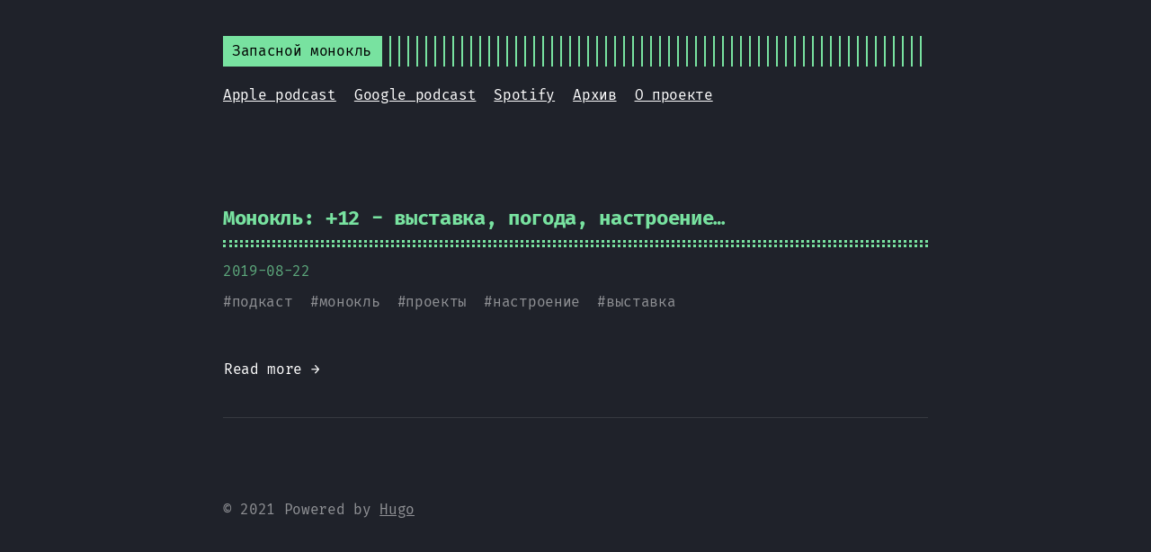

--- FILE ---
content_type: text/html; charset=utf-8
request_url: https://monocle.rpod.club/tags/%D0%B2%D1%8B%D1%81%D1%82%D0%B0%D0%B2%D0%BA%D0%B0/
body_size: 6595
content:
<!DOCTYPE html>
<html lang="en">
<head>
  
    <title>выставка :: Запасной монокль — Подкасту в этом году исполнилось 12 лет. В апреле 2007 года был записан первый выпуск, и с тех пор пошло - поехало. Жизнь крутила, замирала, менялась и подкаст вместе с ней.</title>
  
  <meta http-equiv="content-type" content="text/html; charset=utf-8">
<meta name="viewport" content="width=device-width, initial-scale=1.0, maximum-scale=1">
<meta name="description" content=""/>
<meta name="keywords" content=""/>
<meta name="robots" content="noodp"/>
<link rel="canonical" href="https://monocle.rpod.club/tags/%D0%B2%D1%8B%D1%81%D1%82%D0%B0%D0%B2%D0%BA%D0%B0/" />


<link rel="stylesheet" href="/assets/style.css">

  <link rel="stylesheet" href="/assets/green.css">






<link rel="apple-touch-icon-precomposed" sizes="144x144" href="/img/apple-touch-icon-144-precomposed.png">

<link rel="shortcut icon" href="/img/favicon/green.png">



<meta name="twitter:card" content="summary" />
<meta name="twitter:title" content="выставка :: Запасной монокль — Подкасту в этом году исполнилось 12 лет. В апреле 2007 года был записан первый выпуск, и с тех пор пошло - поехало. Жизнь крутила, замирала, менялась и подкаст вместе с ней." />
<meta name="twitter:description" content="" />
<meta name="twitter:site" content="https://monocle.rpod.club/" />
<meta name="twitter:creator" content="" />
<meta name="twitter:image" content="">


<meta property="og:locale" content="en" />
<meta property="og:type" content="website" />
<meta property="og:title" content="выставка :: Запасной монокль — Подкасту в этом году исполнилось 12 лет. В апреле 2007 года был записан первый выпуск, и с тех пор пошло - поехало. Жизнь крутила, замирала, менялась и подкаст вместе с ней.">
<meta property="og:description" content="" />
<meta property="og:url" content="https://monocle.rpod.club/tags/%D0%B2%D1%8B%D1%81%D1%82%D0%B0%D0%B2%D0%BA%D0%B0/" />
<meta property="og:site_name" content="выставка" />
<meta property="og:image" content="">
<meta property="og:image:width" content="2048">
<meta property="og:image:height" content="1024">





  <link href="/tags/%D0%B2%D1%8B%D1%81%D1%82%D0%B0%D0%B2%D0%BA%D0%B0/index.xml" rel="alternate" type="application/rss+xml" title="Запасной монокль" />









</head>
<body class="">


<div class="container center headings--one-size">

  <header class="header">
  <div class="header__inner">
    <div class="header__logo">
      <a href="/">
  <div class="logo">
     Запасной монокль 
  </div>
</a>

    </div>
    <div class="menu-trigger">menu</div>
  </div>
  
    <nav class="menu">
  <ul class="menu__inner menu__inner--desktop">
    
      
        
          <li><a href="https://podcasts.apple.com/il/podcast/%D0%B7%D0%B0%D0%BF%D0%B0%D1%81%D0%BD%D0%BE%D0%B9-%D0%BC%D0%BE%D0%BD%D0%BE%D0%BA%D0%BB%D1%8C/id1482782827">Apple podcast</a></li>
        
      
        
          <li><a href="https://podcasts.google.com/?feed=aHR0cHM6Ly9tb25vY2xlLnJwb2QuY2x1Yi9wb3N0L2luZGV4LnhtbA&amp;ep=14">Google podcast</a></li>
        
      
        
          <li><a href="https://open.spotify.com/show/7rOG7KHIpxm7rJgO02LWrc">Spotify</a></li>
        
      
        
          <li><a href="/post/">Архив</a></li>
        
      
        
          <li><a href="/about/">О проекте</a></li>
        
      
      
    

    
  </ul>

  <ul class="menu__inner menu__inner--mobile">
    
      
        <li><a href="https://podcasts.apple.com/il/podcast/%D0%B7%D0%B0%D0%BF%D0%B0%D1%81%D0%BD%D0%BE%D0%B9-%D0%BC%D0%BE%D0%BD%D0%BE%D0%BA%D0%BB%D1%8C/id1482782827">Apple podcast</a></li>
      
    
      
        <li><a href="https://podcasts.google.com/?feed=aHR0cHM6Ly9tb25vY2xlLnJwb2QuY2x1Yi9wb3N0L2luZGV4LnhtbA&amp;ep=14">Google podcast</a></li>
      
    
      
        <li><a href="https://open.spotify.com/show/7rOG7KHIpxm7rJgO02LWrc">Spotify</a></li>
      
    
      
        <li><a href="/post/">Архив</a></li>
      
    
      
        <li><a href="/about/">О проекте</a></li>
      
    
    
  </ul>
</nav>

  
</header>


  <div class="content">
    
<div class="posts">
  
  

  
  
  

  
  <div class="post on-list">
    <h1 class="post-title">
      <a href="https://monocle.rpod.club/post/12/">Монокль: +12 - выставка, погода, настроение&hellip;</a></h1>
    <div class="post-meta">
      <span class="post-date">
        2019-08-22
      </span>
      
    </div>

    
    <span class="post-tags">
      
      #<a href="https://monocle.rpod.club/tags/%D0%BF%D0%BE%D0%B4%D0%BA%D0%B0%D1%81%D1%82/">подкаст</a>&nbsp;
      
      #<a href="https://monocle.rpod.club/tags/%D0%BC%D0%BE%D0%BD%D0%BE%D0%BA%D0%BB%D1%8C/">монокль</a>&nbsp;
      
      #<a href="https://monocle.rpod.club/tags/%D0%BF%D1%80%D0%BE%D0%B5%D0%BA%D1%82%D1%8B/">проекты</a>&nbsp;
      
      #<a href="https://monocle.rpod.club/tags/%D0%BD%D0%B0%D1%81%D1%82%D1%80%D0%BE%D0%B5%D0%BD%D0%B8%D0%B5/">настроение</a>&nbsp;
      
      #<a href="https://monocle.rpod.club/tags/%D0%B2%D1%8B%D1%81%D1%82%D0%B0%D0%B2%D0%BA%D0%B0/">выставка</a>&nbsp;
      
    </span>
    

    

    <div class="post-content">
      
      
      
    </div>

    
    <div>
      <a class="read-more button"
        href="/post/12/">Read more →</a>
    </div>
    
  </div>
  
  <div class="pagination">
  <div class="pagination__buttons">
    
    
  </div>
</div>

</div>

  </div>

  
    <footer class="footer">
  <div class="footer__inner">
    
      <div class="copyright">
        <span>© 2021 Powered by <a href="http://gohugo.io">Hugo</a></span>
    
      </div>
  </div>
</footer>

<script src="/assets/main.js"></script>
<script src="/assets/prism.js"></script>





  
</div>

<script type="application/javascript">
var doNotTrack = false;
if (!doNotTrack) {
	window.ga=window.ga||function(){(ga.q=ga.q||[]).push(arguments)};ga.l=+new Date;
	ga('create', 'UA-169705-23', 'auto');
	
	ga('send', 'pageview');
}
</script>
<script async src='https://www.google-analytics.com/analytics.js'></script>

</body>
</html>


--- FILE ---
content_type: text/css; charset=utf-8
request_url: https://monocle.rpod.club/assets/style.css
body_size: 16084
content:
:root{--accent:#ffa86a;--background:#222129;--color:#fff;--border-color:hsla(0,0%,100%,0.1);--phoneWidth:(max-width:684px);--tabletWidth:(max-width:900px)}@font-face{font-family:Fira Code;font-style:normal;font-weight:400;src:url(62da0ac51db1e4a3a4d57b9154a344fc.woff) format("woff")}@font-face{font-family:Fira Code;font-style:normal;font-weight:800;src:url(2bf08001f42c34e30e1de9d2eb81aead.woff) format("woff")}.button-container{display:table;margin-left:auto;margin-right:auto}.button,a.button,button{position:relative;display:flex;align-items:center;justify-content:center;padding:8px 18px;margin-bottom:5px;text-decoration:none;text-align:center;border-radius:8px;border:1px solid transparent;-webkit-appearance:none;-moz-appearance:none;appearance:none;cursor:pointer;outline:none}.button.outline,a.button.outline,button.outline{background:transparent;box-shadow:none;padding:8px 18px}.button.outline :hover,a.button.outline :hover,button.outline :hover{-webkit-transform:none;transform:none;box-shadow:none}.button.primary,a.button.primary,button.primary{box-shadow:0 4px 6px rgba(50,50,93,.11),0 1px 3px rgba(0,0,0,.08)}.button.primary:hover,a.button.primary:hover,button.primary:hover{box-shadow:0 2px 6px rgba(50,50,93,.21),0 1px 3px rgba(0,0,0,.08)}.button.link,a.button.link,button.link{background:none;font-size:1rem}.button.small,a.button.small,button.small{font-size:.8rem}.button.wide,a.button.wide,button.wide{min-width:200px;padding:14px 24px}a.read-more,a.read-more:active,a.read-more:hover{display:inline-flex;background:none;box-shadow:none;padding:0;margin:20px 0;max-width:100%}.code-toolbar{margin-bottom:20px}.code-toolbar .toolbar-item a{position:relative;display:inline-flex;align-items:center;justify-content:center;padding:3px 8px;margin-bottom:5px;text-decoration:none;text-align:center;font-size:13px;font-weight:500;border-radius:8px;border:1px solid transparent;-webkit-appearance:none;-moz-appearance:none;appearance:none;cursor:pointer;outline:none}.header{display:flex;flex-direction:column;position:relative}.header__inner{display:flex;align-items:center;justify-content:space-between}.header__logo{display:flex;flex:1}.header__logo:after{content:"";background:repeating-linear-gradient(90deg,#ffa86a,#ffa86a 2px,transparent 0,transparent 10px);background:repeating-linear-gradient(90deg,var(--accent),var(--accent) 2px,transparent 0,transparent 10px);display:block;width:100%;right:10px}.header__logo a{flex:0 0 auto;max-width:100%;text-decoration:none}.header .menu{--shadow-color:rgba(34,33,41,0.8);--shadow:0 10px var(--shadow-color),-10px 10px var(--shadow-color),10px 10px var(--shadow-color);margin:20px 0}@media (max-width:683px){.header .menu{position:absolute;background:#222129;background:var(--background);box-shadow:var(--shadow);color:#fff;border:2px solid;margin:0;padding:10px;list-style:none;z-index:99;top:50px;right:0}}.header .menu__inner{display:flex;flex-wrap:wrap;list-style:none;margin:0;padding:0}@media (max-width:683px){.header .menu__inner--desktop{display:none}}.header .menu__inner--mobile{display:none}@media (max-width:683px){.header .menu__inner--mobile{display:block}}.header .menu__inner li:not(:last-of-type){margin-right:20px;margin-bottom:10px;flex:0 0 auto}@media (max-width:683px){.header .menu__inner{flex-direction:column;align-items:flex-start;padding:0}.header .menu__inner li{margin:0;padding:5px}}.header .menu__sub-inner{position:relative;list-style:none;padding:0;margin:0}.header .menu__sub-inner:not(:only-child){margin-left:20px}.header .menu__sub-inner-more{position:absolute;background:#222129;background:var(--background);box-shadow:var(--shadow);color:#fff;border:2px solid;margin:0;padding:10px;list-style:none;z-index:99;top:35px;left:0}.header .menu__sub-inner-more-trigger{color:#ffa86a;color:var(--accent);-webkit-user-select:none;-moz-user-select:none;-ms-user-select:none;user-select:none;cursor:pointer}.header .menu__sub-inner-more li{margin:0;padding:5px;white-space:nowrap}.header .menu .spacer{flex-grow:1}.header .menu .language-selector{position:relative;list-style:none;margin:0}.header .menu .language-selector-current{list-style-type:none;display:flex;flex-direction:row;color:#ffa86a;color:var(--accent);cursor:pointer;margin:0}.header .menu .language-selector__more{position:absolute;background:#222129;background:var(--background);box-shadow:var(--shadow);color:#fff;border:2px solid;margin:0;padding:10px;list-style:none;z-index:99;top:35px;right:0}.header .menu-trigger{color:#ffa86a;color:var(--accent);border:2px solid;margin-left:10px;height:100%;padding:3px 8px;position:relative}.logo{display:flex;align-items:center;text-decoration:none;background:#ffa86a;background:var(--accent);color:#000;padding:5px 10px}html{box-sizing:border-box}*,:after,:before{box-sizing:inherit}body{margin:0;padding:0;font-family:Fira Code,Monaco,Consolas,Ubuntu Mono,monospace;font-size:1rem;line-height:1.54;letter-spacing:-.02em;background-color:#222129;color:#fff;color:var(--color);text-rendering:optimizeLegibility;-webkit-font-smoothing:antialiased;-webkit-font-feature-settings:"liga","tnum","case","calt","zero","ss01","locl","calt";font-feature-settings:"liga","tnum","case","calt","zero","ss01","locl","calt";-webkit-font-variant-ligatures:contextual;font-variant-ligatures:contextual;-webkit-overflow-scrolling:touch;-webkit-text-size-adjust:100%}@media (max-width:683px){body{font-size:1rem}}.headings--one-size h1,.headings--one-size h2,.headings--one-size h3,.headings--one-size h4,.headings--one-size h5,.headings--one-size h6{line-height:1.3}.headings--one-size h1:not(first-child),.headings--one-size h2:not(first-child),.headings--one-size h3:not(first-child),.headings--one-size h4:not(first-child),.headings--one-size h5:not(first-child),.headings--one-size h6:not(first-child){margin-top:40px}.headings--one-size h1,.headings--one-size h2,.headings--one-size h3{font-size:1.4rem}.headings--one-size h4,.headings--one-size h5,.headings--one-size h6{font-size:1.2rem}a{color:inherit}img{display:block;max-width:100%}img.center,img.left{margin-right:auto}img.center,img.right{margin-left:auto}p{margin-bottom:20px}figure{display:table;max-width:100%;margin:25px 0}figure.center,figure.left{margin-right:auto}figure.center,figure.right{margin-left:auto}figure figcaption{font-size:14px;padding:5px 10px;margin-top:5px;background:#ffa86a;background:var(--accent);color:#222129;color:var(--background)}figure figcaption.left{text-align:left}figure figcaption.center{text-align:center}figure figcaption.right{text-align:right}code{font-family:Fira Code,Monaco,Consolas,Ubuntu Mono,monospace;-webkit-font-feature-settings:normal;font-feature-settings:normal;background:rgba(255,168,106,.2);color:#ffa86a;color:var(--accent);padding:1px 6px;margin:0 2px}code,pre{font-size:.95rem}pre{background:transparent!important;padding:20px 10px;margin:40px 0;overflow:auto;border-top:1px solid hsla(0,0%,100%,.1);border-bottom:1px solid hsla(0,0%,100%,.1)}pre+pre{border-top:0;margin-top:-40px}@media (max-width:683px){pre{white-space:pre-wrap;word-wrap:break-word}}pre code{background:none!important;margin:0;padding:0;font-size:inherit;border:none}blockquote{border-top:1px solid #ffa86a;border-top:1px solid var(--accent);border-bottom:1px solid #ffa86a;border-bottom:1px solid var(--accent);margin:40px 0;padding:25px}@media (max-width:683px){blockquote{padding-right:0}}blockquote p:first-of-type{margin-top:0}blockquote p:last-of-type{margin-bottom:0}blockquote p{position:relative}blockquote p:before{content:">";display:block;position:absolute;left:-25px;color:#ffa86a;color:var(--accent)}table{table-layout:fixed;border-collapse:collapse;width:100%;margin:40px 0}table,td,th{border:1px dashed #ffa86a;border:1px dashed var(--accent);padding:10px}th{color:#ffa86a;color:var(--accent)}ol,ul{margin-left:30px;padding:0}ol li,ul li{position:relative}@media (max-width:683px){ol,ul{margin-left:20px}}ol ol,ol ul,ul ol,ul ul{margin-top:20px}ol ol{list-style-type:lower-alpha}.container{display:flex;flex-direction:column;padding:40px;max-width:864px;min-height:100vh;border-right:1px solid hsla(0,0%,100%,.1)}.container.center,.container.full{border:none;margin:0 auto}.container.full{max-width:100%}@media (max-width:683px){.container{padding:20px}}.content{display:flex}hr{width:100%;border:none;background:hsla(0,0%,100%,.1);background:var(--border-color);height:1px}.hidden{display:none}.post,.posts{width:100%}.post{text-align:left;margin:20px auto;padding:20px 0}@media (max-width:899px){.post{max-width:660px}}.post:not(:last-of-type){border-bottom:1px solid hsla(0,0%,100%,.1);border-bottom:1px solid var(--border-color)}.post-meta{font-size:1rem;margin-bottom:10px;color:rgba(255,168,106,.7)}.post-title{--border:3px dotted #ffa86a;--border:3px dotted var(--accent);position:relative;color:#ffa86a;color:var(--accent);margin:0 0 15px;padding-bottom:15px;border-bottom:var(--border)}.post-title:after{content:"";position:absolute;bottom:2px;display:block;width:100%;border-bottom:var(--border)}.post-title a{text-decoration:none}.post-tags{display:block;margin-bottom:20px;font-size:1rem;opacity:.5}.post-tags a{text-decoration:none}.post-content{margin-top:30px}.post-cover{border:20px solid #ffa86a;border:20px solid var(--accent);background:transparent;margin:40px 0;padding:20px}@media (max-width:683px){.post-cover{padding:10px;border-width:10px}}.post ul{list-style:none}.post ul li:before{content:"\25BA";position:absolute;left:-20px;color:#ffa86a;color:var(--accent)}.post--regulation h1,.post--regulation h2{justify-content:center}.post--regulation h2{margin-bottom:10px}.post--regulation h2+h2{margin-top:-10px;margin-bottom:20px}.pagination{margin-top:50px}.pagination__title{display:flex;text-align:center;position:relative;margin:100px 0 20px}.pagination__title-h{text-align:center;margin:0 auto;padding:5px 10px;background:#222129;font-size:.8rem;text-transform:uppercase;text-decoration:none;letter-spacing:.1em;z-index:1}.pagination__title hr{position:absolute;left:0;right:0;width:100%;margin-top:15px;z-index:0}.pagination__buttons{display:flex;align-items:center;justify-content:center}.pagination__buttons a{text-decoration:none}.button{position:relative;display:inline-flex;flex:1;align-items:center;justify-content:center;font-size:1rem;border-radius:8px;padding:0;cursor:pointer;-webkit-appearance:none;-moz-appearance:none;appearance:none;overflow:hidden}.button+.button{margin-left:10px}.button a{display:flex;padding:8px 16px;text-decoration:none}.button__text,.button a{text-overflow:ellipsis;white-space:nowrap;overflow:hidden}.button.next .button__icon{margin-left:8px}.button.previous .button__icon{margin-right:8px}.footer{padding:40px 0;flex-grow:0;opacity:.5}.footer__inner{display:flex;align-items:center;justify-content:space-between;margin:0;width:760px;max-width:100%}@media (max-width:899px){.footer__inner{flex-direction:column}}.footer a{color:inherit}.footer .copyright{display:flex;flex-direction:row;align-items:center;font-size:1rem;color:var(--light-color-secondary)}.footer .copyright--user{margin:auto;text-align:center}.footer .copyright>:first-child:not(:only-child){margin-right:10px}@media (max-width:899px){.footer .copyright>:first-child:not(:only-child){border:none;padding:0;margin:0}}@media (max-width:899px){.footer .copyright{flex-direction:column;margin-top:10px}}:root{--code-margin:40px}code[class*=language-],pre[class*=language-]{background:none;font-family:inherit,monospace;text-align:left;white-space:pre;word-spacing:normal;word-break:normal;word-wrap:normal;line-height:1.5;-moz-tab-size:2;-o-tab-size:2;tab-size:2;-webkit-hyphens:none;-ms-hyphens:none;hyphens:none}pre[class*=language-]{margin:0;padding:0;overflow:auto}:not(pre)>code[class*=language-],pre[class*=language-]{border-radius:0}:not(pre)>code[class*=language-]{padding:.1em;border-radius:0;white-space:normal}.token.bold,.token.important{font-weight:700}.token.italic{font-style:italic}.token.entity{cursor:help}pre[class*=language-].line-numbers{position:relative;padding-left:3.8em;counter-reset:linenumber}pre[class*=language-].line-numbers>code{position:relative;white-space:inherit}.line-numbers .line-numbers-rows{position:absolute;pointer-events:none;top:0;font-size:100%;left:-3.8em;width:3em;letter-spacing:-1px;border-right:1px solid #999;-webkit-user-select:none;-moz-user-select:none;-ms-user-select:none;user-select:none}.line-numbers-rows>span{pointer-events:none;display:block;counter-increment:linenumber}.line-numbers-rows>span:before{content:counter(linenumber);color:#999;display:block;padding-right:.8em;text-align:right}.code-toolbar{position:relative;margin:40px 0;margin:var(--code-margin) 0;padding:20px;border:1px solid hsla(0,0%,100%,.1)}.code-toolbar+.code-toolbar,.code-toolbar+.highlight,.code-toolbar+.highlight .code-toolbar{border-top:0;margin-top:-40px;margin-top:calc(-1*var(--code-margin))}.code-toolbar code,.code-toolbar pre{border:none}.code-toolbar code{color:inherit}.highlight+.highlight .code-toolbar{border-top:0;margin-top:-40px;margin-top:calc(-1*var(--code-margin))}div.code-toolbar>.toolbar{position:absolute;top:10px;right:10px;transition:opacity .3s ease-in-out;opacity:0}div.code-toolbar:hover>.toolbar{opacity:1}div.code-toolbar>.toolbar .toolbar-item{display:inline-block}div.code-toolbar>.toolbar a{cursor:pointer}div.code-toolbar>.toolbar button{background:none;border:0;color:inherit;font:inherit;line-height:normal;overflow:visible;padding:0;-webkit-user-select:none;-moz-user-select:none;-ms-user-select:none}div.code-toolbar>.toolbar a,div.code-toolbar>.toolbar button,div.code-toolbar>.toolbar span{color:#bbb;font-size:.8em;padding:10px;background:#f5f2f0;background:hsla(0,0%,87.8%,.2);box-shadow:0 2px 0 0 rgba(0,0,0,.2);border-radius:0}div.code-toolbar>.toolbar a:focus,div.code-toolbar>.toolbar a:hover,div.code-toolbar>.toolbar button:focus,div.code-toolbar>.toolbar button:hover,div.code-toolbar>.toolbar span:focus,div.code-toolbar>.toolbar span:hover{text-decoration:none}.command-line-prompt{border-right:1px solid #999;display:block;float:left;font-size:100%;letter-spacing:-1px;margin-right:1em;pointer-events:none;-webkit-user-select:none;-moz-user-select:none;-ms-user-select:none;user-select:none}.command-line-prompt>span:before{color:#999;content:" ";display:block;padding-right:.8em}.command-line-prompt>span[data-user]:before{content:"[" attr(data-user) "@" attr(data-host) "] $"}.command-line-prompt>span[data-user=root]:before{content:"[" attr(data-user) "@" attr(data-host) "] #"}.command-line-prompt>span[data-prompt]:before{content:attr(data-prompt)}.language-css .token.string,.language-scss .token.string,.style .token.string,.token.atrule,.token.attr-value,.token.boolean,.token.control,.token.directive,.token.entity,.token.keyword,.token.number,.token.regex,.token.statement,.token.string,.token.url,code.language-css,code.language-scss{color:#ffa86a;color:var(--accent)}.token.atrule-id,.token.attr-name,.token.operator,.token.placeholder,.token.tag-id,.token.unit,.token.variable{color:rgba(255,168,106,.7)}.token.function,.token.property,code.language-html,code.language-javascript{color:#a39b94}.token.punctuation,.token.selector,.token.tag{color:#fff}.token.cdata,.token.comment,.token.doctype,.token.prolog{color:hsla(0,0%,100%,.3)}.token.namespace{opacity:.7}pre[data-line]{position:relative;padding:1em 0 1em 3em}.line-highlight{position:absolute;left:0;right:0;padding:inherit 0;margin-top:1em;background:hsla(24,20%,50%,.08);background:linear-gradient(90deg,hsla(24,20%,50%,.1) 70%,hsla(24,20%,50%,0));pointer-events:none;line-height:inherit;white-space:pre}.line-highlight:before,.line-highlight[data-end]:after{content:attr(data-start);position:absolute;top:.4em;left:.6em;min-width:1em;padding:0 .5em;background-color:hsla(24,20%,50%,.4);color:#f5f2f0;font:700 65%/1.5 sans-serif;text-align:center;vertical-align:.3em;border-radius:999px;text-shadow:none;box-shadow:0 1px #fff}.line-highlight[data-end]:after{content:attr(data-end);top:auto;bottom:.4em}.line-numbers .line-highlight:after,.line-numbers .line-highlight:before{content:none}

--- FILE ---
content_type: text/css; charset=utf-8
request_url: https://monocle.rpod.club/assets/green.css
body_size: 10353
content:
html{box-sizing:border-box}*,:after,:before{box-sizing:inherit}body{margin:0;padding:0;font-family:Fira Code,Monaco,Consolas,Ubuntu Mono,monospace;font-size:1rem;line-height:1.54;letter-spacing:-.02em;background-color:#1f222a;color:#fff;color:var(--color);text-rendering:optimizeLegibility;-webkit-font-smoothing:antialiased;-webkit-font-feature-settings:"liga","tnum","case","calt","zero","ss01","locl","calt";font-feature-settings:"liga","tnum","case","calt","zero","ss01","locl","calt";-webkit-font-variant-ligatures:contextual;font-variant-ligatures:contextual;-webkit-overflow-scrolling:touch;-webkit-text-size-adjust:100%}@media (max-width:683px){body{font-size:1rem}}.headings--one-size h1,.headings--one-size h2,.headings--one-size h3,.headings--one-size h4,.headings--one-size h5,.headings--one-size h6{line-height:1.3}.headings--one-size h1:not(first-child),.headings--one-size h2:not(first-child),.headings--one-size h3:not(first-child),.headings--one-size h4:not(first-child),.headings--one-size h5:not(first-child),.headings--one-size h6:not(first-child){margin-top:40px}.headings--one-size h1,.headings--one-size h2,.headings--one-size h3{font-size:1.4rem}.headings--one-size h4,.headings--one-size h5,.headings--one-size h6{font-size:1.2rem}a{color:inherit}img{display:block;max-width:100%}img.center,img.left{margin-right:auto}img.center,img.right{margin-left:auto}p{margin-bottom:20px}figure{display:table;max-width:100%;margin:25px 0}figure.center,figure.left{margin-right:auto}figure.center,figure.right{margin-left:auto}figure figcaption{font-size:14px;padding:5px 10px;margin-top:5px;background:#78e2a0;background:var(--accent);color:#1f222a;color:var(--background)}figure figcaption.left{text-align:left}figure figcaption.center{text-align:center}figure figcaption.right{text-align:right}code{font-family:Fira Code,Monaco,Consolas,Ubuntu Mono,monospace;-webkit-font-feature-settings:normal;font-feature-settings:normal;background:rgba(120,226,160,.2);color:#78e2a0;color:var(--accent);padding:1px 6px;margin:0 2px}code,pre{font-size:.95rem}pre{background:transparent!important;padding:20px 10px;margin:40px 0;overflow:auto;border-top:1px solid hsla(0,0%,100%,.1);border-bottom:1px solid hsla(0,0%,100%,.1)}pre+pre{border-top:0;margin-top:-40px}@media (max-width:683px){pre{white-space:pre-wrap;word-wrap:break-word}}pre code{background:none!important;margin:0;padding:0;font-size:inherit;border:none}blockquote{border-top:1px solid #78e2a0;border-top:1px solid var(--accent);border-bottom:1px solid #78e2a0;border-bottom:1px solid var(--accent);margin:40px 0;padding:25px}@media (max-width:683px){blockquote{padding-right:0}}blockquote p:first-of-type{margin-top:0}blockquote p:last-of-type{margin-bottom:0}blockquote p{position:relative}blockquote p:before{content:">";display:block;position:absolute;left:-25px;color:#78e2a0;color:var(--accent)}table{table-layout:fixed;border-collapse:collapse;width:100%;margin:40px 0}table,td,th{border:1px dashed #78e2a0;border:1px dashed var(--accent);padding:10px}th{color:#78e2a0;color:var(--accent)}ol,ul{margin-left:30px;padding:0}ol li,ul li{position:relative}@media (max-width:683px){ol,ul{margin-left:20px}}ol ol,ol ul,ul ol,ul ul{margin-top:20px}ol ol{list-style-type:lower-alpha}.container{display:flex;flex-direction:column;padding:40px;max-width:864px;min-height:100vh;border-right:1px solid hsla(0,0%,100%,.1)}.container.center,.container.full{border:none;margin:0 auto}.container.full{max-width:100%}@media (max-width:683px){.container{padding:20px}}.content{display:flex}hr{width:100%;border:none;background:hsla(0,0%,100%,.1);background:var(--border-color);height:1px}.hidden{display:none}.header{display:flex;flex-direction:column;position:relative}.header__inner{display:flex;align-items:center;justify-content:space-between}.header__logo{display:flex;flex:1}.header__logo:after{content:"";background:repeating-linear-gradient(90deg,#78e2a0,#78e2a0 2px,transparent 0,transparent 10px);background:repeating-linear-gradient(90deg,var(--accent),var(--accent) 2px,transparent 0,transparent 10px);display:block;width:100%;right:10px}.header__logo a{flex:0 0 auto;max-width:100%;text-decoration:none}.header .menu{--shadow-color:rgba(31,34,42,0.8);--shadow:0 10px var(--shadow-color),-10px 10px var(--shadow-color),10px 10px var(--shadow-color);margin:20px 0}@media (max-width:683px){.header .menu{position:absolute;background:#1f222a;background:var(--background);box-shadow:var(--shadow);color:#fff;border:2px solid;margin:0;padding:10px;list-style:none;z-index:99;top:50px;right:0}}.header .menu__inner{display:flex;flex-wrap:wrap;list-style:none;margin:0;padding:0}@media (max-width:683px){.header .menu__inner--desktop{display:none}}.header .menu__inner--mobile{display:none}@media (max-width:683px){.header .menu__inner--mobile{display:block}}.header .menu__inner li:not(:last-of-type){margin-right:20px;margin-bottom:10px;flex:0 0 auto}@media (max-width:683px){.header .menu__inner{flex-direction:column;align-items:flex-start;padding:0}.header .menu__inner li{margin:0;padding:5px}}.header .menu__sub-inner{position:relative;list-style:none;padding:0;margin:0}.header .menu__sub-inner:not(:only-child){margin-left:20px}.header .menu__sub-inner-more{position:absolute;background:#1f222a;background:var(--background);box-shadow:var(--shadow);color:#fff;border:2px solid;margin:0;padding:10px;list-style:none;z-index:99;top:35px;left:0}.header .menu__sub-inner-more-trigger{color:#78e2a0;color:var(--accent);-webkit-user-select:none;-moz-user-select:none;-ms-user-select:none;user-select:none;cursor:pointer}.header .menu__sub-inner-more li{margin:0;padding:5px;white-space:nowrap}.header .menu .spacer{flex-grow:1}.header .menu .language-selector{position:relative;list-style:none;margin:0}.header .menu .language-selector-current{list-style-type:none;display:flex;flex-direction:row;color:#78e2a0;color:var(--accent);cursor:pointer;margin:0}.header .menu .language-selector__more{position:absolute;background:#1f222a;background:var(--background);box-shadow:var(--shadow);color:#fff;border:2px solid;margin:0;padding:10px;list-style:none;z-index:99;top:35px;right:0}.header .menu-trigger{color:#78e2a0;color:var(--accent);border:2px solid;margin-left:10px;height:100%;padding:3px 8px;position:relative}.logo{display:flex;align-items:center;text-decoration:none;background:#78e2a0;background:var(--accent);color:#000;padding:5px 10px}.pagination{margin-top:50px}.pagination__title{display:flex;text-align:center;position:relative;margin:100px 0 20px}.pagination__title-h{text-align:center;margin:0 auto;padding:5px 10px;background:#1f222a;font-size:.8rem;text-transform:uppercase;text-decoration:none;letter-spacing:.1em;z-index:1}.pagination__title hr{position:absolute;left:0;right:0;width:100%;margin-top:15px;z-index:0}.pagination__buttons{display:flex;align-items:center;justify-content:center}.pagination__buttons a{text-decoration:none}.button{position:relative;display:inline-flex;flex:1;align-items:center;justify-content:center;font-size:1rem;border-radius:8px;padding:0;cursor:pointer;-webkit-appearance:none;-moz-appearance:none;appearance:none;overflow:hidden}.button+.button{margin-left:10px}.button a{display:flex;padding:8px 16px;text-decoration:none}.button__text,.button a{text-overflow:ellipsis;white-space:nowrap;overflow:hidden}.button.next .button__icon{margin-left:8px}.button.previous .button__icon{margin-right:8px}.post,.posts{width:100%}.post{text-align:left;margin:20px auto;padding:20px 0}@media (max-width:899px){.post{max-width:660px}}.post:not(:last-of-type){border-bottom:1px solid hsla(0,0%,100%,.1);border-bottom:1px solid var(--border-color)}.post-meta{font-size:1rem;margin-bottom:10px;color:rgba(120,226,160,.7)}.post-title{--border:3px dotted #78e2a0;--border:3px dotted var(--accent);position:relative;color:#78e2a0;color:var(--accent);margin:0 0 15px;padding-bottom:15px;border-bottom:var(--border)}.post-title:after{content:"";position:absolute;bottom:2px;display:block;width:100%;border-bottom:var(--border)}.post-title a{text-decoration:none}.post-tags{display:block;margin-bottom:20px;font-size:1rem;opacity:.5}.post-tags a{text-decoration:none}.post-content{margin-top:30px}.post-cover{border:20px solid #78e2a0;border:20px solid var(--accent);background:transparent;margin:40px 0;padding:20px}@media (max-width:683px){.post-cover{padding:10px;border-width:10px}}.post ul{list-style:none}.post ul li:before{content:"\25BA";position:absolute;left:-20px;color:#78e2a0;color:var(--accent)}.post--regulation h1,.post--regulation h2{justify-content:center}.post--regulation h2{margin-bottom:10px}.post--regulation h2+h2{margin-top:-10px;margin-bottom:20px}.language-css .token.string,.language-scss .token.string,.style .token.string,.token.atrule,.token.attr-value,.token.boolean,.token.control,.token.directive,.token.entity,.token.keyword,.token.number,.token.regex,.token.statement,.token.string,.token.url,code.language-css,code.language-scss{color:#78e2a0;color:var(--accent)}.token.atrule-id,.token.attr-name,.token.operator,.token.placeholder,.token.tag-id,.token.unit,.token.variable{color:rgba(120,226,160,.7)}.token.function,.token.property,code.language-html,code.language-javascript{color:#96a09a}.token.punctuation,.token.selector,.token.tag{color:#fff}.token.cdata,.token.comment,.token.doctype,.token.prolog{color:hsla(0,0%,100%,.3)}.token.namespace{opacity:.7}pre[data-line]{position:relative;padding:1em 0 1em 3em}.line-highlight{position:absolute;left:0;right:0;padding:inherit 0;margin-top:1em;background:hsla(24,20%,50%,.08);background:linear-gradient(90deg,hsla(24,20%,50%,.1) 70%,hsla(24,20%,50%,0));pointer-events:none;line-height:inherit;white-space:pre}.line-highlight:before,.line-highlight[data-end]:after{content:attr(data-start);position:absolute;top:.4em;left:.6em;min-width:1em;padding:0 .5em;background-color:hsla(24,20%,50%,.4);color:#f5f2f0;font:700 65%/1.5 sans-serif;text-align:center;vertical-align:.3em;border-radius:999px;text-shadow:none;box-shadow:0 1px #fff}.line-highlight[data-end]:after{content:attr(data-end);top:auto;bottom:.4em}.line-numbers .line-highlight:after,.line-numbers .line-highlight:before{content:none}:root{--accent:#ffa86a;--phoneWidth:(max-width:684px);--tabletWidth:(max-width:900px);--accent:#78e2a0;--background:#1f222a;--color:#fff;--border-color:hsla(0,0%,100%,0.1)}

--- FILE ---
content_type: application/javascript; charset=utf-8
request_url: https://monocle.rpod.club/assets/prism.js
body_size: 198292
content:
/******/ (function(modules) { // webpackBootstrap
/******/ 	// The module cache
/******/ 	var installedModules = {};
/******/
/******/ 	// The require function
/******/ 	function __webpack_require__(moduleId) {
/******/
/******/ 		// Check if module is in cache
/******/ 		if(installedModules[moduleId]) {
/******/ 			return installedModules[moduleId].exports;
/******/ 		}
/******/ 		// Create a new module (and put it into the cache)
/******/ 		var module = installedModules[moduleId] = {
/******/ 			i: moduleId,
/******/ 			l: false,
/******/ 			exports: {}
/******/ 		};
/******/
/******/ 		// Execute the module function
/******/ 		modules[moduleId].call(module.exports, module, module.exports, __webpack_require__);
/******/
/******/ 		// Flag the module as loaded
/******/ 		module.l = true;
/******/
/******/ 		// Return the exports of the module
/******/ 		return module.exports;
/******/ 	}
/******/
/******/
/******/ 	// expose the modules object (__webpack_modules__)
/******/ 	__webpack_require__.m = modules;
/******/
/******/ 	// expose the module cache
/******/ 	__webpack_require__.c = installedModules;
/******/
/******/ 	// define getter function for harmony exports
/******/ 	__webpack_require__.d = function(exports, name, getter) {
/******/ 		if(!__webpack_require__.o(exports, name)) {
/******/ 			Object.defineProperty(exports, name, { enumerable: true, get: getter });
/******/ 		}
/******/ 	};
/******/
/******/ 	// define __esModule on exports
/******/ 	__webpack_require__.r = function(exports) {
/******/ 		if(typeof Symbol !== 'undefined' && Symbol.toStringTag) {
/******/ 			Object.defineProperty(exports, Symbol.toStringTag, { value: 'Module' });
/******/ 		}
/******/ 		Object.defineProperty(exports, '__esModule', { value: true });
/******/ 	};
/******/
/******/ 	// create a fake namespace object
/******/ 	// mode & 1: value is a module id, require it
/******/ 	// mode & 2: merge all properties of value into the ns
/******/ 	// mode & 4: return value when already ns object
/******/ 	// mode & 8|1: behave like require
/******/ 	__webpack_require__.t = function(value, mode) {
/******/ 		if(mode & 1) value = __webpack_require__(value);
/******/ 		if(mode & 8) return value;
/******/ 		if((mode & 4) && typeof value === 'object' && value && value.__esModule) return value;
/******/ 		var ns = Object.create(null);
/******/ 		__webpack_require__.r(ns);
/******/ 		Object.defineProperty(ns, 'default', { enumerable: true, value: value });
/******/ 		if(mode & 2 && typeof value != 'string') for(var key in value) __webpack_require__.d(ns, key, function(key) { return value[key]; }.bind(null, key));
/******/ 		return ns;
/******/ 	};
/******/
/******/ 	// getDefaultExport function for compatibility with non-harmony modules
/******/ 	__webpack_require__.n = function(module) {
/******/ 		var getter = module && module.__esModule ?
/******/ 			function getDefault() { return module['default']; } :
/******/ 			function getModuleExports() { return module; };
/******/ 		__webpack_require__.d(getter, 'a', getter);
/******/ 		return getter;
/******/ 	};
/******/
/******/ 	// Object.prototype.hasOwnProperty.call
/******/ 	__webpack_require__.o = function(object, property) { return Object.prototype.hasOwnProperty.call(object, property); };
/******/
/******/ 	// __webpack_public_path__
/******/ 	__webpack_require__.p = "";
/******/
/******/
/******/ 	// Load entry module and return exports
/******/ 	return __webpack_require__(__webpack_require__.s = "./source/js/prism.js");
/******/ })
/************************************************************************/
/******/ ({

/***/ "./node_modules/clipboard/dist/clipboard.js":
/*!**************************************************!*\
  !*** ./node_modules/clipboard/dist/clipboard.js ***!
  \**************************************************/
/*! no static exports found */
/***/ (function(module, exports, __webpack_require__) {

eval("/*!\n * clipboard.js v2.0.4\n * https://zenorocha.github.io/clipboard.js\n * \n * Licensed MIT © Zeno Rocha\n */\n(function webpackUniversalModuleDefinition(root, factory) {\n\tif(true)\n\t\tmodule.exports = factory();\n\telse {}\n})(this, function() {\nreturn /******/ (function(modules) { // webpackBootstrap\n/******/ \t// The module cache\n/******/ \tvar installedModules = {};\n/******/\n/******/ \t// The require function\n/******/ \tfunction __webpack_require__(moduleId) {\n/******/\n/******/ \t\t// Check if module is in cache\n/******/ \t\tif(installedModules[moduleId]) {\n/******/ \t\t\treturn installedModules[moduleId].exports;\n/******/ \t\t}\n/******/ \t\t// Create a new module (and put it into the cache)\n/******/ \t\tvar module = installedModules[moduleId] = {\n/******/ \t\t\ti: moduleId,\n/******/ \t\t\tl: false,\n/******/ \t\t\texports: {}\n/******/ \t\t};\n/******/\n/******/ \t\t// Execute the module function\n/******/ \t\tmodules[moduleId].call(module.exports, module, module.exports, __webpack_require__);\n/******/\n/******/ \t\t// Flag the module as loaded\n/******/ \t\tmodule.l = true;\n/******/\n/******/ \t\t// Return the exports of the module\n/******/ \t\treturn module.exports;\n/******/ \t}\n/******/\n/******/\n/******/ \t// expose the modules object (__webpack_modules__)\n/******/ \t__webpack_require__.m = modules;\n/******/\n/******/ \t// expose the module cache\n/******/ \t__webpack_require__.c = installedModules;\n/******/\n/******/ \t// define getter function for harmony exports\n/******/ \t__webpack_require__.d = function(exports, name, getter) {\n/******/ \t\tif(!__webpack_require__.o(exports, name)) {\n/******/ \t\t\tObject.defineProperty(exports, name, { enumerable: true, get: getter });\n/******/ \t\t}\n/******/ \t};\n/******/\n/******/ \t// define __esModule on exports\n/******/ \t__webpack_require__.r = function(exports) {\n/******/ \t\tif(typeof Symbol !== 'undefined' && Symbol.toStringTag) {\n/******/ \t\t\tObject.defineProperty(exports, Symbol.toStringTag, { value: 'Module' });\n/******/ \t\t}\n/******/ \t\tObject.defineProperty(exports, '__esModule', { value: true });\n/******/ \t};\n/******/\n/******/ \t// create a fake namespace object\n/******/ \t// mode & 1: value is a module id, require it\n/******/ \t// mode & 2: merge all properties of value into the ns\n/******/ \t// mode & 4: return value when already ns object\n/******/ \t// mode & 8|1: behave like require\n/******/ \t__webpack_require__.t = function(value, mode) {\n/******/ \t\tif(mode & 1) value = __webpack_require__(value);\n/******/ \t\tif(mode & 8) return value;\n/******/ \t\tif((mode & 4) && typeof value === 'object' && value && value.__esModule) return value;\n/******/ \t\tvar ns = Object.create(null);\n/******/ \t\t__webpack_require__.r(ns);\n/******/ \t\tObject.defineProperty(ns, 'default', { enumerable: true, value: value });\n/******/ \t\tif(mode & 2 && typeof value != 'string') for(var key in value) __webpack_require__.d(ns, key, function(key) { return value[key]; }.bind(null, key));\n/******/ \t\treturn ns;\n/******/ \t};\n/******/\n/******/ \t// getDefaultExport function for compatibility with non-harmony modules\n/******/ \t__webpack_require__.n = function(module) {\n/******/ \t\tvar getter = module && module.__esModule ?\n/******/ \t\t\tfunction getDefault() { return module['default']; } :\n/******/ \t\t\tfunction getModuleExports() { return module; };\n/******/ \t\t__webpack_require__.d(getter, 'a', getter);\n/******/ \t\treturn getter;\n/******/ \t};\n/******/\n/******/ \t// Object.prototype.hasOwnProperty.call\n/******/ \t__webpack_require__.o = function(object, property) { return Object.prototype.hasOwnProperty.call(object, property); };\n/******/\n/******/ \t// __webpack_public_path__\n/******/ \t__webpack_require__.p = \"\";\n/******/\n/******/\n/******/ \t// Load entry module and return exports\n/******/ \treturn __webpack_require__(__webpack_require__.s = 0);\n/******/ })\n/************************************************************************/\n/******/ ([\n/* 0 */\n/***/ (function(module, exports, __webpack_require__) {\n\n\"use strict\";\n\n\nvar _typeof = typeof Symbol === \"function\" && typeof Symbol.iterator === \"symbol\" ? function (obj) { return typeof obj; } : function (obj) { return obj && typeof Symbol === \"function\" && obj.constructor === Symbol && obj !== Symbol.prototype ? \"symbol\" : typeof obj; };\n\nvar _createClass = function () { function defineProperties(target, props) { for (var i = 0; i < props.length; i++) { var descriptor = props[i]; descriptor.enumerable = descriptor.enumerable || false; descriptor.configurable = true; if (\"value\" in descriptor) descriptor.writable = true; Object.defineProperty(target, descriptor.key, descriptor); } } return function (Constructor, protoProps, staticProps) { if (protoProps) defineProperties(Constructor.prototype, protoProps); if (staticProps) defineProperties(Constructor, staticProps); return Constructor; }; }();\n\nvar _clipboardAction = __webpack_require__(1);\n\nvar _clipboardAction2 = _interopRequireDefault(_clipboardAction);\n\nvar _tinyEmitter = __webpack_require__(3);\n\nvar _tinyEmitter2 = _interopRequireDefault(_tinyEmitter);\n\nvar _goodListener = __webpack_require__(4);\n\nvar _goodListener2 = _interopRequireDefault(_goodListener);\n\nfunction _interopRequireDefault(obj) { return obj && obj.__esModule ? obj : { default: obj }; }\n\nfunction _classCallCheck(instance, Constructor) { if (!(instance instanceof Constructor)) { throw new TypeError(\"Cannot call a class as a function\"); } }\n\nfunction _possibleConstructorReturn(self, call) { if (!self) { throw new ReferenceError(\"this hasn't been initialised - super() hasn't been called\"); } return call && (typeof call === \"object\" || typeof call === \"function\") ? call : self; }\n\nfunction _inherits(subClass, superClass) { if (typeof superClass !== \"function\" && superClass !== null) { throw new TypeError(\"Super expression must either be null or a function, not \" + typeof superClass); } subClass.prototype = Object.create(superClass && superClass.prototype, { constructor: { value: subClass, enumerable: false, writable: true, configurable: true } }); if (superClass) Object.setPrototypeOf ? Object.setPrototypeOf(subClass, superClass) : subClass.__proto__ = superClass; }\n\n/**\n * Base class which takes one or more elements, adds event listeners to them,\n * and instantiates a new `ClipboardAction` on each click.\n */\nvar Clipboard = function (_Emitter) {\n    _inherits(Clipboard, _Emitter);\n\n    /**\n     * @param {String|HTMLElement|HTMLCollection|NodeList} trigger\n     * @param {Object} options\n     */\n    function Clipboard(trigger, options) {\n        _classCallCheck(this, Clipboard);\n\n        var _this = _possibleConstructorReturn(this, (Clipboard.__proto__ || Object.getPrototypeOf(Clipboard)).call(this));\n\n        _this.resolveOptions(options);\n        _this.listenClick(trigger);\n        return _this;\n    }\n\n    /**\n     * Defines if attributes would be resolved using internal setter functions\n     * or custom functions that were passed in the constructor.\n     * @param {Object} options\n     */\n\n\n    _createClass(Clipboard, [{\n        key: 'resolveOptions',\n        value: function resolveOptions() {\n            var options = arguments.length > 0 && arguments[0] !== undefined ? arguments[0] : {};\n\n            this.action = typeof options.action === 'function' ? options.action : this.defaultAction;\n            this.target = typeof options.target === 'function' ? options.target : this.defaultTarget;\n            this.text = typeof options.text === 'function' ? options.text : this.defaultText;\n            this.container = _typeof(options.container) === 'object' ? options.container : document.body;\n        }\n\n        /**\n         * Adds a click event listener to the passed trigger.\n         * @param {String|HTMLElement|HTMLCollection|NodeList} trigger\n         */\n\n    }, {\n        key: 'listenClick',\n        value: function listenClick(trigger) {\n            var _this2 = this;\n\n            this.listener = (0, _goodListener2.default)(trigger, 'click', function (e) {\n                return _this2.onClick(e);\n            });\n        }\n\n        /**\n         * Defines a new `ClipboardAction` on each click event.\n         * @param {Event} e\n         */\n\n    }, {\n        key: 'onClick',\n        value: function onClick(e) {\n            var trigger = e.delegateTarget || e.currentTarget;\n\n            if (this.clipboardAction) {\n                this.clipboardAction = null;\n            }\n\n            this.clipboardAction = new _clipboardAction2.default({\n                action: this.action(trigger),\n                target: this.target(trigger),\n                text: this.text(trigger),\n                container: this.container,\n                trigger: trigger,\n                emitter: this\n            });\n        }\n\n        /**\n         * Default `action` lookup function.\n         * @param {Element} trigger\n         */\n\n    }, {\n        key: 'defaultAction',\n        value: function defaultAction(trigger) {\n            return getAttributeValue('action', trigger);\n        }\n\n        /**\n         * Default `target` lookup function.\n         * @param {Element} trigger\n         */\n\n    }, {\n        key: 'defaultTarget',\n        value: function defaultTarget(trigger) {\n            var selector = getAttributeValue('target', trigger);\n\n            if (selector) {\n                return document.querySelector(selector);\n            }\n        }\n\n        /**\n         * Returns the support of the given action, or all actions if no action is\n         * given.\n         * @param {String} [action]\n         */\n\n    }, {\n        key: 'defaultText',\n\n\n        /**\n         * Default `text` lookup function.\n         * @param {Element} trigger\n         */\n        value: function defaultText(trigger) {\n            return getAttributeValue('text', trigger);\n        }\n\n        /**\n         * Destroy lifecycle.\n         */\n\n    }, {\n        key: 'destroy',\n        value: function destroy() {\n            this.listener.destroy();\n\n            if (this.clipboardAction) {\n                this.clipboardAction.destroy();\n                this.clipboardAction = null;\n            }\n        }\n    }], [{\n        key: 'isSupported',\n        value: function isSupported() {\n            var action = arguments.length > 0 && arguments[0] !== undefined ? arguments[0] : ['copy', 'cut'];\n\n            var actions = typeof action === 'string' ? [action] : action;\n            var support = !!document.queryCommandSupported;\n\n            actions.forEach(function (action) {\n                support = support && !!document.queryCommandSupported(action);\n            });\n\n            return support;\n        }\n    }]);\n\n    return Clipboard;\n}(_tinyEmitter2.default);\n\n/**\n * Helper function to retrieve attribute value.\n * @param {String} suffix\n * @param {Element} element\n */\n\n\nfunction getAttributeValue(suffix, element) {\n    var attribute = 'data-clipboard-' + suffix;\n\n    if (!element.hasAttribute(attribute)) {\n        return;\n    }\n\n    return element.getAttribute(attribute);\n}\n\nmodule.exports = Clipboard;\n\n/***/ }),\n/* 1 */\n/***/ (function(module, exports, __webpack_require__) {\n\n\"use strict\";\n\n\nvar _typeof = typeof Symbol === \"function\" && typeof Symbol.iterator === \"symbol\" ? function (obj) { return typeof obj; } : function (obj) { return obj && typeof Symbol === \"function\" && obj.constructor === Symbol && obj !== Symbol.prototype ? \"symbol\" : typeof obj; };\n\nvar _createClass = function () { function defineProperties(target, props) { for (var i = 0; i < props.length; i++) { var descriptor = props[i]; descriptor.enumerable = descriptor.enumerable || false; descriptor.configurable = true; if (\"value\" in descriptor) descriptor.writable = true; Object.defineProperty(target, descriptor.key, descriptor); } } return function (Constructor, protoProps, staticProps) { if (protoProps) defineProperties(Constructor.prototype, protoProps); if (staticProps) defineProperties(Constructor, staticProps); return Constructor; }; }();\n\nvar _select = __webpack_require__(2);\n\nvar _select2 = _interopRequireDefault(_select);\n\nfunction _interopRequireDefault(obj) { return obj && obj.__esModule ? obj : { default: obj }; }\n\nfunction _classCallCheck(instance, Constructor) { if (!(instance instanceof Constructor)) { throw new TypeError(\"Cannot call a class as a function\"); } }\n\n/**\n * Inner class which performs selection from either `text` or `target`\n * properties and then executes copy or cut operations.\n */\nvar ClipboardAction = function () {\n    /**\n     * @param {Object} options\n     */\n    function ClipboardAction(options) {\n        _classCallCheck(this, ClipboardAction);\n\n        this.resolveOptions(options);\n        this.initSelection();\n    }\n\n    /**\n     * Defines base properties passed from constructor.\n     * @param {Object} options\n     */\n\n\n    _createClass(ClipboardAction, [{\n        key: 'resolveOptions',\n        value: function resolveOptions() {\n            var options = arguments.length > 0 && arguments[0] !== undefined ? arguments[0] : {};\n\n            this.action = options.action;\n            this.container = options.container;\n            this.emitter = options.emitter;\n            this.target = options.target;\n            this.text = options.text;\n            this.trigger = options.trigger;\n\n            this.selectedText = '';\n        }\n\n        /**\n         * Decides which selection strategy is going to be applied based\n         * on the existence of `text` and `target` properties.\n         */\n\n    }, {\n        key: 'initSelection',\n        value: function initSelection() {\n            if (this.text) {\n                this.selectFake();\n            } else if (this.target) {\n                this.selectTarget();\n            }\n        }\n\n        /**\n         * Creates a fake textarea element, sets its value from `text` property,\n         * and makes a selection on it.\n         */\n\n    }, {\n        key: 'selectFake',\n        value: function selectFake() {\n            var _this = this;\n\n            var isRTL = document.documentElement.getAttribute('dir') == 'rtl';\n\n            this.removeFake();\n\n            this.fakeHandlerCallback = function () {\n                return _this.removeFake();\n            };\n            this.fakeHandler = this.container.addEventListener('click', this.fakeHandlerCallback) || true;\n\n            this.fakeElem = document.createElement('textarea');\n            // Prevent zooming on iOS\n            this.fakeElem.style.fontSize = '12pt';\n            // Reset box model\n            this.fakeElem.style.border = '0';\n            this.fakeElem.style.padding = '0';\n            this.fakeElem.style.margin = '0';\n            // Move element out of screen horizontally\n            this.fakeElem.style.position = 'absolute';\n            this.fakeElem.style[isRTL ? 'right' : 'left'] = '-9999px';\n            // Move element to the same position vertically\n            var yPosition = window.pageYOffset || document.documentElement.scrollTop;\n            this.fakeElem.style.top = yPosition + 'px';\n\n            this.fakeElem.setAttribute('readonly', '');\n            this.fakeElem.value = this.text;\n\n            this.container.appendChild(this.fakeElem);\n\n            this.selectedText = (0, _select2.default)(this.fakeElem);\n            this.copyText();\n        }\n\n        /**\n         * Only removes the fake element after another click event, that way\n         * a user can hit `Ctrl+C` to copy because selection still exists.\n         */\n\n    }, {\n        key: 'removeFake',\n        value: function removeFake() {\n            if (this.fakeHandler) {\n                this.container.removeEventListener('click', this.fakeHandlerCallback);\n                this.fakeHandler = null;\n                this.fakeHandlerCallback = null;\n            }\n\n            if (this.fakeElem) {\n                this.container.removeChild(this.fakeElem);\n                this.fakeElem = null;\n            }\n        }\n\n        /**\n         * Selects the content from element passed on `target` property.\n         */\n\n    }, {\n        key: 'selectTarget',\n        value: function selectTarget() {\n            this.selectedText = (0, _select2.default)(this.target);\n            this.copyText();\n        }\n\n        /**\n         * Executes the copy operation based on the current selection.\n         */\n\n    }, {\n        key: 'copyText',\n        value: function copyText() {\n            var succeeded = void 0;\n\n            try {\n                succeeded = document.execCommand(this.action);\n            } catch (err) {\n                succeeded = false;\n            }\n\n            this.handleResult(succeeded);\n        }\n\n        /**\n         * Fires an event based on the copy operation result.\n         * @param {Boolean} succeeded\n         */\n\n    }, {\n        key: 'handleResult',\n        value: function handleResult(succeeded) {\n            this.emitter.emit(succeeded ? 'success' : 'error', {\n                action: this.action,\n                text: this.selectedText,\n                trigger: this.trigger,\n                clearSelection: this.clearSelection.bind(this)\n            });\n        }\n\n        /**\n         * Moves focus away from `target` and back to the trigger, removes current selection.\n         */\n\n    }, {\n        key: 'clearSelection',\n        value: function clearSelection() {\n            if (this.trigger) {\n                this.trigger.focus();\n            }\n\n            window.getSelection().removeAllRanges();\n        }\n\n        /**\n         * Sets the `action` to be performed which can be either 'copy' or 'cut'.\n         * @param {String} action\n         */\n\n    }, {\n        key: 'destroy',\n\n\n        /**\n         * Destroy lifecycle.\n         */\n        value: function destroy() {\n            this.removeFake();\n        }\n    }, {\n        key: 'action',\n        set: function set() {\n            var action = arguments.length > 0 && arguments[0] !== undefined ? arguments[0] : 'copy';\n\n            this._action = action;\n\n            if (this._action !== 'copy' && this._action !== 'cut') {\n                throw new Error('Invalid \"action\" value, use either \"copy\" or \"cut\"');\n            }\n        }\n\n        /**\n         * Gets the `action` property.\n         * @return {String}\n         */\n        ,\n        get: function get() {\n            return this._action;\n        }\n\n        /**\n         * Sets the `target` property using an element\n         * that will be have its content copied.\n         * @param {Element} target\n         */\n\n    }, {\n        key: 'target',\n        set: function set(target) {\n            if (target !== undefined) {\n                if (target && (typeof target === 'undefined' ? 'undefined' : _typeof(target)) === 'object' && target.nodeType === 1) {\n                    if (this.action === 'copy' && target.hasAttribute('disabled')) {\n                        throw new Error('Invalid \"target\" attribute. Please use \"readonly\" instead of \"disabled\" attribute');\n                    }\n\n                    if (this.action === 'cut' && (target.hasAttribute('readonly') || target.hasAttribute('disabled'))) {\n                        throw new Error('Invalid \"target\" attribute. You can\\'t cut text from elements with \"readonly\" or \"disabled\" attributes');\n                    }\n\n                    this._target = target;\n                } else {\n                    throw new Error('Invalid \"target\" value, use a valid Element');\n                }\n            }\n        }\n\n        /**\n         * Gets the `target` property.\n         * @return {String|HTMLElement}\n         */\n        ,\n        get: function get() {\n            return this._target;\n        }\n    }]);\n\n    return ClipboardAction;\n}();\n\nmodule.exports = ClipboardAction;\n\n/***/ }),\n/* 2 */\n/***/ (function(module, exports) {\n\nfunction select(element) {\n    var selectedText;\n\n    if (element.nodeName === 'SELECT') {\n        element.focus();\n\n        selectedText = element.value;\n    }\n    else if (element.nodeName === 'INPUT' || element.nodeName === 'TEXTAREA') {\n        var isReadOnly = element.hasAttribute('readonly');\n\n        if (!isReadOnly) {\n            element.setAttribute('readonly', '');\n        }\n\n        element.select();\n        element.setSelectionRange(0, element.value.length);\n\n        if (!isReadOnly) {\n            element.removeAttribute('readonly');\n        }\n\n        selectedText = element.value;\n    }\n    else {\n        if (element.hasAttribute('contenteditable')) {\n            element.focus();\n        }\n\n        var selection = window.getSelection();\n        var range = document.createRange();\n\n        range.selectNodeContents(element);\n        selection.removeAllRanges();\n        selection.addRange(range);\n\n        selectedText = selection.toString();\n    }\n\n    return selectedText;\n}\n\nmodule.exports = select;\n\n\n/***/ }),\n/* 3 */\n/***/ (function(module, exports) {\n\nfunction E () {\n  // Keep this empty so it's easier to inherit from\n  // (via https://github.com/lipsmack from https://github.com/scottcorgan/tiny-emitter/issues/3)\n}\n\nE.prototype = {\n  on: function (name, callback, ctx) {\n    var e = this.e || (this.e = {});\n\n    (e[name] || (e[name] = [])).push({\n      fn: callback,\n      ctx: ctx\n    });\n\n    return this;\n  },\n\n  once: function (name, callback, ctx) {\n    var self = this;\n    function listener () {\n      self.off(name, listener);\n      callback.apply(ctx, arguments);\n    };\n\n    listener._ = callback\n    return this.on(name, listener, ctx);\n  },\n\n  emit: function (name) {\n    var data = [].slice.call(arguments, 1);\n    var evtArr = ((this.e || (this.e = {}))[name] || []).slice();\n    var i = 0;\n    var len = evtArr.length;\n\n    for (i; i < len; i++) {\n      evtArr[i].fn.apply(evtArr[i].ctx, data);\n    }\n\n    return this;\n  },\n\n  off: function (name, callback) {\n    var e = this.e || (this.e = {});\n    var evts = e[name];\n    var liveEvents = [];\n\n    if (evts && callback) {\n      for (var i = 0, len = evts.length; i < len; i++) {\n        if (evts[i].fn !== callback && evts[i].fn._ !== callback)\n          liveEvents.push(evts[i]);\n      }\n    }\n\n    // Remove event from queue to prevent memory leak\n    // Suggested by https://github.com/lazd\n    // Ref: https://github.com/scottcorgan/tiny-emitter/commit/c6ebfaa9bc973b33d110a84a307742b7cf94c953#commitcomment-5024910\n\n    (liveEvents.length)\n      ? e[name] = liveEvents\n      : delete e[name];\n\n    return this;\n  }\n};\n\nmodule.exports = E;\n\n\n/***/ }),\n/* 4 */\n/***/ (function(module, exports, __webpack_require__) {\n\nvar is = __webpack_require__(5);\nvar delegate = __webpack_require__(6);\n\n/**\n * Validates all params and calls the right\n * listener function based on its target type.\n *\n * @param {String|HTMLElement|HTMLCollection|NodeList} target\n * @param {String} type\n * @param {Function} callback\n * @return {Object}\n */\nfunction listen(target, type, callback) {\n    if (!target && !type && !callback) {\n        throw new Error('Missing required arguments');\n    }\n\n    if (!is.string(type)) {\n        throw new TypeError('Second argument must be a String');\n    }\n\n    if (!is.fn(callback)) {\n        throw new TypeError('Third argument must be a Function');\n    }\n\n    if (is.node(target)) {\n        return listenNode(target, type, callback);\n    }\n    else if (is.nodeList(target)) {\n        return listenNodeList(target, type, callback);\n    }\n    else if (is.string(target)) {\n        return listenSelector(target, type, callback);\n    }\n    else {\n        throw new TypeError('First argument must be a String, HTMLElement, HTMLCollection, or NodeList');\n    }\n}\n\n/**\n * Adds an event listener to a HTML element\n * and returns a remove listener function.\n *\n * @param {HTMLElement} node\n * @param {String} type\n * @param {Function} callback\n * @return {Object}\n */\nfunction listenNode(node, type, callback) {\n    node.addEventListener(type, callback);\n\n    return {\n        destroy: function() {\n            node.removeEventListener(type, callback);\n        }\n    }\n}\n\n/**\n * Add an event listener to a list of HTML elements\n * and returns a remove listener function.\n *\n * @param {NodeList|HTMLCollection} nodeList\n * @param {String} type\n * @param {Function} callback\n * @return {Object}\n */\nfunction listenNodeList(nodeList, type, callback) {\n    Array.prototype.forEach.call(nodeList, function(node) {\n        node.addEventListener(type, callback);\n    });\n\n    return {\n        destroy: function() {\n            Array.prototype.forEach.call(nodeList, function(node) {\n                node.removeEventListener(type, callback);\n            });\n        }\n    }\n}\n\n/**\n * Add an event listener to a selector\n * and returns a remove listener function.\n *\n * @param {String} selector\n * @param {String} type\n * @param {Function} callback\n * @return {Object}\n */\nfunction listenSelector(selector, type, callback) {\n    return delegate(document.body, selector, type, callback);\n}\n\nmodule.exports = listen;\n\n\n/***/ }),\n/* 5 */\n/***/ (function(module, exports) {\n\n/**\n * Check if argument is a HTML element.\n *\n * @param {Object} value\n * @return {Boolean}\n */\nexports.node = function(value) {\n    return value !== undefined\n        && value instanceof HTMLElement\n        && value.nodeType === 1;\n};\n\n/**\n * Check if argument is a list of HTML elements.\n *\n * @param {Object} value\n * @return {Boolean}\n */\nexports.nodeList = function(value) {\n    var type = Object.prototype.toString.call(value);\n\n    return value !== undefined\n        && (type === '[object NodeList]' || type === '[object HTMLCollection]')\n        && ('length' in value)\n        && (value.length === 0 || exports.node(value[0]));\n};\n\n/**\n * Check if argument is a string.\n *\n * @param {Object} value\n * @return {Boolean}\n */\nexports.string = function(value) {\n    return typeof value === 'string'\n        || value instanceof String;\n};\n\n/**\n * Check if argument is a function.\n *\n * @param {Object} value\n * @return {Boolean}\n */\nexports.fn = function(value) {\n    var type = Object.prototype.toString.call(value);\n\n    return type === '[object Function]';\n};\n\n\n/***/ }),\n/* 6 */\n/***/ (function(module, exports, __webpack_require__) {\n\nvar closest = __webpack_require__(7);\n\n/**\n * Delegates event to a selector.\n *\n * @param {Element} element\n * @param {String} selector\n * @param {String} type\n * @param {Function} callback\n * @param {Boolean} useCapture\n * @return {Object}\n */\nfunction _delegate(element, selector, type, callback, useCapture) {\n    var listenerFn = listener.apply(this, arguments);\n\n    element.addEventListener(type, listenerFn, useCapture);\n\n    return {\n        destroy: function() {\n            element.removeEventListener(type, listenerFn, useCapture);\n        }\n    }\n}\n\n/**\n * Delegates event to a selector.\n *\n * @param {Element|String|Array} [elements]\n * @param {String} selector\n * @param {String} type\n * @param {Function} callback\n * @param {Boolean} useCapture\n * @return {Object}\n */\nfunction delegate(elements, selector, type, callback, useCapture) {\n    // Handle the regular Element usage\n    if (typeof elements.addEventListener === 'function') {\n        return _delegate.apply(null, arguments);\n    }\n\n    // Handle Element-less usage, it defaults to global delegation\n    if (typeof type === 'function') {\n        // Use `document` as the first parameter, then apply arguments\n        // This is a short way to .unshift `arguments` without running into deoptimizations\n        return _delegate.bind(null, document).apply(null, arguments);\n    }\n\n    // Handle Selector-based usage\n    if (typeof elements === 'string') {\n        elements = document.querySelectorAll(elements);\n    }\n\n    // Handle Array-like based usage\n    return Array.prototype.map.call(elements, function (element) {\n        return _delegate(element, selector, type, callback, useCapture);\n    });\n}\n\n/**\n * Finds closest match and invokes callback.\n *\n * @param {Element} element\n * @param {String} selector\n * @param {String} type\n * @param {Function} callback\n * @return {Function}\n */\nfunction listener(element, selector, type, callback) {\n    return function(e) {\n        e.delegateTarget = closest(e.target, selector);\n\n        if (e.delegateTarget) {\n            callback.call(element, e);\n        }\n    }\n}\n\nmodule.exports = delegate;\n\n\n/***/ }),\n/* 7 */\n/***/ (function(module, exports) {\n\nvar DOCUMENT_NODE_TYPE = 9;\n\n/**\n * A polyfill for Element.matches()\n */\nif (typeof Element !== 'undefined' && !Element.prototype.matches) {\n    var proto = Element.prototype;\n\n    proto.matches = proto.matchesSelector ||\n                    proto.mozMatchesSelector ||\n                    proto.msMatchesSelector ||\n                    proto.oMatchesSelector ||\n                    proto.webkitMatchesSelector;\n}\n\n/**\n * Finds the closest parent that matches a selector.\n *\n * @param {Element} element\n * @param {String} selector\n * @return {Function}\n */\nfunction closest (element, selector) {\n    while (element && element.nodeType !== DOCUMENT_NODE_TYPE) {\n        if (typeof element.matches === 'function' &&\n            element.matches(selector)) {\n          return element;\n        }\n        element = element.parentNode;\n    }\n}\n\nmodule.exports = closest;\n\n\n/***/ })\n/******/ ]);\n});\n\n//# sourceURL=webpack:///./node_modules/clipboard/dist/clipboard.js?");

/***/ }),

/***/ "./node_modules/webpack/buildin/global.js":
/*!***********************************!*\
  !*** (webpack)/buildin/global.js ***!
  \***********************************/
/*! no static exports found */
/***/ (function(module, exports) {

eval("var g;\n\n// This works in non-strict mode\ng = (function() {\n\treturn this;\n})();\n\ntry {\n\t// This works if eval is allowed (see CSP)\n\tg = g || new Function(\"return this\")();\n} catch (e) {\n\t// This works if the window reference is available\n\tif (typeof window === \"object\") g = window;\n}\n\n// g can still be undefined, but nothing to do about it...\n// We return undefined, instead of nothing here, so it's\n// easier to handle this case. if(!global) { ...}\n\nmodule.exports = g;\n\n\n//# sourceURL=webpack:///(webpack)/buildin/global.js?");

/***/ }),

/***/ "./source/js/prism.js":
/*!****************************!*\
  !*** ./source/js/prism.js ***!
  \****************************/
/*! no static exports found */
/***/ (function(module, exports, __webpack_require__) {

eval("/* WEBPACK VAR INJECTION */(function(global) {/* PrismJS 1.15.0\nhttps://prismjs.com/download.html#themes=prism-tomorrow&languages=[base64]&plugins=line-highlight+line-numbers+toolbar+jsonp-highlight+command-line+copy-to-clipboard */\nvar _self = \"undefined\" != typeof window ? window : \"undefined\" != typeof WorkerGlobalScope && self instanceof WorkerGlobalScope ? self : {},\n    Prism = function (g) {\n  var c = /\\blang(?:uage)?-([\\w-]+)\\b/i,\n      a = 0,\n      C = {\n    manual: g.Prism && g.Prism.manual,\n    disableWorkerMessageHandler: g.Prism && g.Prism.disableWorkerMessageHandler,\n    util: {\n      encode: function encode(e) {\n        return e instanceof M ? new M(e.type, C.util.encode(e.content), e.alias) : Array.isArray(e) ? e.map(C.util.encode) : e.replace(/&/g, \"&amp;\").replace(/</g, \"&lt;\").replace(/\\u00a0/g, \" \");\n      },\n      type: function type(e) {\n        return Object.prototype.toString.call(e).slice(8, -1);\n      },\n      objId: function objId(e) {\n        return e.__id || Object.defineProperty(e, \"__id\", {\n          value: ++a\n        }), e.__id;\n      },\n      clone: function t(e, n) {\n        var r,\n            a,\n            i = C.util.type(e);\n\n        switch (n = n || {}, i) {\n          case \"Object\":\n            if (a = C.util.objId(e), n[a]) return n[a];\n\n            for (var l in r = {}, n[a] = r, e) {\n              e.hasOwnProperty(l) && (r[l] = t(e[l], n));\n            }\n\n            return r;\n\n          case \"Array\":\n            return a = C.util.objId(e), n[a] ? n[a] : (r = [], n[a] = r, e.forEach(function (e, a) {\n              r[a] = t(e, n);\n            }), r);\n\n          default:\n            return e;\n        }\n      }\n    },\n    languages: {\n      extend: function extend(e, a) {\n        var t = C.util.clone(C.languages[e]);\n\n        for (var n in a) {\n          t[n] = a[n];\n        }\n\n        return t;\n      },\n      insertBefore: function insertBefore(t, e, a, n) {\n        var r = (n = n || C.languages)[t],\n            i = {};\n\n        for (var l in r) {\n          if (r.hasOwnProperty(l)) {\n            if (l == e) for (var o in a) {\n              a.hasOwnProperty(o) && (i[o] = a[o]);\n            }\n            a.hasOwnProperty(l) || (i[l] = r[l]);\n          }\n        }\n\n        var s = n[t];\n        return n[t] = i, C.languages.DFS(C.languages, function (e, a) {\n          a === s && e != t && (this[e] = i);\n        }), i;\n      },\n      DFS: function e(a, t, n, r) {\n        r = r || {};\n        var i = C.util.objId;\n\n        for (var l in a) {\n          if (a.hasOwnProperty(l)) {\n            t.call(a, l, a[l], n || l);\n            var o = a[l],\n                s = C.util.type(o);\n            \"Object\" !== s || r[i(o)] ? \"Array\" !== s || r[i(o)] || (r[i(o)] = !0, e(o, t, l, r)) : (r[i(o)] = !0, e(o, t, null, r));\n          }\n        }\n      }\n    },\n    plugins: {},\n    highlightAll: function highlightAll(e, a) {\n      C.highlightAllUnder(document, e, a);\n    },\n    highlightAllUnder: function highlightAllUnder(e, a, t) {\n      var n = {\n        callback: t,\n        selector: 'code[class*=\"language-\"], [class*=\"language-\"] code, code[class*=\"lang-\"], [class*=\"lang-\"] code'\n      };\n      C.hooks.run(\"before-highlightall\", n);\n\n      for (var r, i = n.elements || e.querySelectorAll(n.selector), l = 0; r = i[l++];) {\n        C.highlightElement(r, !0 === a, n.callback);\n      }\n    },\n    highlightElement: function highlightElement(e, a, t) {\n      for (var n, r, i = e; i && !c.test(i.className);) {\n        i = i.parentNode;\n      }\n\n      i && (n = (i.className.match(c) || [, \"\"])[1].toLowerCase(), r = C.languages[n]), e.className = e.className.replace(c, \"\").replace(/\\s+/g, \" \") + \" language-\" + n, e.parentNode && (i = e.parentNode, /pre/i.test(i.nodeName) && (i.className = i.className.replace(c, \"\").replace(/\\s+/g, \" \") + \" language-\" + n));\n\n      var l = {\n        element: e,\n        language: n,\n        grammar: r,\n        code: e.textContent\n      },\n          o = function o(e) {\n        l.highlightedCode = e, C.hooks.run(\"before-insert\", l), l.element.innerHTML = l.highlightedCode, C.hooks.run(\"after-highlight\", l), C.hooks.run(\"complete\", l), t && t.call(l.element);\n      };\n\n      if (C.hooks.run(\"before-sanity-check\", l), l.code) {\n        if (C.hooks.run(\"before-highlight\", l), l.grammar) {\n          if (a && g.Worker) {\n            var s = new Worker(C.filename);\n            s.onmessage = function (e) {\n              o(e.data);\n            }, s.postMessage(JSON.stringify({\n              language: l.language,\n              code: l.code,\n              immediateClose: !0\n            }));\n          } else o(C.highlight(l.code, l.grammar, l.language));\n        } else o(C.util.encode(l.code));\n      } else C.hooks.run(\"complete\", l);\n    },\n    highlight: function highlight(e, a, t) {\n      var n = {\n        code: e,\n        grammar: a,\n        language: t\n      };\n      return C.hooks.run(\"before-tokenize\", n), n.tokens = C.tokenize(n.code, n.grammar), C.hooks.run(\"after-tokenize\", n), M.stringify(C.util.encode(n.tokens), n.language);\n    },\n    matchGrammar: function matchGrammar(e, a, t, n, r, i, l) {\n      for (var o in t) {\n        if (t.hasOwnProperty(o) && t[o]) {\n          if (o == l) return;\n          var s = t[o];\n          s = \"Array\" === C.util.type(s) ? s : [s];\n\n          for (var g = 0; g < s.length; ++g) {\n            var c = s[g],\n                u = c.inside,\n                h = !!c.lookbehind,\n                f = !!c.greedy,\n                d = 0,\n                m = c.alias;\n\n            if (f && !c.pattern.global) {\n              var p = c.pattern.toString().match(/[imuy]*$/)[0];\n              c.pattern = RegExp(c.pattern.source, p + \"g\");\n            }\n\n            c = c.pattern || c;\n\n            for (var y = n, v = r; y < a.length; v += a[y].length, ++y) {\n              var k = a[y];\n              if (a.length > e.length) return;\n\n              if (!(k instanceof M)) {\n                if (f && y != a.length - 1) {\n                  if (c.lastIndex = v, !(x = c.exec(e))) break;\n\n                  for (var b = x.index + (h ? x[1].length : 0), w = x.index + x[0].length, A = y, P = v, O = a.length; A < O && (P < w || !a[A].type && !a[A - 1].greedy); ++A) {\n                    (P += a[A].length) <= b && (++y, v = P);\n                  }\n\n                  if (a[y] instanceof M) continue;\n                  N = A - y, k = e.slice(v, P), x.index -= v;\n                } else {\n                  c.lastIndex = 0;\n                  var x = c.exec(k),\n                      N = 1;\n                }\n\n                if (x) {\n                  h && (d = x[1] ? x[1].length : 0);\n                  w = (b = x.index + d) + (x = x[0].slice(d)).length;\n                  var j = k.slice(0, b),\n                      S = k.slice(w),\n                      E = [y, N];\n                  j && (++y, v += j.length, E.push(j));\n\n                  var _ = new M(o, u ? C.tokenize(x, u) : x, m, x, f);\n\n                  if (E.push(_), S && E.push(S), Array.prototype.splice.apply(a, E), 1 != N && C.matchGrammar(e, a, t, y, v, !0, o), i) break;\n                } else if (i) break;\n              }\n            }\n          }\n        }\n      }\n    },\n    tokenize: function tokenize(e, a) {\n      var t = [e],\n          n = a.rest;\n\n      if (n) {\n        for (var r in n) {\n          a[r] = n[r];\n        }\n\n        delete a.rest;\n      }\n\n      return C.matchGrammar(e, t, a, 0, 0, !1), t;\n    },\n    hooks: {\n      all: {},\n      add: function add(e, a) {\n        var t = C.hooks.all;\n        t[e] = t[e] || [], t[e].push(a);\n      },\n      run: function run(e, a) {\n        var t = C.hooks.all[e];\n        if (t && t.length) for (var n, r = 0; n = t[r++];) {\n          n(a);\n        }\n      }\n    },\n    Token: M\n  };\n\n  function M(e, a, t, n, r) {\n    this.type = e, this.content = a, this.alias = t, this.length = 0 | (n || \"\").length, this.greedy = !!r;\n  }\n\n  if (g.Prism = C, M.stringify = function (a, t, e) {\n    if (\"string\" == typeof a) return a;\n    if (Array.isArray(a)) return a.map(function (e) {\n      return M.stringify(e, t, a);\n    }).join(\"\");\n    var n = {\n      type: a.type,\n      content: M.stringify(a.content, t, e),\n      tag: \"span\",\n      classes: [\"token\", a.type],\n      attributes: {},\n      language: t,\n      parent: e\n    };\n\n    if (a.alias) {\n      var r = Array.isArray(a.alias) ? a.alias : [a.alias];\n      Array.prototype.push.apply(n.classes, r);\n    }\n\n    C.hooks.run(\"wrap\", n);\n    var i = Object.keys(n.attributes).map(function (e) {\n      return e + '=\"' + (n.attributes[e] || \"\").replace(/\"/g, \"&quot;\") + '\"';\n    }).join(\" \");\n    return \"<\" + n.tag + ' class=\"' + n.classes.join(\" \") + '\"' + (i ? \" \" + i : \"\") + \">\" + n.content + \"</\" + n.tag + \">\";\n  }, !g.document) return g.addEventListener && (C.disableWorkerMessageHandler || g.addEventListener(\"message\", function (e) {\n    var a = JSON.parse(e.data),\n        t = a.language,\n        n = a.code,\n        r = a.immediateClose;\n    g.postMessage(C.highlight(n, C.languages[t], t)), r && g.close();\n  }, !1)), C;\n  var e = document.currentScript || [].slice.call(document.getElementsByTagName(\"script\")).pop();\n  return e && (C.filename = e.src, C.manual || e.hasAttribute(\"data-manual\") || (\"loading\" !== document.readyState ? window.requestAnimationFrame ? window.requestAnimationFrame(C.highlightAll) : window.setTimeout(C.highlightAll, 16) : document.addEventListener(\"DOMContentLoaded\", C.highlightAll))), C;\n}(_self);\n\n true && module.exports && (module.exports = Prism), \"undefined\" != typeof global && (global.Prism = Prism);\nPrism.languages.markup = {\n  comment: /<!--[\\s\\S]*?-->/,\n  prolog: /<\\?[\\s\\S]+?\\?>/,\n  doctype: /<!DOCTYPE[\\s\\S]+?>/i,\n  cdata: /<!\\[CDATA\\[[\\s\\S]*?]]>/i,\n  tag: {\n    pattern: /<\\/?(?!\\d)[^\\s>\\/=$<%]+(?:\\s(?:\\s*[^\\s>\\/=]+(?:\\s*=\\s*(?:\"[^\"]*\"|'[^']*'|[^\\s'\">=]+(?=[\\s>]))|(?=[\\s/>])))+)?\\s*\\/?>/i,\n    greedy: !0,\n    inside: {\n      tag: {\n        pattern: /^<\\/?[^\\s>\\/]+/i,\n        inside: {\n          punctuation: /^<\\/?/,\n          namespace: /^[^\\s>\\/:]+:/\n        }\n      },\n      \"attr-value\": {\n        pattern: /=\\s*(?:\"[^\"]*\"|'[^']*'|[^\\s'\">=]+)/i,\n        inside: {\n          punctuation: [/^=/, {\n            pattern: /^(\\s*)[\"']|[\"']$/,\n            lookbehind: !0\n          }]\n        }\n      },\n      punctuation: /\\/?>/,\n      \"attr-name\": {\n        pattern: /[^\\s>\\/]+/,\n        inside: {\n          namespace: /^[^\\s>\\/:]+:/\n        }\n      }\n    }\n  },\n  entity: /&#?[\\da-z]{1,8};/i\n}, Prism.languages.markup.tag.inside[\"attr-value\"].inside.entity = Prism.languages.markup.entity, Prism.hooks.add(\"wrap\", function (a) {\n  \"entity\" === a.type && (a.attributes.title = a.content.replace(/&amp;/, \"&\"));\n}), Object.defineProperty(Prism.languages.markup.tag, \"addInlined\", {\n  value: function value(a, e) {\n    var s = {};\n    s[\"language-\" + e] = {\n      pattern: /(^<!\\[CDATA\\[)[\\s\\S]+?(?=\\]\\]>$)/i,\n      lookbehind: !0,\n      inside: Prism.languages[e]\n    }, s.cdata = /^<!\\[CDATA\\[|\\]\\]>$/i;\n    var n = {\n      \"included-cdata\": {\n        pattern: /<!\\[CDATA\\[[\\s\\S]*?\\]\\]>/i,\n        inside: s\n      }\n    };\n    n[\"language-\" + e] = {\n      pattern: /[\\s\\S]+/,\n      inside: Prism.languages[e]\n    };\n    var i = {};\n    i[a] = {\n      pattern: RegExp(\"(<__[\\\\s\\\\S]*?>)(?:<!\\\\[CDATA\\\\[[\\\\s\\\\S]*?\\\\]\\\\]>\\\\s*|[\\\\s\\\\S])*?(?=<\\\\/__>)\".replace(/__/g, a), \"i\"),\n      lookbehind: !0,\n      greedy: !0,\n      inside: n\n    }, Prism.languages.insertBefore(\"markup\", \"cdata\", i);\n  }\n}), Prism.languages.xml = Prism.languages.extend(\"markup\", {}), Prism.languages.html = Prism.languages.markup, Prism.languages.mathml = Prism.languages.markup, Prism.languages.svg = Prism.languages.markup;\n!function (s) {\n  var e = /(\"|')(?:\\\\(?:\\r\\n|[\\s\\S])|(?!\\1)[^\\\\\\r\\n])*\\1/;\n  s.languages.css = {\n    comment: /\\/\\*[\\s\\S]*?\\*\\//,\n    atrule: {\n      pattern: /@[\\w-]+?[\\s\\S]*?(?:;|(?=\\s*\\{))/i,\n      inside: {\n        rule: /@[\\w-]+/\n      }\n    },\n    url: RegExp(\"url\\\\((?:\" + e.source + \"|.*?)\\\\)\", \"i\"),\n    selector: RegExp(\"[^{}\\\\s](?:[^{};\\\"']|\" + e.source + \")*?(?=\\\\s*\\\\{)\"),\n    string: {\n      pattern: e,\n      greedy: !0\n    },\n    property: /[-_a-z\\xA0-\\uFFFF][-\\w\\xA0-\\uFFFF]*(?=\\s*:)/i,\n    important: /!important\\b/i,\n    function: /[-a-z0-9]+(?=\\()/i,\n    punctuation: /[(){};:,]/\n  }, s.languages.css.atrule.inside.rest = s.languages.css;\n  var a = s.languages.markup;\n  a && (a.tag.addInlined(\"style\", \"css\"), s.languages.insertBefore(\"inside\", \"attr-value\", {\n    \"style-attr\": {\n      pattern: /\\s*style=(\"|')(?:\\\\[\\s\\S]|(?!\\1)[^\\\\])*\\1/i,\n      inside: {\n        \"attr-name\": {\n          pattern: /^\\s*style/i,\n          inside: a.tag.inside\n        },\n        punctuation: /^\\s*=\\s*['\"]|['\"]\\s*$/,\n        \"attr-value\": {\n          pattern: /.+/i,\n          inside: s.languages.css\n        }\n      },\n      alias: \"language-css\"\n    }\n  }, a.tag));\n}(Prism);\nPrism.languages.clike = {\n  comment: [{\n    pattern: /(^|[^\\\\])\\/\\*[\\s\\S]*?(?:\\*\\/|$)/,\n    lookbehind: !0\n  }, {\n    pattern: /(^|[^\\\\:])\\/\\/.*/,\n    lookbehind: !0,\n    greedy: !0\n  }],\n  string: {\n    pattern: /([\"'])(?:\\\\(?:\\r\\n|[\\s\\S])|(?!\\1)[^\\\\\\r\\n])*\\1/,\n    greedy: !0\n  },\n  \"class-name\": {\n    pattern: /((?:\\b(?:class|interface|extends|implements|trait|instanceof|new)\\s+)|(?:catch\\s+\\())[\\w.\\\\]+/i,\n    lookbehind: !0,\n    inside: {\n      punctuation: /[.\\\\]/\n    }\n  },\n  keyword: /\\b(?:if|else|while|do|for|return|in|instanceof|function|new|try|throw|catch|finally|null|break|continue)\\b/,\n  boolean: /\\b(?:true|false)\\b/,\n  function: /\\w+(?=\\()/,\n  number: /\\b0x[\\da-f]+\\b|(?:\\b\\d+\\.?\\d*|\\B\\.\\d+)(?:e[+-]?\\d+)?/i,\n  operator: /--?|\\+\\+?|!=?=?|<=?|>=?|==?=?|&&?|\\|\\|?|\\?|\\*|\\/|~|\\^|%/,\n  punctuation: /[{}[\\];(),.:]/\n};\nPrism.languages.javascript = Prism.languages.extend(\"clike\", {\n  \"class-name\": [Prism.languages.clike[\"class-name\"], {\n    pattern: /(^|[^$\\w\\xA0-\\uFFFF])[_$A-Z\\xA0-\\uFFFF][$\\w\\xA0-\\uFFFF]*(?=\\.(?:prototype|constructor))/,\n    lookbehind: !0\n  }],\n  keyword: [{\n    pattern: /((?:^|})\\s*)(?:catch|finally)\\b/,\n    lookbehind: !0\n  }, {\n    pattern: /(^|[^.])\\b(?:as|async(?=\\s*(?:function\\b|\\(|[$\\w\\xA0-\\uFFFF]|$))|await|break|case|class|const|continue|debugger|default|delete|do|else|enum|export|extends|for|from|function|get|if|implements|import|in|instanceof|interface|let|new|null|of|package|private|protected|public|return|set|static|super|switch|this|throw|try|typeof|undefined|var|void|while|with|yield)\\b/,\n    lookbehind: !0\n  }],\n  number: /\\b(?:(?:0[xX][\\dA-Fa-f]+|0[bB][01]+|0[oO][0-7]+)n?|\\d+n|NaN|Infinity)\\b|(?:\\b\\d+\\.?\\d*|\\B\\.\\d+)(?:[Ee][+-]?\\d+)?/,\n  function: /[_$a-zA-Z\\xA0-\\uFFFF][$\\w\\xA0-\\uFFFF]*(?=\\s*(?:\\.\\s*(?:apply|bind|call)\\s*)?\\()/,\n  operator: /-[-=]?|\\+[+=]?|!=?=?|<<?=?|>>?>?=?|=(?:==?|>)?|&[&=]?|\\|[|=]?|\\*\\*?=?|\\/=?|~|\\^=?|%=?|\\?|\\.{3}/\n}), Prism.languages.javascript[\"class-name\"][0].pattern = /(\\b(?:class|interface|extends|implements|instanceof|new)\\s+)[\\w.\\\\]+/, Prism.languages.insertBefore(\"javascript\", \"keyword\", {\n  regex: {\n    pattern: /((?:^|[^$\\w\\xA0-\\uFFFF.\"'\\])\\s])\\s*)\\/(\\[(?:[^\\]\\\\\\r\\n]|\\\\.)*]|\\\\.|[^/\\\\\\[\\r\\n])+\\/[gimyu]{0,5}(?=\\s*($|[\\r\\n,.;})\\]]))/,\n    lookbehind: !0,\n    greedy: !0\n  },\n  \"function-variable\": {\n    pattern: /[_$a-zA-Z\\xA0-\\uFFFF][$\\w\\xA0-\\uFFFF]*(?=\\s*[=:]\\s*(?:async\\s*)?(?:\\bfunction\\b|(?:\\((?:[^()]|\\([^()]*\\))*\\)|[_$a-zA-Z\\xA0-\\uFFFF][$\\w\\xA0-\\uFFFF]*)\\s*=>))/,\n    alias: \"function\"\n  },\n  parameter: [{\n    pattern: /(function(?:\\s+[_$A-Za-z\\xA0-\\uFFFF][$\\w\\xA0-\\uFFFF]*)?\\s*\\(\\s*)(?!\\s)(?:[^()]|\\([^()]*\\))+?(?=\\s*\\))/,\n    lookbehind: !0,\n    inside: Prism.languages.javascript\n  }, {\n    pattern: /[_$a-z\\xA0-\\uFFFF][$\\w\\xA0-\\uFFFF]*(?=\\s*=>)/i,\n    inside: Prism.languages.javascript\n  }, {\n    pattern: /(\\(\\s*)(?!\\s)(?:[^()]|\\([^()]*\\))+?(?=\\s*\\)\\s*=>)/,\n    lookbehind: !0,\n    inside: Prism.languages.javascript\n  }, {\n    pattern: /((?:\\b|\\s|^)(?!(?:as|async|await|break|case|catch|class|const|continue|debugger|default|delete|do|else|enum|export|extends|finally|for|from|function|get|if|implements|import|in|instanceof|interface|let|new|null|of|package|private|protected|public|return|set|static|super|switch|this|throw|try|typeof|undefined|var|void|while|with|yield)(?![$\\w\\xA0-\\uFFFF]))(?:[_$A-Za-z\\xA0-\\uFFFF][$\\w\\xA0-\\uFFFF]*\\s*)\\(\\s*)(?!\\s)(?:[^()]|\\([^()]*\\))+?(?=\\s*\\)\\s*\\{)/,\n    lookbehind: !0,\n    inside: Prism.languages.javascript\n  }],\n  constant: /\\b[A-Z](?:[A-Z_]|\\dx?)*\\b/\n}), Prism.languages.insertBefore(\"javascript\", \"string\", {\n  \"template-string\": {\n    pattern: /`(?:\\\\[\\s\\S]|\\${[^}]+}|[^\\\\`])*`/,\n    greedy: !0,\n    inside: {\n      interpolation: {\n        pattern: /\\${[^}]+}/,\n        inside: {\n          \"interpolation-punctuation\": {\n            pattern: /^\\${|}$/,\n            alias: \"punctuation\"\n          },\n          rest: Prism.languages.javascript\n        }\n      },\n      string: /[\\s\\S]+/\n    }\n  }\n}), Prism.languages.markup && Prism.languages.markup.tag.addInlined(\"script\", \"javascript\"), Prism.languages.js = Prism.languages.javascript;\nPrism.languages.actionscript = Prism.languages.extend(\"javascript\", {\n  keyword: /\\b(?:as|break|case|catch|class|const|default|delete|do|else|extends|finally|for|function|if|implements|import|in|instanceof|interface|internal|is|native|new|null|package|private|protected|public|return|super|switch|this|throw|try|typeof|use|var|void|while|with|dynamic|each|final|get|include|namespace|native|override|set|static)\\b/,\n  operator: /\\+\\+|--|(?:[+\\-*\\/%^]|&&?|\\|\\|?|<<?|>>?>?|[!=]=?)=?|[~?@]/\n}), Prism.languages.actionscript[\"class-name\"].alias = \"function\", Prism.languages.markup && Prism.languages.insertBefore(\"actionscript\", \"string\", {\n  xml: {\n    pattern: /(^|[^.])<\\/?\\w+(?:\\s+[^\\s>\\/=]+=(\"|')(?:\\\\[\\s\\S]|(?!\\2)[^\\\\])*\\2)*\\s*\\/?>/,\n    lookbehind: !0,\n    inside: {\n      rest: Prism.languages.markup\n    }\n  }\n});\nPrism.languages.apacheconf = {\n  comment: /#.*/,\n  \"directive-inline\": {\n    pattern: /(^\\s*)\\b(?:AcceptFilter|AcceptPathInfo|AccessFileName|Action|Add(?:Alt|AltByEncoding|AltByType|Charset|DefaultCharset|Description|Encoding|Handler|Icon|IconByEncoding|IconByType|InputFilter|Language|ModuleInfo|OutputFilter|OutputFilterByType|Type)|Alias|AliasMatch|Allow(?:CONNECT|EncodedSlashes|Methods|Override|OverrideList)?|Anonymous(?:_LogEmail|_MustGiveEmail|_NoUserID|_VerifyEmail)?|AsyncRequestWorkerFactor|Auth(?:BasicAuthoritative|BasicFake|BasicProvider|BasicUseDigestAlgorithm|DBDUserPWQuery|DBDUserRealmQuery|DBMGroupFile|DBMType|DBMUserFile|Digest(?:Algorithm|Domain|NonceLifetime|Provider|Qop|ShmemSize)|Form(?:Authoritative|Body|DisableNoStore|FakeBasicAuth|Location|LoginRequiredLocation|LoginSuccessLocation|LogoutLocation|Method|Mimetype|Password|Provider|SitePassphrase|Size|Username)|GroupFile|LDAP(?:AuthorizePrefix|BindAuthoritative|BindDN|BindPassword|CharsetConfig|CompareAsUser|CompareDNOnServer|DereferenceAliases|GroupAttribute|GroupAttributeIsDN|InitialBindAsUser|InitialBindPattern|MaxSubGroupDepth|RemoteUserAttribute|RemoteUserIsDN|SearchAsUser|SubGroupAttribute|SubGroupClass|Url)|Merging|Name|Type|UserFile|nCache(?:Context|Enable|ProvideFor|SOCache|Timeout)|nzFcgiCheckAuthnProvider|nzFcgiDefineProvider|zDBDLoginToReferer|zDBDQuery|zDBDRedirectQuery|zDBMType|zSendForbiddenOnFailure)|BalancerGrowth|BalancerInherit|BalancerMember|BalancerPersist|BrowserMatch|BrowserMatchNoCase|BufferSize|BufferedLogs|CGIDScriptTimeout|CGIMapExtension|Cache(?:DefaultExpire|DetailHeader|DirLength|DirLevels|Disable|Enable|File|Header|IgnoreCacheControl|IgnoreHeaders|IgnoreNoLastMod|IgnoreQueryString|IgnoreURLSessionIdentifiers|KeyBaseURL|LastModifiedFactor|Lock|LockMaxAge|LockPath|MaxExpire|MaxFileSize|MinExpire|MinFileSize|NegotiatedDocs|QuickHandler|ReadSize|ReadTime|Root|Socache(?:MaxSize|MaxTime|MinTime|ReadSize|ReadTime)?|StaleOnError|StoreExpired|StoreNoStore|StorePrivate)|CharsetDefault|CharsetOptions|CharsetSourceEnc|CheckCaseOnly|CheckSpelling|ChrootDir|ContentDigest|CookieDomain|CookieExpires|CookieName|CookieStyle|CookieTracking|CoreDumpDirectory|CustomLog|DBDExptime|DBDInitSQL|DBDKeep|DBDMax|DBDMin|DBDParams|DBDPersist|DBDPrepareSQL|DBDriver|DTracePrivileges|Dav|DavDepthInfinity|DavGenericLockDB|DavLockDB|DavMinTimeout|DefaultIcon|DefaultLanguage|DefaultRuntimeDir|DefaultType|Define|Deflate(?:BufferSize|CompressionLevel|FilterNote|InflateLimitRequestBody|InflateRatio(?:Burst|Limit)|MemLevel|WindowSize)|Deny|DirectoryCheckHandler|DirectoryIndex|DirectoryIndexRedirect|DirectorySlash|DocumentRoot|DumpIOInput|DumpIOOutput|EnableExceptionHook|EnableMMAP|EnableSendfile|Error|ErrorDocument|ErrorLog|ErrorLogFormat|Example|ExpiresActive|ExpiresByType|ExpiresDefault|ExtFilterDefine|ExtFilterOptions|ExtendedStatus|FallbackResource|FileETag|FilterChain|FilterDeclare|FilterProtocol|FilterProvider|FilterTrace|ForceLanguagePriority|ForceType|ForensicLog|GprofDir|GracefulShutdownTimeout|Group|Header|HeaderName|Heartbeat(?:Address|Listen|MaxServers|Storage)|HostnameLookups|ISAPI(?:AppendLogToErrors|AppendLogToQuery|CacheFile|FakeAsync|LogNotSupported|ReadAheadBuffer)|IdentityCheck|IdentityCheckTimeout|ImapBase|ImapDefault|ImapMenu|Include|IncludeOptional|Index(?:HeadInsert|Ignore|IgnoreReset|Options|OrderDefault|StyleSheet)|InputSed|KeepAlive|KeepAliveTimeout|KeptBodySize|LDAP(?:CacheEntries|CacheTTL|ConnectionPoolTTL|ConnectionTimeout|LibraryDebug|OpCacheEntries|OpCacheTTL|ReferralHopLimit|Referrals|Retries|RetryDelay|SharedCacheFile|SharedCacheSize|Timeout|TrustedClientCert|TrustedGlobalCert|TrustedMode|VerifyServerCert)|LanguagePriority|Limit(?:InternalRecursion|Request(?:Body|FieldSize|Fields|Line)|XMLRequestBody)|Listen|ListenBackLog|LoadFile|LoadModule|LogFormat|LogLevel|LogMessage|LuaAuthzProvider|LuaCodeCache|Lua(?:Hook(?:AccessChecker|AuthChecker|CheckUserID|Fixups|InsertFilter|Log|MapToStorage|TranslateName|TypeChecker)|Inherit|InputFilter|MapHandler|OutputFilter|PackageCPath|PackagePath|QuickHandler|Root|Scope)|MMapFile|Max(?:ConnectionsPerChild|KeepAliveRequests|MemFree|RangeOverlaps|RangeReversals|Ranges|RequestWorkers|SpareServers|SpareThreads|Threads)|MergeTrailers|MetaDir|MetaFiles|MetaSuffix|MimeMagicFile|MinSpareServers|MinSpareThreads|ModMimeUsePathInfo|ModemStandard|MultiviewsMatch|Mutex|NWSSLTrustedCerts|NWSSLUpgradeable|NameVirtualHost|NoProxy|Options|Order|OutputSed|PassEnv|PidFile|PrivilegesMode|Protocol|ProtocolEcho|Proxy(?:AddHeaders|BadHeader|Block|Domain|ErrorOverride|ExpressDBMFile|ExpressDBMType|ExpressEnable|FtpDirCharset|FtpEscapeWildcards|FtpListOnWildcard|HTML(?:BufSize|CharsetOut|DocType|Enable|Events|Extended|Fixups|Interp|Links|Meta|StripComments|URLMap)|IOBufferSize|MaxForwards|Pass(?:Inherit|InterpolateEnv|Match|Reverse|ReverseCookieDomain|ReverseCookiePath)?|PreserveHost|ReceiveBufferSize|Remote|RemoteMatch|Requests|SCGIInternalRedirect|SCGISendfile|Set|SourceAddress|Status|Timeout|Via)|RLimitCPU|RLimitMEM|RLimitNPROC|ReadmeName|ReceiveBufferSize|Redirect|RedirectMatch|RedirectPermanent|RedirectTemp|ReflectorHeader|RemoteIP(?:Header|InternalProxy|InternalProxyList|ProxiesHeader|TrustedProxy|TrustedProxyList)|RemoveCharset|RemoveEncoding|RemoveHandler|RemoveInputFilter|RemoveLanguage|RemoveOutputFilter|RemoveType|RequestHeader|RequestReadTimeout|Require|Rewrite(?:Base|Cond|Engine|Map|Options|Rule)|SSIETag|SSIEndTag|SSIErrorMsg|SSILastModified|SSILegacyExprParser|SSIStartTag|SSITimeFormat|SSIUndefinedEcho|SSL(?:CACertificateFile|CACertificatePath|CADNRequestFile|CADNRequestPath|CARevocationCheck|CARevocationFile|CARevocationPath|CertificateChainFile|CertificateFile|CertificateKeyFile|CipherSuite|Compression|CryptoDevice|Engine|FIPS|HonorCipherOrder|InsecureRenegotiation|OCSP(?:DefaultResponder|Enable|OverrideResponder|ResponderTimeout|ResponseMaxAge|ResponseTimeSkew|UseRequestNonce)|OpenSSLConfCmd|Options|PassPhraseDialog|Protocol|Proxy(?:CACertificateFile|CACertificatePath|CARevocation(?:Check|File|Path)|CheckPeer(?:CN|Expire|Name)|CipherSuite|Engine|MachineCertificate(?:ChainFile|File|Path)|Protocol|Verify|VerifyDepth)|RandomSeed|RenegBufferSize|Require|RequireSSL|SRPUnknownUserSeed|SRPVerifierFile|Session(?:Cache|CacheTimeout|TicketKeyFile|Tickets)|Stapling(?:Cache|ErrorCacheTimeout|FakeTryLater|ForceURL|ResponderTimeout|ResponseMaxAge|ResponseTimeSkew|ReturnResponderErrors|StandardCacheTimeout)|StrictSNIVHostCheck|UseStapling|UserName|VerifyClient|VerifyDepth)|Satisfy|ScoreBoardFile|Script(?:Alias|AliasMatch|InterpreterSource|Log|LogBuffer|LogLength|Sock)?|SecureListen|SeeRequestTail|SendBufferSize|Server(?:Admin|Alias|Limit|Name|Path|Root|Signature|Tokens)|Session(?:Cookie(?:Name|Name2|Remove)|Crypto(?:Cipher|Driver|Passphrase|PassphraseFile)|DBD(?:CookieName|CookieName2|CookieRemove|DeleteLabel|InsertLabel|PerUser|SelectLabel|UpdateLabel)|Env|Exclude|Header|Include|MaxAge)?|SetEnv|SetEnvIf|SetEnvIfExpr|SetEnvIfNoCase|SetHandler|SetInputFilter|SetOutputFilter|StartServers|StartThreads|Substitute|Suexec|SuexecUserGroup|ThreadLimit|ThreadStackSize|ThreadsPerChild|TimeOut|TraceEnable|TransferLog|TypesConfig|UnDefine|UndefMacro|UnsetEnv|Use|UseCanonicalName|UseCanonicalPhysicalPort|User|UserDir|VHostCGIMode|VHostCGIPrivs|VHostGroup|VHostPrivs|VHostSecure|VHostUser|Virtual(?:DocumentRoot|ScriptAlias)(?:IP)?|WatchdogInterval|XBitHack|xml2EncAlias|xml2EncDefault|xml2StartParse)\\b/im,\n    lookbehind: !0,\n    alias: \"property\"\n  },\n  \"directive-block\": {\n    pattern: /<\\/?\\b(?:Auth[nz]ProviderAlias|Directory|DirectoryMatch|Else|ElseIf|Files|FilesMatch|If|IfDefine|IfModule|IfVersion|Limit|LimitExcept|Location|LocationMatch|Macro|Proxy|Require(?:All|Any|None)|VirtualHost)\\b *.*>/i,\n    inside: {\n      \"directive-block\": {\n        pattern: /^<\\/?\\w+/,\n        inside: {\n          punctuation: /^<\\/?/\n        },\n        alias: \"tag\"\n      },\n      \"directive-block-parameter\": {\n        pattern: /.*[^>]/,\n        inside: {\n          punctuation: /:/,\n          string: {\n            pattern: /(\"|').*\\1/,\n            inside: {\n              variable: /[$%]\\{?(?:\\w\\.?[-+:]?)+\\}?/\n            }\n          }\n        },\n        alias: \"attr-value\"\n      },\n      punctuation: />/\n    },\n    alias: \"tag\"\n  },\n  \"directive-flags\": {\n    pattern: /\\[(?:\\w,?)+\\]/,\n    alias: \"keyword\"\n  },\n  string: {\n    pattern: /(\"|').*\\1/,\n    inside: {\n      variable: /[$%]\\{?(?:\\w\\.?[-+:]?)+\\}?/\n    }\n  },\n  variable: /[$%]\\{?(?:\\w\\.?[-+:]?)+\\}?/,\n  regex: /\\^?.*\\$|\\^.*\\$?/\n};\nPrism.languages.applescript = {\n  comment: [/\\(\\*(?:\\(\\*[\\s\\S]*?\\*\\)|[\\s\\S])*?\\*\\)/, /--.+/, /#.+/],\n  string: /\"(?:\\\\.|[^\"\\\\\\r\\n])*\"/,\n  number: /(?:\\b\\d+\\.?\\d*|\\B\\.\\d+)(?:e-?\\d+)?\\b/i,\n  operator: [/[&=≠≤≥*+\\-\\/÷^]|[<>]=?/, /\\b(?:(?:start|begin|end)s? with|(?:(?:does not|doesn't) contain|contains?)|(?:is|isn't|is not) (?:in|contained by)|(?:(?:is|isn't|is not) )?(?:greater|less) than(?: or equal)?(?: to)?|(?:(?:does not|doesn't) come|comes) (?:before|after)|(?:is|isn't|is not) equal(?: to)?|(?:(?:does not|doesn't) equal|equals|equal to|isn't|is not)|(?:a )?(?:ref(?: to)?|reference to)|(?:and|or|div|mod|as|not))\\b/],\n  keyword: /\\b(?:about|above|after|against|apart from|around|aside from|at|back|before|beginning|behind|below|beneath|beside|between|but|by|considering|continue|copy|does|eighth|else|end|equal|error|every|exit|false|fifth|first|for|fourth|from|front|get|given|global|if|ignoring|in|instead of|into|is|it|its|last|local|me|middle|my|ninth|of|on|onto|out of|over|prop|property|put|repeat|return|returning|second|set|seventh|since|sixth|some|tell|tenth|that|the|then|third|through|thru|timeout|times|to|transaction|true|try|until|where|while|whose|with|without)\\b/,\n  class: {\n    pattern: /\\b(?:alias|application|boolean|class|constant|date|file|integer|list|number|POSIX file|real|record|reference|RGB color|script|text|centimetres|centimeters|feet|inches|kilometres|kilometers|metres|meters|miles|yards|square feet|square kilometres|square kilometers|square metres|square meters|square miles|square yards|cubic centimetres|cubic centimeters|cubic feet|cubic inches|cubic metres|cubic meters|cubic yards|gallons|litres|liters|quarts|grams|kilograms|ounces|pounds|degrees Celsius|degrees Fahrenheit|degrees Kelvin)\\b/,\n    alias: \"builtin\"\n  },\n  punctuation: /[{}():,¬«»《》]/\n};\nPrism.languages.c = Prism.languages.extend(\"clike\", {\n  \"class-name\": {\n    pattern: /(\\b(?:enum|struct)\\s+)\\w+/,\n    lookbehind: !0\n  },\n  keyword: /\\b(?:_Alignas|_Alignof|_Atomic|_Bool|_Complex|_Generic|_Imaginary|_Noreturn|_Static_assert|_Thread_local|asm|typeof|inline|auto|break|case|char|const|continue|default|do|double|else|enum|extern|float|for|goto|if|int|long|register|return|short|signed|sizeof|static|struct|switch|typedef|union|unsigned|void|volatile|while)\\b/,\n  operator: />>=?|<<=?|->|([-+&|:])\\1|[?:~]|[-+*/%&|^!=<>]=?/,\n  number: /(?:\\b0x(?:[\\da-f]+\\.?[\\da-f]*|\\.[\\da-f]+)(?:p[+-]?\\d+)?|(?:\\b\\d+\\.?\\d*|\\B\\.\\d+)(?:e[+-]?\\d+)?)[ful]*/i\n}), Prism.languages.insertBefore(\"c\", \"string\", {\n  macro: {\n    pattern: /(^\\s*)#\\s*[a-z]+(?:[^\\r\\n\\\\]|\\\\(?:\\r\\n|[\\s\\S]))*/im,\n    lookbehind: !0,\n    alias: \"property\",\n    inside: {\n      string: {\n        pattern: /(#\\s*include\\s*)(?:<.+?>|(\"|')(?:\\\\?.)+?\\2)/,\n        lookbehind: !0\n      },\n      directive: {\n        pattern: /(#\\s*)\\b(?:define|defined|elif|else|endif|error|ifdef|ifndef|if|import|include|line|pragma|undef|using)\\b/,\n        lookbehind: !0,\n        alias: \"keyword\"\n      }\n    }\n  },\n  constant: /\\b(?:__FILE__|__LINE__|__DATE__|__TIME__|__TIMESTAMP__|__func__|EOF|NULL|SEEK_CUR|SEEK_END|SEEK_SET|stdin|stdout|stderr)\\b/\n}), delete Prism.languages.c.boolean;\nPrism.languages.csharp = Prism.languages.extend(\"clike\", {\n  keyword: /\\b(?:abstract|add|alias|as|ascending|async|await|base|bool|break|byte|case|catch|char|checked|class|const|continue|decimal|default|delegate|descending|do|double|dynamic|else|enum|event|explicit|extern|false|finally|fixed|float|for|foreach|from|get|global|goto|group|if|implicit|in|int|interface|internal|into|is|join|let|lock|long|namespace|new|null|object|operator|orderby|out|override|params|partial|private|protected|public|readonly|ref|remove|return|sbyte|sealed|select|set|short|sizeof|stackalloc|static|string|struct|switch|this|throw|true|try|typeof|uint|ulong|unchecked|unsafe|ushort|using|value|var|virtual|void|volatile|where|while|yield)\\b/,\n  string: [{\n    pattern: /@(\"|')(?:\\1\\1|\\\\[\\s\\S]|(?!\\1)[^\\\\])*\\1/,\n    greedy: !0\n  }, {\n    pattern: /(\"|')(?:\\\\.|(?!\\1)[^\\\\\\r\\n])*?\\1/,\n    greedy: !0\n  }],\n  \"class-name\": [{\n    pattern: /\\b[A-Z]\\w*(?:\\.\\w+)*\\b(?=\\s+\\w+)/,\n    inside: {\n      punctuation: /\\./\n    }\n  }, {\n    pattern: /(\\[)[A-Z]\\w*(?:\\.\\w+)*\\b/,\n    lookbehind: !0,\n    inside: {\n      punctuation: /\\./\n    }\n  }, {\n    pattern: /(\\b(?:class|interface)\\s+[A-Z]\\w*(?:\\.\\w+)*\\s*:\\s*)[A-Z]\\w*(?:\\.\\w+)*\\b/,\n    lookbehind: !0,\n    inside: {\n      punctuation: /\\./\n    }\n  }, {\n    pattern: /((?:\\b(?:class|interface|new)\\s+)|(?:catch\\s+\\())[A-Z]\\w*(?:\\.\\w+)*\\b/,\n    lookbehind: !0,\n    inside: {\n      punctuation: /\\./\n    }\n  }],\n  number: /\\b0x[\\da-f]+\\b|(?:\\b\\d+\\.?\\d*|\\B\\.\\d+)f?/i,\n  operator: />>=?|<<=?|[-=]>|([-+&|?])\\1|~|[-+*/%&|^!=<>]=?/,\n  punctuation: /\\?\\.?|::|[{}[\\];(),.:]/\n}), Prism.languages.insertBefore(\"csharp\", \"class-name\", {\n  \"generic-method\": {\n    pattern: /\\w+\\s*<[^>\\r\\n]+?>\\s*(?=\\()/,\n    inside: {\n      function: /^\\w+/,\n      \"class-name\": {\n        pattern: /\\b[A-Z]\\w*(?:\\.\\w+)*\\b/,\n        inside: {\n          punctuation: /\\./\n        }\n      },\n      keyword: Prism.languages.csharp.keyword,\n      punctuation: /[<>(),.:]/\n    }\n  },\n  preprocessor: {\n    pattern: /(^\\s*)#.*/m,\n    lookbehind: !0,\n    alias: \"property\",\n    inside: {\n      directive: {\n        pattern: /(\\s*#)\\b(?:define|elif|else|endif|endregion|error|if|line|pragma|region|undef|warning)\\b/,\n        lookbehind: !0,\n        alias: \"keyword\"\n      }\n    }\n  }\n}), Prism.languages.dotnet = Prism.languages.csharp;\n!function (e) {\n  var a = {\n    variable: [{\n      pattern: /\\$?\\(\\([\\s\\S]+?\\)\\)/,\n      inside: {\n        variable: [{\n          pattern: /(^\\$\\(\\([\\s\\S]+)\\)\\)/,\n          lookbehind: !0\n        }, /^\\$\\(\\(/],\n        number: /\\b0x[\\dA-Fa-f]+\\b|(?:\\b\\d+\\.?\\d*|\\B\\.\\d+)(?:[Ee]-?\\d+)?/,\n        operator: /--?|-=|\\+\\+?|\\+=|!=?|~|\\*\\*?|\\*=|\\/=?|%=?|<<=?|>>=?|<=?|>=?|==?|&&?|&=|\\^=?|\\|\\|?|\\|=|\\?|:/,\n        punctuation: /\\(\\(?|\\)\\)?|,|;/\n      }\n    }, {\n      pattern: /\\$\\([^)]+\\)|`[^`]+`/,\n      greedy: !0,\n      inside: {\n        variable: /^\\$\\(|^`|\\)$|`$/\n      }\n    }, /\\$(?:[\\w#?*!@]+|\\{[^}]+\\})/i]\n  };\n  e.languages.bash = {\n    shebang: {\n      pattern: /^#!\\s*\\/bin\\/bash|^#!\\s*\\/bin\\/sh/,\n      alias: \"important\"\n    },\n    comment: {\n      pattern: /(^|[^\"{\\\\])#.*/,\n      lookbehind: !0\n    },\n    string: [{\n      pattern: /((?:^|[^<])<<\\s*)[\"']?(\\w+?)[\"']?\\s*\\r?\\n(?:[\\s\\S])*?\\r?\\n\\2/,\n      lookbehind: !0,\n      greedy: !0,\n      inside: a\n    }, {\n      pattern: /([\"'])(?:\\\\[\\s\\S]|\\$\\([^)]+\\)|`[^`]+`|(?!\\1)[^\\\\])*\\1/,\n      greedy: !0,\n      inside: a\n    }],\n    variable: a.variable,\n    function: {\n      pattern: /(^|[\\s;|&])(?:add|alias|apropos|apt|apt-cache|apt-get|aptitude|aspell|automysqlbackup|awk|basename|bash|bc|bconsole|bg|builtin|bzip2|cal|cat|cd|cfdisk|chgrp|chkconfig|chmod|chown|chroot|cksum|clear|cmp|comm|command|cp|cron|crontab|csplit|curl|cut|date|dc|dd|ddrescue|debootstrap|df|diff|diff3|dig|dir|dircolors|dirname|dirs|dmesg|du|egrep|eject|enable|env|ethtool|eval|exec|expand|expect|export|expr|fdformat|fdisk|fg|fgrep|file|find|fmt|fold|format|free|fsck|ftp|fuser|gawk|getopts|git|gparted|grep|groupadd|groupdel|groupmod|groups|grub-mkconfig|gzip|halt|hash|head|help|hg|history|host|hostname|htop|iconv|id|ifconfig|ifdown|ifup|import|install|ip|jobs|join|kill|killall|less|link|ln|locate|logname|logout|logrotate|look|lpc|lpr|lprint|lprintd|lprintq|lprm|ls|lsof|lynx|make|man|mc|mdadm|mkconfig|mkdir|mke2fs|mkfifo|mkfs|mkisofs|mknod|mkswap|mmv|more|most|mount|mtools|mtr|mutt|mv|nano|nc|netstat|nice|nl|nohup|notify-send|npm|nslookup|op|open|parted|passwd|paste|pathchk|ping|pkill|pnpm|popd|pr|printcap|printenv|printf|ps|pushd|pv|pwd|quota|quotacheck|quotactl|ram|rar|rcp|read|readarray|readonly|reboot|remsync|rename|renice|rev|rm|rmdir|rpm|rsync|scp|screen|sdiff|sed|sendmail|seq|service|sftp|shift|shopt|shutdown|sleep|slocate|sort|source|split|ssh|stat|strace|su|sudo|sum|suspend|swapon|sync|tail|tar|tee|test|time|timeout|times|top|touch|tr|traceroute|trap|tsort|tty|type|ulimit|umask|umount|unalias|uname|unexpand|uniq|units|unrar|unshar|unzip|update-grub|uptime|useradd|userdel|usermod|users|uudecode|uuencode|vdir|vi|vim|virsh|vmstat|wait|watch|wc|wget|whereis|which|who|whoami|write|xargs|xdg-open|yarn|yes|zip|zypper)(?=$|[\\s;|&])/,\n      lookbehind: !0\n    },\n    keyword: {\n      pattern: /(^|[\\s;|&])(?:let|:|\\.|if|then|else|elif|fi|for|break|continue|while|in|case|function|select|do|done|until|echo|exit|return|set|declare)(?=$|[\\s;|&])/,\n      lookbehind: !0\n    },\n    boolean: {\n      pattern: /(^|[\\s;|&])(?:true|false)(?=$|[\\s;|&])/,\n      lookbehind: !0\n    },\n    operator: /&&?|\\|\\|?|==?|!=?|<<<?|>>|<=?|>=?|=~/,\n    punctuation: /\\$?\\(\\(?|\\)\\)?|\\.\\.|[{}[\\];]/\n  };\n  var t = a.variable[1].inside;\n  t.string = e.languages.bash.string, t.function = e.languages.bash.function, t.keyword = e.languages.bash.keyword, t.boolean = e.languages.bash.boolean, t.operator = e.languages.bash.operator, t.punctuation = e.languages.bash.punctuation, e.languages.shell = e.languages.bash;\n}(Prism);\nPrism.languages.cpp = Prism.languages.extend(\"c\", {\n  \"class-name\": {\n    pattern: /(\\b(?:class|enum|struct)\\s+)\\w+/,\n    lookbehind: !0\n  },\n  keyword: /\\b(?:alignas|alignof|asm|auto|bool|break|case|catch|char|char16_t|char32_t|class|compl|const|constexpr|const_cast|continue|decltype|default|delete|do|double|dynamic_cast|else|enum|explicit|export|extern|float|for|friend|goto|if|inline|int|int8_t|int16_t|int32_t|int64_t|uint8_t|uint16_t|uint32_t|uint64_t|long|mutable|namespace|new|noexcept|nullptr|operator|private|protected|public|register|reinterpret_cast|return|short|signed|sizeof|static|static_assert|static_cast|struct|switch|template|this|thread_local|throw|try|typedef|typeid|typename|union|unsigned|using|virtual|void|volatile|wchar_t|while)\\b/,\n  boolean: /\\b(?:true|false)\\b/,\n  operator: />>=?|<<=?|->|([-+&|:])\\1|[?:~]|[-+*/%&|^!=<>]=?|\\b(?:and|and_eq|bitand|bitor|not|not_eq|or|or_eq|xor|xor_eq)\\b/\n}), Prism.languages.insertBefore(\"cpp\", \"string\", {\n  \"raw-string\": {\n    pattern: /R\"([^()\\\\ ]{0,16})\\([\\s\\S]*?\\)\\1\"/,\n    alias: \"string\",\n    greedy: !0\n  }\n});\n!function (e) {\n  var t = /#(?!\\{).+/,\n      n = {\n    pattern: /#\\{[^}]+\\}/,\n    alias: \"variable\"\n  };\n  e.languages.coffeescript = e.languages.extend(\"javascript\", {\n    comment: t,\n    string: [{\n      pattern: /'(?:\\\\[\\s\\S]|[^\\\\'])*'/,\n      greedy: !0\n    }, {\n      pattern: /\"(?:\\\\[\\s\\S]|[^\\\\\"])*\"/,\n      greedy: !0,\n      inside: {\n        interpolation: n\n      }\n    }],\n    keyword: /\\b(?:and|break|by|catch|class|continue|debugger|delete|do|each|else|extend|extends|false|finally|for|if|in|instanceof|is|isnt|let|loop|namespace|new|no|not|null|of|off|on|or|own|return|super|switch|then|this|throw|true|try|typeof|undefined|unless|until|when|while|window|with|yes|yield)\\b/,\n    \"class-member\": {\n      pattern: /@(?!\\d)\\w+/,\n      alias: \"variable\"\n    }\n  }), e.languages.insertBefore(\"coffeescript\", \"comment\", {\n    \"multiline-comment\": {\n      pattern: /###[\\s\\S]+?###/,\n      alias: \"comment\"\n    },\n    \"block-regex\": {\n      pattern: /\\/{3}[\\s\\S]*?\\/{3}/,\n      alias: \"regex\",\n      inside: {\n        comment: t,\n        interpolation: n\n      }\n    }\n  }), e.languages.insertBefore(\"coffeescript\", \"string\", {\n    \"inline-javascript\": {\n      pattern: /`(?:\\\\[\\s\\S]|[^\\\\`])*`/,\n      inside: {\n        delimiter: {\n          pattern: /^`|`$/,\n          alias: \"punctuation\"\n        },\n        rest: e.languages.javascript\n      }\n    },\n    \"multiline-string\": [{\n      pattern: /'''[\\s\\S]*?'''/,\n      greedy: !0,\n      alias: \"string\"\n    }, {\n      pattern: /\"\"\"[\\s\\S]*?\"\"\"/,\n      greedy: !0,\n      alias: \"string\",\n      inside: {\n        interpolation: n\n      }\n    }]\n  }), e.languages.insertBefore(\"coffeescript\", \"keyword\", {\n    property: /(?!\\d)\\w+(?=\\s*:(?!:))/\n  }), delete e.languages.coffeescript[\"template-string\"], e.languages.coffee = e.languages.coffeescript;\n}(Prism);\n!function (e) {\n  e.languages.ruby = e.languages.extend(\"clike\", {\n    comment: [/#.*/, {\n      pattern: /^=begin\\s[\\s\\S]*?^=end/m,\n      greedy: !0\n    }],\n    keyword: /\\b(?:alias|and|BEGIN|begin|break|case|class|def|define_method|defined|do|each|else|elsif|END|end|ensure|false|for|if|in|module|new|next|nil|not|or|protected|private|public|raise|redo|require|rescue|retry|return|self|super|then|throw|true|undef|unless|until|when|while|yield)\\b/\n  });\n  var n = {\n    pattern: /#\\{[^}]+\\}/,\n    inside: {\n      delimiter: {\n        pattern: /^#\\{|\\}$/,\n        alias: \"tag\"\n      },\n      rest: e.languages.ruby\n    }\n  };\n  delete e.languages.ruby.function, e.languages.insertBefore(\"ruby\", \"keyword\", {\n    regex: [{\n      pattern: /%r([^a-zA-Z0-9\\s{(\\[<])(?:(?!\\1)[^\\\\]|\\\\[\\s\\S])*\\1[gim]{0,3}/,\n      greedy: !0,\n      inside: {\n        interpolation: n\n      }\n    }, {\n      pattern: /%r\\((?:[^()\\\\]|\\\\[\\s\\S])*\\)[gim]{0,3}/,\n      greedy: !0,\n      inside: {\n        interpolation: n\n      }\n    }, {\n      pattern: /%r\\{(?:[^#{}\\\\]|#(?:\\{[^}]+\\})?|\\\\[\\s\\S])*\\}[gim]{0,3}/,\n      greedy: !0,\n      inside: {\n        interpolation: n\n      }\n    }, {\n      pattern: /%r\\[(?:[^\\[\\]\\\\]|\\\\[\\s\\S])*\\][gim]{0,3}/,\n      greedy: !0,\n      inside: {\n        interpolation: n\n      }\n    }, {\n      pattern: /%r<(?:[^<>\\\\]|\\\\[\\s\\S])*>[gim]{0,3}/,\n      greedy: !0,\n      inside: {\n        interpolation: n\n      }\n    }, {\n      pattern: /(^|[^/])\\/(?!\\/)(\\[.+?]|\\\\.|[^/\\\\\\r\\n])+\\/[gim]{0,3}(?=\\s*($|[\\r\\n,.;})]))/,\n      lookbehind: !0,\n      greedy: !0\n    }],\n    variable: /[@$]+[a-zA-Z_]\\w*(?:[?!]|\\b)/,\n    symbol: {\n      pattern: /(^|[^:]):[a-zA-Z_]\\w*(?:[?!]|\\b)/,\n      lookbehind: !0\n    },\n    \"method-definition\": {\n      pattern: /(\\bdef\\s+)[\\w.]+/,\n      lookbehind: !0,\n      inside: {\n        function: /\\w+$/,\n        rest: e.languages.ruby\n      }\n    }\n  }), e.languages.insertBefore(\"ruby\", \"number\", {\n    builtin: /\\b(?:Array|Bignum|Binding|Class|Continuation|Dir|Exception|FalseClass|File|Stat|Fixnum|Float|Hash|Integer|IO|MatchData|Method|Module|NilClass|Numeric|Object|Proc|Range|Regexp|String|Struct|TMS|Symbol|ThreadGroup|Thread|Time|TrueClass)\\b/,\n    constant: /\\b[A-Z]\\w*(?:[?!]|\\b)/\n  }), e.languages.ruby.string = [{\n    pattern: /%[qQiIwWxs]?([^a-zA-Z0-9\\s{(\\[<])(?:(?!\\1)[^\\\\]|\\\\[\\s\\S])*\\1/,\n    greedy: !0,\n    inside: {\n      interpolation: n\n    }\n  }, {\n    pattern: /%[qQiIwWxs]?\\((?:[^()\\\\]|\\\\[\\s\\S])*\\)/,\n    greedy: !0,\n    inside: {\n      interpolation: n\n    }\n  }, {\n    pattern: /%[qQiIwWxs]?\\{(?:[^#{}\\\\]|#(?:\\{[^}]+\\})?|\\\\[\\s\\S])*\\}/,\n    greedy: !0,\n    inside: {\n      interpolation: n\n    }\n  }, {\n    pattern: /%[qQiIwWxs]?\\[(?:[^\\[\\]\\\\]|\\\\[\\s\\S])*\\]/,\n    greedy: !0,\n    inside: {\n      interpolation: n\n    }\n  }, {\n    pattern: /%[qQiIwWxs]?<(?:[^<>\\\\]|\\\\[\\s\\S])*>/,\n    greedy: !0,\n    inside: {\n      interpolation: n\n    }\n  }, {\n    pattern: /(\"|')(?:#\\{[^}]+\\}|\\\\(?:\\r\\n|[\\s\\S])|(?!\\1)[^\\\\\\r\\n])*\\1/,\n    greedy: !0,\n    inside: {\n      interpolation: n\n    }\n  }], e.languages.rb = e.languages.ruby;\n}(Prism);\nPrism.languages.csp = {\n  directive: {\n    pattern: /\\b(?:(?:base-uri|form-action|frame-ancestors|plugin-types|referrer|reflected-xss|report-to|report-uri|require-sri-for|sandbox) |(?:block-all-mixed-content|disown-opener|upgrade-insecure-requests)(?: |;)|(?:child|connect|default|font|frame|img|manifest|media|object|script|style|worker)-src )/i,\n    alias: \"keyword\"\n  },\n  safe: {\n    pattern: /'(?:self|none|strict-dynamic|(?:nonce-|sha(?:256|384|512)-)[a-zA-Z\\d+=/]+)'/,\n    alias: \"selector\"\n  },\n  unsafe: {\n    pattern: /(?:'unsafe-inline'|'unsafe-eval'|'unsafe-hashed-attributes'|\\*)/,\n    alias: \"function\"\n  }\n};\nPrism.languages.css.selector = {\n  pattern: Prism.languages.css.selector,\n  inside: {\n    \"pseudo-element\": /:(?:after|before|first-letter|first-line|selection)|::[-\\w]+/,\n    \"pseudo-class\": /:[-\\w]+/,\n    class: /\\.[-:.\\w]+/,\n    id: /#[-:.\\w]+/,\n    attribute: {\n      pattern: /\\[(?:[^[\\]\"']|(\"|')(?:\\\\(?:\\r\\n|[\\s\\S])|(?!\\1)[^\\\\\\r\\n])*\\1)*\\]/,\n      greedy: !0,\n      inside: {\n        punctuation: /^\\[|\\]$/,\n        \"case-sensitivity\": {\n          pattern: /(\\s)[si]$/i,\n          lookbehind: !0,\n          alias: \"keyword\"\n        },\n        namespace: {\n          pattern: /^(\\s*)[-*\\w\\xA0-\\uFFFF]*\\|(?!=)/,\n          lookbehind: !0,\n          inside: {\n            punctuation: /\\|$/\n          }\n        },\n        attribute: {\n          pattern: /^(\\s*)[-\\w\\xA0-\\uFFFF]+/,\n          lookbehind: !0\n        },\n        value: [/(\"|')(?:\\\\(?:\\r\\n|[\\s\\S])|(?!\\1)[^\\\\\\r\\n])*\\1/, {\n          pattern: /(=\\s*)[-\\w\\xA0-\\uFFFF]+(?=\\s*$)/,\n          lookbehind: !0\n        }],\n        operator: /[|~*^$]?=/\n      }\n    },\n    \"n-th\": {\n      pattern: /(\\(\\s*)[+-]?\\d*[\\dn](?:\\s*[+-]\\s*\\d+)?(?=\\s*\\))/,\n      lookbehind: !0,\n      inside: {\n        number: /[\\dn]+/,\n        operator: /[+-]/\n      }\n    },\n    punctuation: /[()]/\n  }\n}, Prism.languages.insertBefore(\"css\", \"property\", {\n  variable: {\n    pattern: /(^|[^-\\w\\xA0-\\uFFFF])--[-_a-z\\xA0-\\uFFFF][-\\w\\xA0-\\uFFFF]*/i,\n    lookbehind: !0\n  }\n}), Prism.languages.insertBefore(\"css\", \"function\", {\n  operator: {\n    pattern: /(\\s)[+\\-*\\/](?=\\s)/,\n    lookbehind: !0\n  },\n  hexcode: /#[\\da-f]{3,8}/i,\n  entity: /\\\\[\\da-f]{1,8}/i,\n  unit: {\n    pattern: /(\\d)(?:%|[a-z]+)/,\n    lookbehind: !0\n  },\n  number: /-?[\\d.]+/\n});\nPrism.languages.diff = {\n  coord: [/^(?:\\*{3}|-{3}|\\+{3}).*$/m, /^@@.*@@$/m, /^\\d+.*$/m],\n  deleted: /^[-<].*$/m,\n  inserted: /^[+>].*$/m,\n  diff: {\n    pattern: /^!(?!!).+$/m,\n    alias: \"important\"\n  }\n};\n!function (h) {\n  function v(e, n) {\n    return \"___\" + e.toUpperCase() + n + \"___\";\n  }\n\n  Object.defineProperties(h.languages[\"markup-templating\"] = {}, {\n    buildPlaceholders: {\n      value: function value(a, r, e, o) {\n        if (a.language === r) {\n          var c = a.tokenStack = [];\n          a.code = a.code.replace(e, function (e) {\n            if (\"function\" == typeof o && !o(e)) return e;\n\n            for (var n, t = c.length; -1 !== a.code.indexOf(n = v(r, t));) {\n              ++t;\n            }\n\n            return c[t] = e, n;\n          }), a.grammar = h.languages.markup;\n        }\n      }\n    },\n    tokenizePlaceholders: {\n      value: function value(p, k) {\n        if (p.language === k && p.tokenStack) {\n          p.grammar = h.languages[k];\n          var m = 0,\n              d = Object.keys(p.tokenStack);\n          !function e(n) {\n            for (var t = 0; t < n.length && !(m >= d.length); t++) {\n              var a = n[t];\n\n              if (\"string\" == typeof a || a.content && \"string\" == typeof a.content) {\n                var r = d[m],\n                    o = p.tokenStack[r],\n                    c = \"string\" == typeof a ? a : a.content,\n                    i = v(k, r),\n                    u = c.indexOf(i);\n\n                if (-1 < u) {\n                  ++m;\n                  var g = c.substring(0, u),\n                      l = new h.Token(k, h.tokenize(o, p.grammar), \"language-\" + k, o),\n                      s = c.substring(u + i.length),\n                      f = [];\n                  g && f.push.apply(f, e([g])), f.push(l), s && f.push.apply(f, e([s])), \"string\" == typeof a ? n.splice.apply(n, [t, 1].concat(f)) : a.content = f;\n                }\n              } else a.content && e(a.content);\n            }\n\n            return n;\n          }(p.tokens);\n        }\n      }\n    }\n  });\n}(Prism);\nPrism.languages.docker = {\n  keyword: {\n    pattern: /(^\\s*)(?:ADD|ARG|CMD|COPY|ENTRYPOINT|ENV|EXPOSE|FROM|HEALTHCHECK|LABEL|MAINTAINER|ONBUILD|RUN|SHELL|STOPSIGNAL|USER|VOLUME|WORKDIR)(?=\\s)/im,\n    lookbehind: !0\n  },\n  string: /(\"|')(?:(?!\\1)[^\\\\\\r\\n]|\\\\(?:\\r\\n|[\\s\\S]))*\\1/,\n  comment: /#.*/,\n  punctuation: /---|\\.\\.\\.|[:[\\]{}\\-,|>?]/\n}, Prism.languages.dockerfile = Prism.languages.docker;\nPrism.languages.elixir = {\n  comment: {\n    pattern: /#.*/m,\n    lookbehind: !0\n  },\n  regex: {\n    pattern: /~[rR](?:(\"\"\"|''')(?:\\\\[\\s\\S]|(?!\\1)[^\\\\])+\\1|([\\/|\"'])(?:\\\\.|(?!\\2)[^\\\\\\r\\n])+\\2|\\((?:\\\\.|[^\\\\)\\r\\n])+\\)|\\[(?:\\\\.|[^\\\\\\]\\r\\n])+\\]|\\{(?:\\\\.|[^\\\\}\\r\\n])+\\}|<(?:\\\\.|[^\\\\>\\r\\n])+>)[uismxfr]*/,\n    greedy: !0\n  },\n  string: [{\n    pattern: /~[cCsSwW](?:(\"\"\"|''')(?:\\\\[\\s\\S]|(?!\\1)[^\\\\])+\\1|([\\/|\"'])(?:\\\\.|(?!\\2)[^\\\\\\r\\n])+\\2|\\((?:\\\\.|[^\\\\)\\r\\n])+\\)|\\[(?:\\\\.|[^\\\\\\]\\r\\n])+\\]|\\{(?:\\\\.|#\\{[^}]+\\}|[^\\\\}\\r\\n])+\\}|<(?:\\\\.|[^\\\\>\\r\\n])+>)[csa]?/,\n    greedy: !0,\n    inside: {}\n  }, {\n    pattern: /(\"\"\"|''')[\\s\\S]*?\\1/,\n    greedy: !0,\n    inside: {}\n  }, {\n    pattern: /(\"|')(?:\\\\(?:\\r\\n|[\\s\\S])|(?!\\1)[^\\\\\\r\\n])*\\1/,\n    greedy: !0,\n    inside: {}\n  }],\n  atom: {\n    pattern: /(^|[^:]):\\w+/,\n    lookbehind: !0,\n    alias: \"symbol\"\n  },\n  \"attr-name\": /\\w+:(?!:)/,\n  capture: {\n    pattern: /(^|[^&])&(?:[^&\\s\\d()][^\\s()]*|(?=\\())/,\n    lookbehind: !0,\n    alias: \"function\"\n  },\n  argument: {\n    pattern: /(^|[^&])&\\d+/,\n    lookbehind: !0,\n    alias: \"variable\"\n  },\n  attribute: {\n    pattern: /@\\w+/,\n    alias: \"variable\"\n  },\n  number: /\\b(?:0[box][a-f\\d_]+|\\d[\\d_]*)(?:\\.[\\d_]+)?(?:e[+-]?[\\d_]+)?\\b/i,\n  keyword: /\\b(?:after|alias|and|case|catch|cond|def(?:callback|exception|impl|module|p|protocol|struct)?|do|else|end|fn|for|if|import|not|or|require|rescue|try|unless|use|when)\\b/,\n  boolean: /\\b(?:true|false|nil)\\b/,\n  operator: [/\\bin\\b|&&?|\\|[|>]?|\\\\\\\\|::|\\.\\.\\.?|\\+\\+?|-[->]?|<[-=>]|>=|!==?|\\B!|=(?:==?|[>~])?|[*\\/^]/, {\n    pattern: /([^<])<(?!<)/,\n    lookbehind: !0\n  }, {\n    pattern: /([^>])>(?!>)/,\n    lookbehind: !0\n  }],\n  punctuation: /<<|>>|[.,%\\[\\]{}()]/\n}, Prism.languages.elixir.string.forEach(function (e) {\n  e.inside = {\n    interpolation: {\n      pattern: /#\\{[^}]+\\}/,\n      inside: {\n        delimiter: {\n          pattern: /^#\\{|\\}$/,\n          alias: \"punctuation\"\n        },\n        rest: Prism.languages.elixir\n      }\n    }\n  };\n});\nPrism.languages.elm = {\n  comment: /--.*|{-[\\s\\S]*?-}/,\n  char: {\n    pattern: /'(?:[^\\\\'\\r\\n]|\\\\(?:[abfnrtv\\\\']|\\d+|x[0-9a-fA-F]+))'/,\n    greedy: !0\n  },\n  string: [{\n    pattern: /\"\"\"[\\s\\S]*?\"\"\"/,\n    greedy: !0\n  }, {\n    pattern: /\"(?:[^\\\\\"\\r\\n]|\\\\(?:[abfnrtv\\\\\"]|\\d+|x[0-9a-fA-F]+))*\"/,\n    greedy: !0\n  }],\n  import_statement: {\n    pattern: /^\\s*import\\s+[A-Z]\\w*(?:\\.[A-Z]\\w*)*(?:\\s+as\\s+([A-Z]\\w*)(?:\\.[A-Z]\\w*)*)?(?:\\s+exposing\\s+)?/m,\n    inside: {\n      keyword: /\\b(?:import|as|exposing)\\b/\n    }\n  },\n  keyword: /\\b(?:alias|as|case|else|exposing|if|in|infixl|infixr|let|module|of|then|type)\\b/,\n  builtin: /\\b(?:abs|acos|always|asin|atan|atan2|ceiling|clamp|compare|cos|curry|degrees|e|flip|floor|fromPolar|identity|isInfinite|isNaN|logBase|max|min|negate|never|not|pi|radians|rem|round|sin|sqrt|tan|toFloat|toPolar|toString|truncate|turns|uncurry|xor)\\b/,\n  number: /\\b(?:\\d+(?:\\.\\d+)?(?:e[+-]?\\d+)?|0x[0-9a-f]+)\\b/i,\n  operator: /\\s\\.\\s|[+\\-/*=.$<>:&|^?%#@~!]{2,}|[+\\-/*=$<>:&|^?%#@~!]/,\n  hvariable: /\\b(?:[A-Z]\\w*\\.)*[a-z]\\w*\\b/,\n  constant: /\\b(?:[A-Z]\\w*\\.)*[A-Z]\\w*\\b/,\n  punctuation: /[{}[\\]|(),.:]/\n};\nPrism.languages.erlang = {\n  comment: /%.+/,\n  string: {\n    pattern: /\"(?:\\\\.|[^\\\\\"\\r\\n])*\"/,\n    greedy: !0\n  },\n  \"quoted-function\": {\n    pattern: /'(?:\\\\.|[^\\\\'\\r\\n])+'(?=\\()/,\n    alias: \"function\"\n  },\n  \"quoted-atom\": {\n    pattern: /'(?:\\\\.|[^\\\\'\\r\\n])+'/,\n    alias: \"atom\"\n  },\n  boolean: /\\b(?:true|false)\\b/,\n  keyword: /\\b(?:fun|when|case|of|end|if|receive|after|try|catch)\\b/,\n  number: [/\\$\\\\?./, /\\d+#[a-z0-9]+/i, /(?:\\b\\d+\\.?\\d*|\\B\\.\\d+)(?:e[+-]?\\d+)?/i],\n  function: /\\b[a-z][\\w@]*(?=\\()/,\n  variable: {\n    pattern: /(^|[^@])(?:\\b|\\?)[A-Z_][\\w@]*/,\n    lookbehind: !0\n  },\n  operator: [/[=\\/<>:]=|=[:\\/]=|\\+\\+?|--?|[=*\\/!]|\\b(?:bnot|div|rem|band|bor|bxor|bsl|bsr|not|and|or|xor|orelse|andalso)\\b/, {\n    pattern: /(^|[^<])<(?!<)/,\n    lookbehind: !0\n  }, {\n    pattern: /(^|[^>])>(?!>)/,\n    lookbehind: !0\n  }],\n  atom: /\\b[a-z][\\w@]*/,\n  punctuation: /[()[\\]{}:;,.#|]|<<|>>/\n};\nPrism.languages.fsharp = Prism.languages.extend(\"clike\", {\n  comment: [{\n    pattern: /(^|[^\\\\])\\(\\*[\\s\\S]*?\\*\\)/,\n    lookbehind: !0\n  }, {\n    pattern: /(^|[^\\\\:])\\/\\/.*/,\n    lookbehind: !0\n  }],\n  string: {\n    pattern: /(?:\"\"\"[\\s\\S]*?\"\"\"|@\"(?:\"\"|[^\"])*\"|\"(?:\\\\[\\s\\S]|[^\\\\\"])*\")B?|'(?:[^\\\\']|\\\\.)'B?/,\n    greedy: !0\n  },\n  \"class-name\": {\n    pattern: /(\\b(?:exception|inherit|interface|new|of|type)\\s+|\\w\\s*:\\s*|\\s:\\??>\\s*)[.\\w]+\\b(?:\\s*(?:->|\\*)\\s*[.\\w]+\\b)*(?!\\s*[:.])/,\n    lookbehind: !0,\n    inside: {\n      operator: /->|\\*/,\n      punctuation: /\\./\n    }\n  },\n  keyword: /\\b(?:let|return|use|yield)(?:!\\B|\\b)|\\b(abstract|and|as|assert|base|begin|class|default|delegate|do|done|downcast|downto|elif|else|end|exception|extern|false|finally|for|fun|function|global|if|in|inherit|inline|interface|internal|lazy|match|member|module|mutable|namespace|new|not|null|of|open|or|override|private|public|rec|select|static|struct|then|to|true|try|type|upcast|val|void|when|while|with|asr|land|lor|lsl|lsr|lxor|mod|sig|atomic|break|checked|component|const|constraint|constructor|continue|eager|event|external|fixed|functor|include|method|mixin|object|parallel|process|protected|pure|sealed|tailcall|trait|virtual|volatile)\\b/,\n  number: [/\\b0x[\\da-fA-F]+(?:un|lf|LF)?\\b/, /\\b0b[01]+(?:y|uy)?\\b/, /(?:\\b\\d+\\.?\\d*|\\B\\.\\d+)(?:[fm]|e[+-]?\\d+)?\\b/i, /\\b\\d+(?:[IlLsy]|u[lsy]?|UL)?\\b/],\n  operator: /([<>~&^])\\1\\1|([*.:<>&])\\2|<-|->|[!=:]=|<?\\|{1,3}>?|\\??(?:<=|>=|<>|[-+*/%=<>])\\??|[!?^&]|~[+~-]|:>|:\\?>?/\n}), Prism.languages.insertBefore(\"fsharp\", \"keyword\", {\n  preprocessor: {\n    pattern: /^[^\\r\\n\\S]*#.*/m,\n    alias: \"property\",\n    inside: {\n      directive: {\n        pattern: /(\\s*#)\\b(?:else|endif|if|light|line|nowarn)\\b/,\n        lookbehind: !0,\n        alias: \"keyword\"\n      }\n    }\n  }\n}), Prism.languages.insertBefore(\"fsharp\", \"punctuation\", {\n  \"computation-expression\": {\n    pattern: /[_a-z]\\w*(?=\\s*\\{)/i,\n    alias: \"keyword\"\n  }\n}), Prism.languages.insertBefore(\"fsharp\", \"string\", {\n  annotation: {\n    pattern: /\\[<.+?>\\]/,\n    inside: {\n      punctuation: /^\\[<|>\\]$/,\n      \"class-name\": {\n        pattern: /^\\w+$|(^|;\\s*)[A-Z]\\w*(?=\\()/,\n        lookbehind: !0\n      },\n      \"annotation-content\": {\n        pattern: /[\\s\\S]+/,\n        inside: Prism.languages.fsharp\n      }\n    }\n  }\n});\n!function (a) {\n  a.languages.flow = a.languages.extend(\"javascript\", {}), a.languages.insertBefore(\"flow\", \"keyword\", {\n    type: [{\n      pattern: /\\b(?:[Nn]umber|[Ss]tring|[Bb]oolean|Function|any|mixed|null|void)\\b/,\n      alias: \"tag\"\n    }]\n  }), a.languages.flow[\"function-variable\"].pattern = /[_$a-z\\xA0-\\uFFFF][$\\w\\xA0-\\uFFFF]*(?=\\s*=\\s*(?:function\\b|(?:\\([^()]*\\)(?:\\s*:\\s*\\w+)?|[_$a-z\\xA0-\\uFFFF][$\\w\\xA0-\\uFFFF]*)\\s*=>))/i, delete a.languages.flow.parameter, a.languages.insertBefore(\"flow\", \"operator\", {\n    \"flow-punctuation\": {\n      pattern: /\\{\\||\\|\\}/,\n      alias: \"punctuation\"\n    }\n  }), Array.isArray(a.languages.flow.keyword) || (a.languages.flow.keyword = [a.languages.flow.keyword]), a.languages.flow.keyword.unshift({\n    pattern: /(^|[^$]\\b)(?:type|opaque|declare|Class)\\b(?!\\$)/,\n    lookbehind: !0\n  }, {\n    pattern: /(^|[^$]\\B)\\$(?:await|Diff|Exact|Keys|ObjMap|PropertyType|Shape|Record|Supertype|Subtype|Enum)\\b(?!\\$)/,\n    lookbehind: !0\n  });\n}(Prism);\nPrism.languages.git = {\n  comment: /^#.*/m,\n  deleted: /^[-–].*/m,\n  inserted: /^\\+.*/m,\n  string: /(\"|')(?:\\\\.|(?!\\1)[^\\\\\\r\\n])*\\1/m,\n  command: {\n    pattern: /^.*\\$ git .*$/m,\n    inside: {\n      parameter: /\\s--?\\w+/m\n    }\n  },\n  coord: /^@@.*@@$/m,\n  commit_sha1: /^commit \\w{40}$/m\n};\nPrism.languages.go = Prism.languages.extend(\"clike\", {\n  keyword: /\\b(?:break|case|chan|const|continue|default|defer|else|fallthrough|for|func|go(?:to)?|if|import|interface|map|package|range|return|select|struct|switch|type|var)\\b/,\n  builtin: /\\b(?:bool|byte|complex(?:64|128)|error|float(?:32|64)|rune|string|u?int(?:8|16|32|64)?|uintptr|append|cap|close|complex|copy|delete|imag|len|make|new|panic|print(?:ln)?|real|recover)\\b/,\n  boolean: /\\b(?:_|iota|nil|true|false)\\b/,\n  operator: /[*\\/%^!=]=?|\\+[=+]?|-[=-]?|\\|[=|]?|&(?:=|&|\\^=?)?|>(?:>=?|=)?|<(?:<=?|=|-)?|:=|\\.\\.\\./,\n  number: /(?:\\b0x[a-f\\d]+|(?:\\b\\d+\\.?\\d*|\\B\\.\\d+)(?:e[-+]?\\d+)?)i?/i,\n  string: {\n    pattern: /([\"'`])(\\\\[\\s\\S]|(?!\\1)[^\\\\])*\\1/,\n    greedy: !0\n  }\n}), delete Prism.languages.go[\"class-name\"];\nPrism.languages.graphql = {\n  comment: /#.*/,\n  string: {\n    pattern: /\"(?:\\\\.|[^\\\\\"\\r\\n])*\"/,\n    greedy: !0\n  },\n  number: /(?:\\B-|\\b)\\d+(?:\\.\\d+)?(?:e[+-]?\\d+)?\\b/i,\n  boolean: /\\b(?:true|false)\\b/,\n  variable: /\\$[a-z_]\\w*/i,\n  directive: {\n    pattern: /@[a-z_]\\w*/i,\n    alias: \"function\"\n  },\n  \"attr-name\": {\n    pattern: /[a-z_]\\w*(?=\\s*(?:\\((?:[^()\"]|\"(?:\\\\.|[^\\\\\"\\r\\n])*\")*\\))?:)/i,\n    greedy: !0\n  },\n  \"class-name\": {\n    pattern: /(\\b(?:enum|implements|interface|on|scalar|type|union)\\s+)[a-zA-Z_]\\w*/,\n    lookbehind: !0\n  },\n  fragment: {\n    pattern: /(\\bfragment\\s+|\\.{3}\\s*(?!on\\b))[a-zA-Z_]\\w*/,\n    lookbehind: !0,\n    alias: \"function\"\n  },\n  keyword: /\\b(?:enum|fragment|implements|input|interface|mutation|on|query|scalar|schema|type|union)\\b/,\n  operator: /[!=|]|\\.{3}/,\n  punctuation: /[!(){}\\[\\]:=,]/,\n  constant: /\\b(?!ID\\b)[A-Z][A-Z_\\d]*\\b/\n};\nPrism.languages.less = Prism.languages.extend(\"css\", {\n  comment: [/\\/\\*[\\s\\S]*?\\*\\//, {\n    pattern: /(^|[^\\\\])\\/\\/.*/,\n    lookbehind: !0\n  }],\n  atrule: {\n    pattern: /@[\\w-]+?(?:\\([^{}]+\\)|[^(){};])*?(?=\\s*\\{)/i,\n    inside: {\n      punctuation: /[:()]/\n    }\n  },\n  selector: {\n    pattern: /(?:@\\{[\\w-]+\\}|[^{};\\s@])(?:@\\{[\\w-]+\\}|\\([^{}]*\\)|[^{};@])*?(?=\\s*\\{)/,\n    inside: {\n      variable: /@+[\\w-]+/\n    }\n  },\n  property: /(?:@\\{[\\w-]+\\}|[\\w-])+(?:\\+_?)?(?=\\s*:)/i,\n  operator: /[+\\-*\\/]/\n}), Prism.languages.insertBefore(\"less\", \"property\", {\n  variable: [{\n    pattern: /@[\\w-]+\\s*:/,\n    inside: {\n      punctuation: /:/\n    }\n  }, /@@?[\\w-]+/],\n  \"mixin-usage\": {\n    pattern: /([{;]\\s*)[.#](?!\\d)[\\w-]+.*?(?=[(;])/,\n    lookbehind: !0,\n    alias: \"function\"\n  }\n});\n!function (e) {\n  e.languages.handlebars = {\n    comment: /\\{\\{![\\s\\S]*?\\}\\}/,\n    delimiter: {\n      pattern: /^\\{\\{\\{?|\\}\\}\\}?$/i,\n      alias: \"punctuation\"\n    },\n    string: /([\"'])(?:\\\\.|(?!\\1)[^\\\\\\r\\n])*\\1/,\n    number: /\\b0x[\\dA-Fa-f]+\\b|(?:\\b\\d+\\.?\\d*|\\B\\.\\d+)(?:[Ee][+-]?\\d+)?/,\n    boolean: /\\b(?:true|false)\\b/,\n    block: {\n      pattern: /^(\\s*~?\\s*)[#\\/]\\S+?(?=\\s*~?\\s*$|\\s)/i,\n      lookbehind: !0,\n      alias: \"keyword\"\n    },\n    brackets: {\n      pattern: /\\[[^\\]]+\\]/,\n      inside: {\n        punctuation: /\\[|\\]/,\n        variable: /[\\s\\S]+/\n      }\n    },\n    punctuation: /[!\"#%&'()*+,.\\/;<=>@\\[\\\\\\]^`{|}~]/,\n    variable: /[^!\"#%&'()*+,.\\/;<=>@\\[\\\\\\]^`{|}~\\s]+/\n  }, e.hooks.add(\"before-tokenize\", function (a) {\n    e.languages[\"markup-templating\"].buildPlaceholders(a, \"handlebars\", /\\{\\{\\{[\\s\\S]+?\\}\\}\\}|\\{\\{[\\s\\S]+?\\}\\}/g);\n  }), e.hooks.add(\"after-tokenize\", function (a) {\n    e.languages[\"markup-templating\"].tokenizePlaceholders(a, \"handlebars\");\n  });\n}(Prism);\nPrism.languages.haskell = {\n  comment: {\n    pattern: /(^|[^-!#$%*+=?&@|~.:<>^\\\\\\/])(?:--[^-!#$%*+=?&@|~.:<>^\\\\\\/].*|{-[\\s\\S]*?-})/m,\n    lookbehind: !0\n  },\n  char: /'(?:[^\\\\']|\\\\(?:[abfnrtv\\\\\"'&]|\\^[A-Z@[\\]^_]|NUL|SOH|STX|ETX|EOT|ENQ|ACK|BEL|BS|HT|LF|VT|FF|CR|SO|SI|DLE|DC1|DC2|DC3|DC4|NAK|SYN|ETB|CAN|EM|SUB|ESC|FS|GS|RS|US|SP|DEL|\\d+|o[0-7]+|x[0-9a-fA-F]+))'/,\n  string: {\n    pattern: /\"(?:[^\\\\\"]|\\\\(?:[abfnrtv\\\\\"'&]|\\^[A-Z@[\\]^_]|NUL|SOH|STX|ETX|EOT|ENQ|ACK|BEL|BS|HT|LF|VT|FF|CR|SO|SI|DLE|DC1|DC2|DC3|DC4|NAK|SYN|ETB|CAN|EM|SUB|ESC|FS|GS|RS|US|SP|DEL|\\d+|o[0-7]+|x[0-9a-fA-F]+)|\\\\\\s+\\\\)*\"/,\n    greedy: !0\n  },\n  keyword: /\\b(?:case|class|data|deriving|do|else|if|in|infixl|infixr|instance|let|module|newtype|of|primitive|then|type|where)\\b/,\n  import_statement: {\n    pattern: /((?:\\r?\\n|\\r|^)\\s*)import\\s+(?:qualified\\s+)?(?:[A-Z][\\w']*)(?:\\.[A-Z][\\w']*)*(?:\\s+as\\s+(?:[A-Z][_a-zA-Z0-9']*)(?:\\.[A-Z][\\w']*)*)?(?:\\s+hiding\\b)?/m,\n    lookbehind: !0,\n    inside: {\n      keyword: /\\b(?:import|qualified|as|hiding)\\b/\n    }\n  },\n  builtin: /\\b(?:abs|acos|acosh|all|and|any|appendFile|approxRational|asTypeOf|asin|asinh|atan|atan2|atanh|basicIORun|break|catch|ceiling|chr|compare|concat|concatMap|const|cos|cosh|curry|cycle|decodeFloat|denominator|digitToInt|div|divMod|drop|dropWhile|either|elem|encodeFloat|enumFrom|enumFromThen|enumFromThenTo|enumFromTo|error|even|exp|exponent|fail|filter|flip|floatDigits|floatRadix|floatRange|floor|fmap|foldl|foldl1|foldr|foldr1|fromDouble|fromEnum|fromInt|fromInteger|fromIntegral|fromRational|fst|gcd|getChar|getContents|getLine|group|head|id|inRange|index|init|intToDigit|interact|ioError|isAlpha|isAlphaNum|isAscii|isControl|isDenormalized|isDigit|isHexDigit|isIEEE|isInfinite|isLower|isNaN|isNegativeZero|isOctDigit|isPrint|isSpace|isUpper|iterate|last|lcm|length|lex|lexDigits|lexLitChar|lines|log|logBase|lookup|map|mapM|mapM_|max|maxBound|maximum|maybe|min|minBound|minimum|mod|negate|not|notElem|null|numerator|odd|or|ord|otherwise|pack|pi|pred|primExitWith|print|product|properFraction|putChar|putStr|putStrLn|quot|quotRem|range|rangeSize|read|readDec|readFile|readFloat|readHex|readIO|readInt|readList|readLitChar|readLn|readOct|readParen|readSigned|reads|readsPrec|realToFrac|recip|rem|repeat|replicate|return|reverse|round|scaleFloat|scanl|scanl1|scanr|scanr1|seq|sequence|sequence_|show|showChar|showInt|showList|showLitChar|showParen|showSigned|showString|shows|showsPrec|significand|signum|sin|sinh|snd|sort|span|splitAt|sqrt|subtract|succ|sum|tail|take|takeWhile|tan|tanh|threadToIOResult|toEnum|toInt|toInteger|toLower|toRational|toUpper|truncate|uncurry|undefined|unlines|until|unwords|unzip|unzip3|userError|words|writeFile|zip|zip3|zipWith|zipWith3)\\b/,\n  number: /\\b(?:\\d+(?:\\.\\d+)?(?:e[+-]?\\d+)?|0o[0-7]+|0x[0-9a-f]+)\\b/i,\n  operator: /\\s\\.\\s|[-!#$%*+=?&@|~.:<>^\\\\\\/]*\\.[-!#$%*+=?&@|~.:<>^\\\\\\/]+|[-!#$%*+=?&@|~.:<>^\\\\\\/]+\\.[-!#$%*+=?&@|~.:<>^\\\\\\/]*|[-!#$%*+=?&@|~:<>^\\\\\\/]+|`([A-Z][\\w']*\\.)*[_a-z][\\w']*`/,\n  hvariable: /\\b(?:[A-Z][\\w']*\\.)*[_a-z][\\w']*\\b/,\n  constant: /\\b(?:[A-Z][\\w']*\\.)*[A-Z][\\w']*\\b/,\n  punctuation: /[{}[\\];(),.:]/\n}, Prism.languages.hs = Prism.languages.haskell;\n!function (t) {\n  t.languages.http = {\n    \"request-line\": {\n      pattern: /^(?:POST|GET|PUT|DELETE|OPTIONS|PATCH|TRACE|CONNECT)\\s(?:https?:\\/\\/|\\/)\\S+\\sHTTP\\/[0-9.]+/m,\n      inside: {\n        property: /^(?:POST|GET|PUT|DELETE|OPTIONS|PATCH|TRACE|CONNECT)\\b/,\n        \"attr-name\": /:\\w+/\n      }\n    },\n    \"response-status\": {\n      pattern: /^HTTP\\/1.[01] \\d+.*/m,\n      inside: {\n        property: {\n          pattern: /(^HTTP\\/1.[01] )\\d+.*/i,\n          lookbehind: !0\n        }\n      }\n    },\n    \"header-name\": {\n      pattern: /^[\\w-]+:(?=.)/m,\n      alias: \"keyword\"\n    }\n  };\n  var a,\n      e,\n      n,\n      i = t.languages,\n      s = {\n    \"application/javascript\": i.javascript,\n    \"application/json\": i.json || i.javascript,\n    \"application/xml\": i.xml,\n    \"text/xml\": i.xml,\n    \"text/html\": i.html,\n    \"text/css\": i.css\n  },\n      p = {\n    \"application/json\": !0,\n    \"application/xml\": !0\n  };\n\n  for (var r in s) {\n    if (s[r]) {\n      a = a || {};\n      var T = p[r] ? (void 0, n = (e = r).replace(/^[a-z]+\\//, \"\"), \"(?:\" + e + \"|\\\\w+/(?:[\\\\w.-]+\\\\+)+\" + n + \"(?![+\\\\w.-]))\") : r;\n      a[r] = {\n        pattern: RegExp(\"(content-type:\\\\s*\" + T + \"[\\\\s\\\\S]*?)(?:\\\\r?\\\\n|\\\\r){2}[\\\\s\\\\S]*\", \"i\"),\n        lookbehind: !0,\n        inside: {\n          rest: s[r]\n        }\n      };\n    }\n  }\n\n  a && t.languages.insertBefore(\"http\", \"header-name\", a);\n}(Prism);\n!function (e) {\n  var t = /\\b(?:abstract|continue|for|new|switch|assert|default|goto|package|synchronized|boolean|do|if|private|this|break|double|implements|protected|throw|byte|else|import|public|throws|case|enum|instanceof|return|transient|catch|extends|int|short|try|char|final|interface|static|void|class|finally|long|strictfp|volatile|const|float|native|super|while|var|null|exports|module|open|opens|provides|requires|to|transitive|uses|with)\\b/,\n      a = /\\b[A-Z](?:\\w*[a-z]\\w*)?\\b/;\n  e.languages.java = e.languages.extend(\"clike\", {\n    \"class-name\": [a, /\\b[A-Z]\\w*(?=\\s+\\w+\\s*[;,=())])/],\n    keyword: t,\n    function: [e.languages.clike.function, {\n      pattern: /(\\:\\:)[a-z_]\\w*/,\n      lookbehind: !0\n    }],\n    number: /\\b0b[01][01_]*L?\\b|\\b0x[\\da-f_]*\\.?[\\da-f_p+-]+\\b|(?:\\b\\d[\\d_]*\\.?[\\d_]*|\\B\\.\\d[\\d_]*)(?:e[+-]?\\d[\\d_]*)?[dfl]?/i,\n    operator: {\n      pattern: /(^|[^.])(?:<<=?|>>>?=?|->|([-+&|])\\2|[?:~]|[-+*/%&|^!=<>]=?)/m,\n      lookbehind: !0\n    }\n  }), e.languages.insertBefore(\"java\", \"class-name\", {\n    annotation: {\n      alias: \"punctuation\",\n      pattern: /(^|[^.])@\\w+/,\n      lookbehind: !0\n    },\n    namespace: {\n      pattern: /(\\b(?:exports|import(?:\\s+static)?|module|open|opens|package|provides|requires|to|transitive|uses|with)\\s+)[a-z]\\w*(\\.[a-z]\\w*)+/,\n      lookbehind: !0,\n      inside: {\n        punctuation: /\\./\n      }\n    },\n    generics: {\n      pattern: /<(?:[\\w\\s,.&?]|<(?:[\\w\\s,.&?]|<(?:[\\w\\s,.&?]|<[\\w\\s,.&?]*>)*>)*>)*>/,\n      inside: {\n        \"class-name\": a,\n        keyword: t,\n        punctuation: /[<>(),.:]/,\n        operator: /[?&|]/\n      }\n    }\n  });\n}(Prism);\n!function (n) {\n  n.languages.php = n.languages.extend(\"clike\", {\n    keyword: /\\b(?:__halt_compiler|abstract|and|array|as|break|callable|case|catch|class|clone|const|continue|declare|default|die|do|echo|else|elseif|empty|enddeclare|endfor|endforeach|endif|endswitch|endwhile|eval|exit|extends|final|finally|for|foreach|function|global|goto|if|implements|include|include_once|instanceof|insteadof|interface|isset|list|namespace|new|or|parent|print|private|protected|public|require|require_once|return|static|switch|throw|trait|try|unset|use|var|while|xor|yield)\\b/i,\n    boolean: {\n      pattern: /\\b(?:false|true)\\b/i,\n      alias: \"constant\"\n    },\n    constant: [/\\b[A-Z_][A-Z0-9_]*\\b/, /\\b(?:null)\\b/i],\n    comment: {\n      pattern: /(^|[^\\\\])(?:\\/\\*[\\s\\S]*?\\*\\/|\\/\\/.*)/,\n      lookbehind: !0\n    }\n  }), n.languages.insertBefore(\"php\", \"string\", {\n    \"shell-comment\": {\n      pattern: /(^|[^\\\\])#.*/,\n      lookbehind: !0,\n      alias: \"comment\"\n    }\n  }), n.languages.insertBefore(\"php\", \"comment\", {\n    delimiter: {\n      pattern: /\\?>$|^<\\?(?:php(?=\\s)|=)?/i,\n      alias: \"important\"\n    }\n  }), n.languages.insertBefore(\"php\", \"keyword\", {\n    variable: /\\$+(?:\\w+\\b|(?={))/i,\n    package: {\n      pattern: /(\\\\|namespace\\s+|use\\s+)[\\w\\\\]+/,\n      lookbehind: !0,\n      inside: {\n        punctuation: /\\\\/\n      }\n    }\n  }), n.languages.insertBefore(\"php\", \"operator\", {\n    property: {\n      pattern: /(->)[\\w]+/,\n      lookbehind: !0\n    }\n  });\n  var e = {\n    pattern: /{\\$(?:{(?:{[^{}]+}|[^{}]+)}|[^{}])+}|(^|[^\\\\{])\\$+(?:\\w+(?:\\[.+?]|->\\w+)*)/,\n    lookbehind: !0,\n    inside: {\n      rest: n.languages.php\n    }\n  };\n  n.languages.insertBefore(\"php\", \"string\", {\n    \"nowdoc-string\": {\n      pattern: /<<<'([^']+)'(?:\\r\\n?|\\n)(?:.*(?:\\r\\n?|\\n))*?\\1;/,\n      greedy: !0,\n      alias: \"string\",\n      inside: {\n        delimiter: {\n          pattern: /^<<<'[^']+'|[a-z_]\\w*;$/i,\n          alias: \"symbol\",\n          inside: {\n            punctuation: /^<<<'?|[';]$/\n          }\n        }\n      }\n    },\n    \"heredoc-string\": {\n      pattern: /<<<(?:\"([^\"]+)\"(?:\\r\\n?|\\n)(?:.*(?:\\r\\n?|\\n))*?\\1;|([a-z_]\\w*)(?:\\r\\n?|\\n)(?:.*(?:\\r\\n?|\\n))*?\\2;)/i,\n      greedy: !0,\n      alias: \"string\",\n      inside: {\n        delimiter: {\n          pattern: /^<<<(?:\"[^\"]+\"|[a-z_]\\w*)|[a-z_]\\w*;$/i,\n          alias: \"symbol\",\n          inside: {\n            punctuation: /^<<<\"?|[\";]$/\n          }\n        },\n        interpolation: e\n      }\n    },\n    \"single-quoted-string\": {\n      pattern: /'(?:\\\\[\\s\\S]|[^\\\\'])*'/,\n      greedy: !0,\n      alias: \"string\"\n    },\n    \"double-quoted-string\": {\n      pattern: /\"(?:\\\\[\\s\\S]|[^\\\\\"])*\"/,\n      greedy: !0,\n      alias: \"string\",\n      inside: {\n        interpolation: e\n      }\n    }\n  }), delete n.languages.php.string, n.hooks.add(\"before-tokenize\", function (e) {\n    if (/<\\?/.test(e.code)) {\n      n.languages[\"markup-templating\"].buildPlaceholders(e, \"php\", /<\\?(?:[^\"'/#]|\\/(?![*/])|(\"|')(?:\\\\[\\s\\S]|(?!\\1)[^\\\\])*\\1|(?:\\/\\/|#)(?:[^?\\n\\r]|\\?(?!>))*|\\/\\*[\\s\\S]*?(?:\\*\\/|$))*?(?:\\?>|$)/gi);\n    }\n  }), n.hooks.add(\"after-tokenize\", function (e) {\n    n.languages[\"markup-templating\"].tokenizePlaceholders(e, \"php\");\n  });\n}(Prism);\nPrism.languages.json = {\n  comment: /\\/\\/.*|\\/\\*[\\s\\S]*?(?:\\*\\/|$)/,\n  property: {\n    pattern: /\"(?:\\\\.|[^\\\\\"\\r\\n])*\"(?=\\s*:)/,\n    greedy: !0\n  },\n  string: {\n    pattern: /\"(?:\\\\.|[^\\\\\"\\r\\n])*\"(?!\\s*:)/,\n    greedy: !0\n  },\n  number: /-?\\d+\\.?\\d*(e[+-]?\\d+)?/i,\n  punctuation: /[{}[\\],]/,\n  operator: /:/,\n  boolean: /\\b(?:true|false)\\b/,\n  null: {\n    pattern: /\\bnull\\b/,\n    alias: \"keyword\"\n  }\n};\n!function (e) {\n  e.languages.kotlin = e.languages.extend(\"clike\", {\n    keyword: {\n      pattern: /(^|[^.])\\b(?:abstract|actual|annotation|as|break|by|catch|class|companion|const|constructor|continue|crossinline|data|do|dynamic|else|enum|expect|external|final|finally|for|fun|get|if|import|in|infix|init|inline|inner|interface|internal|is|lateinit|noinline|null|object|open|operator|out|override|package|private|protected|public|reified|return|sealed|set|super|suspend|tailrec|this|throw|to|try|typealias|val|var|vararg|when|where|while)\\b/,\n      lookbehind: !0\n    },\n    function: [/\\w+(?=\\s*\\()/, {\n      pattern: /(\\.)\\w+(?=\\s*\\{)/,\n      lookbehind: !0\n    }],\n    number: /\\b(?:0[xX][\\da-fA-F]+(?:_[\\da-fA-F]+)*|0[bB][01]+(?:_[01]+)*|\\d+(?:_\\d+)*(?:\\.\\d+(?:_\\d+)*)?(?:[eE][+-]?\\d+(?:_\\d+)*)?[fFL]?)\\b/,\n    operator: /\\+[+=]?|-[-=>]?|==?=?|!(?:!|==?)?|[\\/*%<>]=?|[?:]:?|\\.\\.|&&|\\|\\||\\b(?:and|inv|or|shl|shr|ushr|xor)\\b/\n  }), delete e.languages.kotlin[\"class-name\"], e.languages.insertBefore(\"kotlin\", \"string\", {\n    \"raw-string\": {\n      pattern: /(\"\"\"|''')[\\s\\S]*?\\1/,\n      alias: \"string\"\n    }\n  }), e.languages.insertBefore(\"kotlin\", \"keyword\", {\n    annotation: {\n      pattern: /\\B@(?:\\w+:)?(?:[A-Z]\\w*|\\[[^\\]]+\\])/,\n      alias: \"builtin\"\n    }\n  }), e.languages.insertBefore(\"kotlin\", \"function\", {\n    label: {\n      pattern: /\\w+@|@\\w+/,\n      alias: \"symbol\"\n    }\n  });\n  var n = [{\n    pattern: /\\$\\{[^}]+\\}/,\n    inside: {\n      delimiter: {\n        pattern: /^\\$\\{|\\}$/,\n        alias: \"variable\"\n      },\n      rest: e.languages.kotlin\n    }\n  }, {\n    pattern: /\\$\\w+/,\n    alias: \"variable\"\n  }];\n  e.languages.kotlin.string.inside = e.languages.kotlin[\"raw-string\"].inside = {\n    interpolation: n\n  };\n}(Prism);\n!function (a) {\n  var e = /\\\\(?:[^a-z()[\\]]|[a-z*]+)/i,\n      n = {\n    \"equation-command\": {\n      pattern: e,\n      alias: \"regex\"\n    }\n  };\n  Prism.languages.latex = {\n    comment: /%.*/m,\n    cdata: {\n      pattern: /(\\\\begin\\{((?:verbatim|lstlisting)\\*?)\\})[\\s\\S]*?(?=\\\\end\\{\\2\\})/,\n      lookbehind: !0\n    },\n    equation: [{\n      pattern: /\\$(?:\\\\[\\s\\S]|[^\\\\$])*\\$|\\\\\\([\\s\\S]*?\\\\\\)|\\\\\\[[\\s\\S]*?\\\\\\]/,\n      inside: n,\n      alias: \"string\"\n    }, {\n      pattern: /(\\\\begin\\{((?:equation|math|eqnarray|align|multline|gather)\\*?)\\})[\\s\\S]*?(?=\\\\end\\{\\2\\})/,\n      lookbehind: !0,\n      inside: n,\n      alias: \"string\"\n    }],\n    keyword: {\n      pattern: /(\\\\(?:begin|end|ref|cite|label|usepackage|documentclass)(?:\\[[^\\]]+\\])?\\{)[^}]+(?=\\})/,\n      lookbehind: !0\n    },\n    url: {\n      pattern: /(\\\\url\\{)[^}]+(?=\\})/,\n      lookbehind: !0\n    },\n    headline: {\n      pattern: /(\\\\(?:part|chapter|section|subsection|frametitle|subsubsection|paragraph|subparagraph|subsubparagraph|subsubsubparagraph)\\*?(?:\\[[^\\]]+\\])?\\{)[^}]+(?=\\}(?:\\[[^\\]]+\\])?)/,\n      lookbehind: !0,\n      alias: \"class-name\"\n    },\n    function: {\n      pattern: e,\n      alias: \"selector\"\n    },\n    punctuation: /[[\\]{}&]/\n  };\n}();\nPrism.languages.markdown = Prism.languages.extend(\"markup\", {}), Prism.languages.insertBefore(\"markdown\", \"prolog\", {\n  blockquote: {\n    pattern: /^>(?:[\\t ]*>)*/m,\n    alias: \"punctuation\"\n  },\n  code: [{\n    pattern: /^(?: {4}|\\t).+/m,\n    alias: \"keyword\"\n  }, {\n    pattern: /``.+?``|`[^`\\n]+`/,\n    alias: \"keyword\"\n  }, {\n    pattern: /^```[\\s\\S]*?^```$/m,\n    greedy: !0,\n    inside: {\n      \"code-block\": {\n        pattern: /^(```.*(?:\\r?\\n|\\r))[\\s\\S]+?(?=(?:\\r?\\n|\\r)^```$)/m,\n        lookbehind: !0\n      },\n      \"code-language\": {\n        pattern: /^(```).+/,\n        lookbehind: !0\n      },\n      punctuation: /```/\n    }\n  }],\n  title: [{\n    pattern: /\\S.*(?:\\r?\\n|\\r)(?:==+|--+)/,\n    alias: \"important\",\n    inside: {\n      punctuation: /==+$|--+$/\n    }\n  }, {\n    pattern: /(^\\s*)#+.+/m,\n    lookbehind: !0,\n    alias: \"important\",\n    inside: {\n      punctuation: /^#+|#+$/\n    }\n  }],\n  hr: {\n    pattern: /(^\\s*)([*-])(?:[\\t ]*\\2){2,}(?=\\s*$)/m,\n    lookbehind: !0,\n    alias: \"punctuation\"\n  },\n  list: {\n    pattern: /(^\\s*)(?:[*+-]|\\d+\\.)(?=[\\t ].)/m,\n    lookbehind: !0,\n    alias: \"punctuation\"\n  },\n  \"url-reference\": {\n    pattern: /!?\\[[^\\]]+\\]:[\\t ]+(?:\\S+|<(?:\\\\.|[^>\\\\])+>)(?:[\\t ]+(?:\"(?:\\\\.|[^\"\\\\])*\"|'(?:\\\\.|[^'\\\\])*'|\\((?:\\\\.|[^)\\\\])*\\)))?/,\n    inside: {\n      variable: {\n        pattern: /^(!?\\[)[^\\]]+/,\n        lookbehind: !0\n      },\n      string: /(?:\"(?:\\\\.|[^\"\\\\])*\"|'(?:\\\\.|[^'\\\\])*'|\\((?:\\\\.|[^)\\\\])*\\))$/,\n      punctuation: /^[\\[\\]!:]|[<>]/\n    },\n    alias: \"url\"\n  },\n  bold: {\n    pattern: /(^|[^\\\\])(\\*\\*|__)(?:(?:\\r?\\n|\\r)(?!\\r?\\n|\\r)|.)+?\\2/,\n    lookbehind: !0,\n    greedy: !0,\n    inside: {\n      punctuation: /^\\*\\*|^__|\\*\\*$|__$/\n    }\n  },\n  italic: {\n    pattern: /(^|[^\\\\])([*_])(?:(?:\\r?\\n|\\r)(?!\\r?\\n|\\r)|.)+?\\2/,\n    lookbehind: !0,\n    greedy: !0,\n    inside: {\n      punctuation: /^[*_]|[*_]$/\n    }\n  },\n  strike: {\n    pattern: /(^|[^\\\\])(~~?)(?:(?:\\r?\\n|\\r)(?!\\r?\\n|\\r)|.)+?\\2/,\n    lookbehind: !0,\n    greedy: !0,\n    inside: {\n      punctuation: /^~~?|~~?$/\n    }\n  },\n  url: {\n    pattern: /!?\\[[^\\]]+\\](?:\\([^\\s)]+(?:[\\t ]+\"(?:\\\\.|[^\"\\\\])*\")?\\)| ?\\[[^\\]\\n]*\\])/,\n    inside: {\n      variable: {\n        pattern: /(!?\\[)[^\\]]+(?=\\]$)/,\n        lookbehind: !0\n      },\n      string: {\n        pattern: /\"(?:\\\\.|[^\"\\\\])*\"(?=\\)$)/\n      }\n    }\n  }\n}), [\"bold\", \"italic\", \"strike\"].forEach(function (a) {\n  [\"url\", \"bold\", \"italic\", \"strike\"].forEach(function (n) {\n    a !== n && (Prism.languages.markdown[a].inside[n] = Prism.languages.markdown[n]);\n  });\n}), Prism.hooks.add(\"after-tokenize\", function (n) {\n  \"markdown\" !== n.language && \"md\" !== n.language || function n(a) {\n    if (a && \"string\" != typeof a) for (var t = 0, e = a.length; t < e; t++) {\n      var r = a[t];\n\n      if (\"code\" === r.type) {\n        var i = r.content[1],\n            o = r.content[3];\n\n        if (i && o && \"code-language\" === i.type && \"code-block\" === o.type && \"string\" == typeof i.content) {\n          var s = \"language-\" + i.content.trim().split(/\\s+/)[0].toLowerCase();\n          o.alias ? \"string\" == typeof o.alias ? o.alias = [o.alias, s] : o.alias.push(s) : o.alias = [s];\n        }\n      } else n(r.content);\n    }\n  }(n.tokens);\n}), Prism.hooks.add(\"wrap\", function (n) {\n  if (\"code-block\" === n.type) {\n    for (var a = \"\", t = 0, e = n.classes.length; t < e; t++) {\n      var r = n.classes[t],\n          i = /language-(.+)/.exec(r);\n\n      if (i) {\n        a = i[1];\n        break;\n      }\n    }\n\n    var o = Prism.languages[a];\n\n    if (o) {\n      var s = n.content.replace(/&lt;/g, \"<\").replace(/&amp;/g, \"&\");\n      n.content = Prism.highlight(s, o, a);\n    }\n  }\n}), Prism.languages.md = Prism.languages.markdown;\nPrism.languages.makefile = {\n  comment: {\n    pattern: /(^|[^\\\\])#(?:\\\\(?:\\r\\n|[\\s\\S])|[^\\\\\\r\\n])*/,\n    lookbehind: !0\n  },\n  string: {\n    pattern: /([\"'])(?:\\\\(?:\\r\\n|[\\s\\S])|(?!\\1)[^\\\\\\r\\n])*\\1/,\n    greedy: !0\n  },\n  builtin: /\\.[A-Z][^:#=\\s]+(?=\\s*:(?!=))/,\n  symbol: {\n    pattern: /^[^:=\\r\\n]+(?=\\s*:(?!=))/m,\n    inside: {\n      variable: /\\$+(?:[^(){}:#=\\s]+|(?=[({]))/\n    }\n  },\n  variable: /\\$+(?:[^(){}:#=\\s]+|\\([@*%<^+?][DF]\\)|(?=[({]))/,\n  keyword: [/-include\\b|\\b(?:define|else|endef|endif|export|ifn?def|ifn?eq|include|override|private|sinclude|undefine|unexport|vpath)\\b/, {\n    pattern: /(\\()(?:addsuffix|abspath|and|basename|call|dir|error|eval|file|filter(?:-out)?|findstring|firstword|flavor|foreach|guile|if|info|join|lastword|load|notdir|or|origin|patsubst|realpath|shell|sort|strip|subst|suffix|value|warning|wildcard|word(?:s|list)?)(?=[ \\t])/,\n    lookbehind: !0\n  }],\n  operator: /(?:::|[?:+!])?=|[|@]/,\n  punctuation: /[:;(){}]/\n};\n!function (e) {\n  e.languages.django = {\n    comment: /^{#[\\s\\S]*?#}$/,\n    tag: {\n      pattern: /(^{%[+-]?\\s*)\\w+/,\n      lookbehind: !0,\n      alias: \"keyword\"\n    },\n    delimiter: {\n      pattern: /^{[{%][+-]?|[+-]?[}%]}$/,\n      alias: \"punctuation\"\n    },\n    string: {\n      pattern: /(\"|')(?:\\\\.|(?!\\1)[^\\\\\\r\\n])*\\1/,\n      greedy: !0\n    },\n    filter: {\n      pattern: /(\\|)\\w+/,\n      lookbehind: !0,\n      alias: \"function\"\n    },\n    test: {\n      pattern: /(\\bis\\s+(?:not\\s+)?)(?!not\\b)\\w+/,\n      lookbehind: !0,\n      alias: \"function\"\n    },\n    function: /\\b[a-z_]\\w+(?=\\s*\\()/i,\n    keyword: /\\b(?:and|as|by|else|for|if|import|in|is|loop|not|or|recursive|with|without)\\b/,\n    operator: /[-+*/%=]=?|!=|\\*\\*?=?|\\/\\/?=?|<[<=>]?|>[=>]?|[&|^~]/,\n    number: /\\b\\d+(?:\\.\\d+)?\\b/,\n    boolean: /[Tt]rue|[Ff]alse|[Nn]one/,\n    variable: /\\b\\w+?\\b/,\n    punctuation: /[{}[\\](),.:;]/\n  };\n  var n = /{{[\\s\\S]*?}}|{%[\\s\\S]*?%}|{#[\\s\\S]*?#}/g,\n      o = e.languages[\"markup-templating\"];\n  e.hooks.add(\"before-tokenize\", function (e) {\n    o.buildPlaceholders(e, \"django\", n);\n  }), e.hooks.add(\"after-tokenize\", function (e) {\n    o.tokenizePlaceholders(e, \"django\");\n  }), e.languages.jinja2 = e.languages.django, e.hooks.add(\"before-tokenize\", function (e) {\n    o.buildPlaceholders(e, \"jinja2\", n);\n  }), e.hooks.add(\"after-tokenize\", function (e) {\n    o.tokenizePlaceholders(e, \"jinja2\");\n  });\n}(Prism);\nPrism.languages.typescript = Prism.languages.extend(\"javascript\", {\n  keyword: /\\b(?:abstract|as|async|await|break|case|catch|class|const|constructor|continue|debugger|declare|default|delete|do|else|enum|export|extends|finally|for|from|function|get|if|implements|import|in|instanceof|interface|is|keyof|let|module|namespace|new|null|of|package|private|protected|public|readonly|return|require|set|static|super|switch|this|throw|try|type|typeof|var|void|while|with|yield)\\b/,\n  builtin: /\\b(?:string|Function|any|number|boolean|Array|symbol|console|Promise|unknown|never)\\b/\n}), Prism.languages.ts = Prism.languages.typescript;\nPrism.languages.objectivec = Prism.languages.extend(\"c\", {\n  keyword: /\\b(?:asm|typeof|inline|auto|break|case|char|const|continue|default|do|double|else|enum|extern|float|for|goto|if|int|long|register|return|short|signed|sizeof|static|struct|switch|typedef|union|unsigned|void|volatile|while|in|self|super)\\b|(?:@interface|@end|@implementation|@protocol|@class|@public|@protected|@private|@property|@try|@catch|@finally|@throw|@synthesize|@dynamic|@selector)\\b/,\n  string: /(\"|')(?:\\\\(?:\\r\\n|[\\s\\S])|(?!\\1)[^\\\\\\r\\n])*\\1|@\"(?:\\\\(?:\\r\\n|[\\s\\S])|[^\"\\\\\\r\\n])*\"/,\n  operator: /-[->]?|\\+\\+?|!=?|<<?=?|>>?=?|==?|&&?|\\|\\|?|[~^%?*\\/@]/\n}), delete Prism.languages.objectivec[\"class-name\"];\nPrism.languages.ocaml = {\n  comment: /\\(\\*[\\s\\S]*?\\*\\)/,\n  string: [{\n    pattern: /\"(?:\\\\.|[^\\\\\\r\\n\"])*\"/,\n    greedy: !0\n  }, {\n    pattern: /(['`])(?:\\\\(?:\\d+|x[\\da-f]+|.)|(?!\\1)[^\\\\\\r\\n])\\1/i,\n    greedy: !0\n  }],\n  number: /\\b(?:0x[\\da-f][\\da-f_]+|(?:0[bo])?\\d[\\d_]*\\.?[\\d_]*(?:e[+-]?[\\d_]+)?)/i,\n  type: {\n    pattern: /\\B['`]\\w*/,\n    alias: \"variable\"\n  },\n  directive: {\n    pattern: /\\B#\\w+/,\n    alias: \"function\"\n  },\n  keyword: /\\b(?:as|assert|begin|class|constraint|do|done|downto|else|end|exception|external|for|fun|function|functor|if|in|include|inherit|initializer|lazy|let|match|method|module|mutable|new|object|of|open|prefix|private|rec|then|sig|struct|to|try|type|val|value|virtual|where|while|with)\\b/,\n  boolean: /\\b(?:false|true)\\b/,\n  operator: /:=|[=<>@^|&+\\-*\\/$%!?~][!$%&*+\\-.\\/:<=>?@^|~]*|\\b(?:and|asr|land|lor|lxor|lsl|lsr|mod|nor|or)\\b/,\n  punctuation: /[(){}\\[\\]|_.,:;]/\n};\nPrism.languages.perl = {\n  comment: [{\n    pattern: /(^\\s*)=\\w+[\\s\\S]*?=cut.*/m,\n    lookbehind: !0\n  }, {\n    pattern: /(^|[^\\\\$])#.*/,\n    lookbehind: !0\n  }],\n  string: [{\n    pattern: /\\b(?:q|qq|qx|qw)\\s*([^a-zA-Z0-9\\s{(\\[<])(?:(?!\\1)[^\\\\]|\\\\[\\s\\S])*\\1/,\n    greedy: !0\n  }, {\n    pattern: /\\b(?:q|qq|qx|qw)\\s+([a-zA-Z0-9])(?:(?!\\1)[^\\\\]|\\\\[\\s\\S])*\\1/,\n    greedy: !0\n  }, {\n    pattern: /\\b(?:q|qq|qx|qw)\\s*\\((?:[^()\\\\]|\\\\[\\s\\S])*\\)/,\n    greedy: !0\n  }, {\n    pattern: /\\b(?:q|qq|qx|qw)\\s*\\{(?:[^{}\\\\]|\\\\[\\s\\S])*\\}/,\n    greedy: !0\n  }, {\n    pattern: /\\b(?:q|qq|qx|qw)\\s*\\[(?:[^[\\]\\\\]|\\\\[\\s\\S])*\\]/,\n    greedy: !0\n  }, {\n    pattern: /\\b(?:q|qq|qx|qw)\\s*<(?:[^<>\\\\]|\\\\[\\s\\S])*>/,\n    greedy: !0\n  }, {\n    pattern: /(\"|`)(?:(?!\\1)[^\\\\]|\\\\[\\s\\S])*\\1/,\n    greedy: !0\n  }, {\n    pattern: /'(?:[^'\\\\\\r\\n]|\\\\.)*'/,\n    greedy: !0\n  }],\n  regex: [{\n    pattern: /\\b(?:m|qr)\\s*([^a-zA-Z0-9\\s{(\\[<])(?:(?!\\1)[^\\\\]|\\\\[\\s\\S])*\\1[msixpodualngc]*/,\n    greedy: !0\n  }, {\n    pattern: /\\b(?:m|qr)\\s+([a-zA-Z0-9])(?:(?!\\1)[^\\\\]|\\\\[\\s\\S])*\\1[msixpodualngc]*/,\n    greedy: !0\n  }, {\n    pattern: /\\b(?:m|qr)\\s*\\((?:[^()\\\\]|\\\\[\\s\\S])*\\)[msixpodualngc]*/,\n    greedy: !0\n  }, {\n    pattern: /\\b(?:m|qr)\\s*\\{(?:[^{}\\\\]|\\\\[\\s\\S])*\\}[msixpodualngc]*/,\n    greedy: !0\n  }, {\n    pattern: /\\b(?:m|qr)\\s*\\[(?:[^[\\]\\\\]|\\\\[\\s\\S])*\\][msixpodualngc]*/,\n    greedy: !0\n  }, {\n    pattern: /\\b(?:m|qr)\\s*<(?:[^<>\\\\]|\\\\[\\s\\S])*>[msixpodualngc]*/,\n    greedy: !0\n  }, {\n    pattern: /(^|[^-]\\b)(?:s|tr|y)\\s*([^a-zA-Z0-9\\s{(\\[<])(?:(?!\\2)[^\\\\]|\\\\[\\s\\S])*\\2(?:(?!\\2)[^\\\\]|\\\\[\\s\\S])*\\2[msixpodualngcer]*/,\n    lookbehind: !0,\n    greedy: !0\n  }, {\n    pattern: /(^|[^-]\\b)(?:s|tr|y)\\s+([a-zA-Z0-9])(?:(?!\\2)[^\\\\]|\\\\[\\s\\S])*\\2(?:(?!\\2)[^\\\\]|\\\\[\\s\\S])*\\2[msixpodualngcer]*/,\n    lookbehind: !0,\n    greedy: !0\n  }, {\n    pattern: /(^|[^-]\\b)(?:s|tr|y)\\s*\\((?:[^()\\\\]|\\\\[\\s\\S])*\\)\\s*\\((?:[^()\\\\]|\\\\[\\s\\S])*\\)[msixpodualngcer]*/,\n    lookbehind: !0,\n    greedy: !0\n  }, {\n    pattern: /(^|[^-]\\b)(?:s|tr|y)\\s*\\{(?:[^{}\\\\]|\\\\[\\s\\S])*\\}\\s*\\{(?:[^{}\\\\]|\\\\[\\s\\S])*\\}[msixpodualngcer]*/,\n    lookbehind: !0,\n    greedy: !0\n  }, {\n    pattern: /(^|[^-]\\b)(?:s|tr|y)\\s*\\[(?:[^[\\]\\\\]|\\\\[\\s\\S])*\\]\\s*\\[(?:[^[\\]\\\\]|\\\\[\\s\\S])*\\][msixpodualngcer]*/,\n    lookbehind: !0,\n    greedy: !0\n  }, {\n    pattern: /(^|[^-]\\b)(?:s|tr|y)\\s*<(?:[^<>\\\\]|\\\\[\\s\\S])*>\\s*<(?:[^<>\\\\]|\\\\[\\s\\S])*>[msixpodualngcer]*/,\n    lookbehind: !0,\n    greedy: !0\n  }, {\n    pattern: /\\/(?:[^\\/\\\\\\r\\n]|\\\\.)*\\/[msixpodualngc]*(?=\\s*(?:$|[\\r\\n,.;})&|\\-+*~<>!?^]|(lt|gt|le|ge|eq|ne|cmp|not|and|or|xor|x)\\b))/,\n    greedy: !0\n  }],\n  variable: [/[&*$@%]\\{\\^[A-Z]+\\}/, /[&*$@%]\\^[A-Z_]/, /[&*$@%]#?(?=\\{)/, /[&*$@%]#?(?:(?:::)*'?(?!\\d)[\\w$]+)+(?:::)*/i, /[&*$@%]\\d+/, /(?!%=)[$@%][!\"#$%&'()*+,\\-.\\/:;<=>?@[\\\\\\]^_`{|}~]/],\n  filehandle: {\n    pattern: /<(?![<=])\\S*>|\\b_\\b/,\n    alias: \"symbol\"\n  },\n  vstring: {\n    pattern: /v\\d+(?:\\.\\d+)*|\\d+(?:\\.\\d+){2,}/,\n    alias: \"string\"\n  },\n  function: {\n    pattern: /sub [a-z0-9_]+/i,\n    inside: {\n      keyword: /sub/\n    }\n  },\n  keyword: /\\b(?:any|break|continue|default|delete|die|do|else|elsif|eval|for|foreach|given|goto|if|last|local|my|next|our|package|print|redo|require|say|state|sub|switch|undef|unless|until|use|when|while)\\b/,\n  number: /\\b(?:0x[\\dA-Fa-f](?:_?[\\dA-Fa-f])*|0b[01](?:_?[01])*|(?:\\d(?:_?\\d)*)?\\.?\\d(?:_?\\d)*(?:[Ee][+-]?\\d+)?)\\b/,\n  operator: /-[rwxoRWXOezsfdlpSbctugkTBMAC]\\b|\\+[+=]?|-[-=>]?|\\*\\*?=?|\\/\\/?=?|=[=~>]?|~[~=]?|\\|\\|?=?|&&?=?|<(?:=>?|<=?)?|>>?=?|![~=]?|[%^]=?|\\.(?:=|\\.\\.?)?|[\\\\?]|\\bx(?:=|\\b)|\\b(?:lt|gt|le|ge|eq|ne|cmp|not|and|or|xor)\\b/,\n  punctuation: /[{}[\\];(),:]/\n};\nPrism.languages.insertBefore(\"php\", \"variable\", {\n  this: /\\$this\\b/,\n  global: /\\$(?:_(?:SERVER|GET|POST|FILES|REQUEST|SESSION|ENV|COOKIE)|GLOBALS|HTTP_RAW_POST_DATA|argc|argv|php_errormsg|http_response_header)\\b/,\n  scope: {\n    pattern: /\\b[\\w\\\\]+::/,\n    inside: {\n      keyword: /static|self|parent/,\n      punctuation: /::|\\\\/\n    }\n  }\n});\nPrism.languages.sql = {\n  comment: {\n    pattern: /(^|[^\\\\])(?:\\/\\*[\\s\\S]*?\\*\\/|(?:--|\\/\\/|#).*)/,\n    lookbehind: !0\n  },\n  variable: [{\n    pattern: /@([\"'`])(?:\\\\[\\s\\S]|(?!\\1)[^\\\\])+\\1/,\n    greedy: !0\n  }, /@[\\w.$]+/],\n  string: {\n    pattern: /(^|[^@\\\\])(\"|')(?:\\\\[\\s\\S]|(?!\\2)[^\\\\]|\\2\\2)*\\2/,\n    greedy: !0,\n    lookbehind: !0\n  },\n  function: /\\b(?:AVG|COUNT|FIRST|FORMAT|LAST|LCASE|LEN|MAX|MID|MIN|MOD|NOW|ROUND|SUM|UCASE)(?=\\s*\\()/i,\n  keyword: /\\b(?:ACTION|ADD|AFTER|ALGORITHM|ALL|ALTER|ANALYZE|ANY|APPLY|AS|ASC|AUTHORIZATION|AUTO_INCREMENT|BACKUP|BDB|BEGIN|BERKELEYDB|BIGINT|BINARY|BIT|BLOB|BOOL|BOOLEAN|BREAK|BROWSE|BTREE|BULK|BY|CALL|CASCADED?|CASE|CHAIN|CHAR(?:ACTER|SET)?|CHECK(?:POINT)?|CLOSE|CLUSTERED|COALESCE|COLLATE|COLUMNS?|COMMENT|COMMIT(?:TED)?|COMPUTE|CONNECT|CONSISTENT|CONSTRAINT|CONTAINS(?:TABLE)?|CONTINUE|CONVERT|CREATE|CROSS|CURRENT(?:_DATE|_TIME|_TIMESTAMP|_USER)?|CURSOR|CYCLE|DATA(?:BASES?)?|DATE(?:TIME)?|DAY|DBCC|DEALLOCATE|DEC|DECIMAL|DECLARE|DEFAULT|DEFINER|DELAYED|DELETE|DELIMITERS?|DENY|DESC|DESCRIBE|DETERMINISTIC|DISABLE|DISCARD|DISK|DISTINCT|DISTINCTROW|DISTRIBUTED|DO|DOUBLE|DROP|DUMMY|DUMP(?:FILE)?|DUPLICATE|ELSE(?:IF)?|ENABLE|ENCLOSED|END|ENGINE|ENUM|ERRLVL|ERRORS|ESCAPED?|EXCEPT|EXEC(?:UTE)?|EXISTS|EXIT|EXPLAIN|EXTENDED|FETCH|FIELDS|FILE|FILLFACTOR|FIRST|FIXED|FLOAT|FOLLOWING|FOR(?: EACH ROW)?|FORCE|FOREIGN|FREETEXT(?:TABLE)?|FROM|FULL|FUNCTION|GEOMETRY(?:COLLECTION)?|GLOBAL|GOTO|GRANT|GROUP|HANDLER|HASH|HAVING|HOLDLOCK|HOUR|IDENTITY(?:_INSERT|COL)?|IF|IGNORE|IMPORT|INDEX|INFILE|INNER|INNODB|INOUT|INSERT|INT|INTEGER|INTERSECT|INTERVAL|INTO|INVOKER|ISOLATION|ITERATE|JOIN|KEYS?|KILL|LANGUAGE|LAST|LEAVE|LEFT|LEVEL|LIMIT|LINENO|LINES|LINESTRING|LOAD|LOCAL|LOCK|LONG(?:BLOB|TEXT)|LOOP|MATCH(?:ED)?|MEDIUM(?:BLOB|INT|TEXT)|MERGE|MIDDLEINT|MINUTE|MODE|MODIFIES|MODIFY|MONTH|MULTI(?:LINESTRING|POINT|POLYGON)|NATIONAL|NATURAL|NCHAR|NEXT|NO|NONCLUSTERED|NULLIF|NUMERIC|OFF?|OFFSETS?|ON|OPEN(?:DATASOURCE|QUERY|ROWSET)?|OPTIMIZE|OPTION(?:ALLY)?|ORDER|OUT(?:ER|FILE)?|OVER|PARTIAL|PARTITION|PERCENT|PIVOT|PLAN|POINT|POLYGON|PRECEDING|PRECISION|PREPARE|PREV|PRIMARY|PRINT|PRIVILEGES|PROC(?:EDURE)?|PUBLIC|PURGE|QUICK|RAISERROR|READS?|REAL|RECONFIGURE|REFERENCES|RELEASE|RENAME|REPEAT(?:ABLE)?|REPLACE|REPLICATION|REQUIRE|RESIGNAL|RESTORE|RESTRICT|RETURNS?|REVOKE|RIGHT|ROLLBACK|ROUTINE|ROW(?:COUNT|GUIDCOL|S)?|RTREE|RULE|SAVE(?:POINT)?|SCHEMA|SECOND|SELECT|SERIAL(?:IZABLE)?|SESSION(?:_USER)?|SET(?:USER)?|SHARE|SHOW|SHUTDOWN|SIMPLE|SMALLINT|SNAPSHOT|SOME|SONAME|SQL|START(?:ING)?|STATISTICS|STATUS|STRIPED|SYSTEM_USER|TABLES?|TABLESPACE|TEMP(?:ORARY|TABLE)?|TERMINATED|TEXT(?:SIZE)?|THEN|TIME(?:STAMP)?|TINY(?:BLOB|INT|TEXT)|TOP?|TRAN(?:SACTIONS?)?|TRIGGER|TRUNCATE|TSEQUAL|TYPES?|UNBOUNDED|UNCOMMITTED|UNDEFINED|UNION|UNIQUE|UNLOCK|UNPIVOT|UNSIGNED|UPDATE(?:TEXT)?|USAGE|USE|USER|USING|VALUES?|VAR(?:BINARY|CHAR|CHARACTER|YING)|VIEW|WAITFOR|WARNINGS|WHEN|WHERE|WHILE|WITH(?: ROLLUP|IN)?|WORK|WRITE(?:TEXT)?|YEAR)\\b/i,\n  boolean: /\\b(?:TRUE|FALSE|NULL)\\b/i,\n  number: /\\b0x[\\da-f]+\\b|\\b\\d+\\.?\\d*|\\B\\.\\d+\\b/i,\n  operator: /[-+*\\/=%^~]|&&?|\\|\\|?|!=?|<(?:=>?|<|>)?|>[>=]?|\\b(?:AND|BETWEEN|IN|LIKE|NOT|OR|IS|DIV|REGEXP|RLIKE|SOUNDS LIKE|XOR)\\b/i,\n  punctuation: /[;[\\]()`,.]/\n};\nPrism.languages.processing = Prism.languages.extend(\"clike\", {\n  keyword: /\\b(?:break|catch|case|class|continue|default|else|extends|final|for|if|implements|import|new|null|private|public|return|static|super|switch|this|try|void|while)\\b/,\n  operator: /<[<=]?|>[>=]?|&&?|\\|\\|?|[%?]|[!=+\\-*\\/]=?/\n}), Prism.languages.insertBefore(\"processing\", \"number\", {\n  constant: /\\b(?!XML\\b)[A-Z][A-Z\\d_]+\\b/,\n  type: {\n    pattern: /\\b(?:boolean|byte|char|color|double|float|int|XML|[A-Z]\\w*)\\b/,\n    alias: \"variable\"\n  }\n}), Prism.languages.processing.function.pattern = /\\w+(?=\\s*\\()/, Prism.languages.processing[\"class-name\"].alias = \"variable\";\nPrism.languages.scss = Prism.languages.extend(\"css\", {\n  comment: {\n    pattern: /(^|[^\\\\])(?:\\/\\*[\\s\\S]*?\\*\\/|\\/\\/.*)/,\n    lookbehind: !0\n  },\n  atrule: {\n    pattern: /@[\\w-]+(?:\\([^()]+\\)|[^(])*?(?=\\s+[{;])/,\n    inside: {\n      rule: /@[\\w-]+/\n    }\n  },\n  url: /(?:[-a-z]+-)*url(?=\\()/i,\n  selector: {\n    pattern: /(?=\\S)[^@;{}()]?(?:[^@;{}()]|#\\{\\$[-\\w]+\\})+(?=\\s*\\{(?:\\}|\\s|[^}]+[:{][^}]+))/m,\n    inside: {\n      parent: {\n        pattern: /&/,\n        alias: \"important\"\n      },\n      placeholder: /%[-\\w]+/,\n      variable: /\\$[-\\w]+|#\\{\\$[-\\w]+\\}/\n    }\n  },\n  property: {\n    pattern: /(?:[\\w-]|\\$[-\\w]+|#\\{\\$[-\\w]+\\})+(?=\\s*:)/,\n    inside: {\n      variable: /\\$[-\\w]+|#\\{\\$[-\\w]+\\}/\n    }\n  }\n}), Prism.languages.insertBefore(\"scss\", \"atrule\", {\n  keyword: [/@(?:if|else(?: if)?|for|each|while|import|extend|debug|warn|mixin|include|function|return|content)/i, {\n    pattern: /( +)(?:from|through)(?= )/,\n    lookbehind: !0\n  }]\n}), Prism.languages.insertBefore(\"scss\", \"important\", {\n  variable: /\\$[-\\w]+|#\\{\\$[-\\w]+\\}/\n}), Prism.languages.insertBefore(\"scss\", \"function\", {\n  placeholder: {\n    pattern: /%[-\\w]+/,\n    alias: \"selector\"\n  },\n  statement: {\n    pattern: /\\B!(?:default|optional)\\b/i,\n    alias: \"keyword\"\n  },\n  boolean: /\\b(?:true|false)\\b/,\n  null: {\n    pattern: /\\bnull\\b/,\n    alias: \"keyword\"\n  },\n  operator: {\n    pattern: /(\\s)(?:[-+*\\/%]|[=!]=|<=?|>=?|and|or|not)(?=\\s)/,\n    lookbehind: !0\n  }\n}), Prism.languages.scss.atrule.inside.rest = Prism.languages.scss;\nPrism.languages.python = {\n  comment: {\n    pattern: /(^|[^\\\\])#.*/,\n    lookbehind: !0\n  },\n  \"string-interpolation\": {\n    pattern: /(?:f|rf|fr)(?:(\"\"\"|''')[\\s\\S]+?\\1|(\"|')(?:\\\\.|(?!\\2)[^\\\\\\r\\n])*\\2)/i,\n    greedy: !0,\n    inside: {\n      interpolation: {\n        pattern: /((?:^|[^{])(?:{{)*){(?!{)(?:[^{}]|{(?!{)(?:[^{}]|{(?!{)(?:[^{}])+})+})+}/,\n        lookbehind: !0,\n        inside: {\n          \"format-spec\": {\n            pattern: /(:)[^:(){}]+(?=}$)/,\n            lookbehind: !0\n          },\n          \"conversion-option\": {\n            pattern: /![sra](?=[:}]$)/,\n            alias: \"punctuation\"\n          },\n          rest: null\n        }\n      },\n      string: /[\\s\\S]+/\n    }\n  },\n  \"triple-quoted-string\": {\n    pattern: /(?:[rub]|rb|br)?(\"\"\"|''')[\\s\\S]+?\\1/i,\n    greedy: !0,\n    alias: \"string\"\n  },\n  string: {\n    pattern: /(?:[rub]|rb|br)?(\"|')(?:\\\\.|(?!\\1)[^\\\\\\r\\n])*\\1/i,\n    greedy: !0\n  },\n  function: {\n    pattern: /((?:^|\\s)def[ \\t]+)[a-zA-Z_]\\w*(?=\\s*\\()/g,\n    lookbehind: !0\n  },\n  \"class-name\": {\n    pattern: /(\\bclass\\s+)\\w+/i,\n    lookbehind: !0\n  },\n  decorator: {\n    pattern: /(^\\s*)@\\w+(?:\\.\\w+)*/i,\n    lookbehind: !0,\n    alias: [\"annotation\", \"punctuation\"],\n    inside: {\n      punctuation: /\\./\n    }\n  },\n  keyword: /\\b(?:and|as|assert|async|await|break|class|continue|def|del|elif|else|except|exec|finally|for|from|global|if|import|in|is|lambda|nonlocal|not|or|pass|print|raise|return|try|while|with|yield)\\b/,\n  builtin: /\\b(?:__import__|abs|all|any|apply|ascii|basestring|bin|bool|buffer|bytearray|bytes|callable|chr|classmethod|cmp|coerce|compile|complex|delattr|dict|dir|divmod|enumerate|eval|execfile|file|filter|float|format|frozenset|getattr|globals|hasattr|hash|help|hex|id|input|int|intern|isinstance|issubclass|iter|len|list|locals|long|map|max|memoryview|min|next|object|oct|open|ord|pow|property|range|raw_input|reduce|reload|repr|reversed|round|set|setattr|slice|sorted|staticmethod|str|sum|super|tuple|type|unichr|unicode|vars|xrange|zip)\\b/,\n  boolean: /\\b(?:True|False|None)\\b/,\n  number: /(?:\\b(?=\\d)|\\B(?=\\.))(?:0[bo])?(?:(?:\\d|0x[\\da-f])[\\da-f]*\\.?\\d*|\\.\\d+)(?:e[+-]?\\d+)?j?\\b/i,\n  operator: /[-+%=]=?|!=|\\*\\*?=?|\\/\\/?=?|<[<=>]?|>[=>]?|[&|^~]/,\n  punctuation: /[{}[\\];(),.:]/\n}, Prism.languages.python[\"string-interpolation\"].inside.interpolation.inside.rest = Prism.languages.python, Prism.languages.py = Prism.languages.python;\nPrism.languages.r = {\n  comment: /#.*/,\n  string: {\n    pattern: /(['\"])(?:\\\\.|(?!\\1)[^\\\\\\r\\n])*\\1/,\n    greedy: !0\n  },\n  \"percent-operator\": {\n    pattern: /%[^%\\s]*%/,\n    alias: \"operator\"\n  },\n  boolean: /\\b(?:TRUE|FALSE)\\b/,\n  ellipsis: /\\.\\.(?:\\.|\\d+)/,\n  number: [/\\b(?:NaN|Inf)\\b/, /(?:\\b0x[\\dA-Fa-f]+(?:\\.\\d*)?|\\b\\d+\\.?\\d*|\\B\\.\\d+)(?:[EePp][+-]?\\d+)?[iL]?/],\n  keyword: /\\b(?:if|else|repeat|while|function|for|in|next|break|NULL|NA|NA_integer_|NA_real_|NA_complex_|NA_character_)\\b/,\n  operator: /->?>?|<(?:=|<?-)?|[>=!]=?|::?|&&?|\\|\\|?|[+*\\/^$@~]/,\n  punctuation: /[(){}\\[\\],;]/\n};\n!function (i) {\n  var t = i.util.clone(i.languages.javascript);\n  i.languages.jsx = i.languages.extend(\"markup\", t), i.languages.jsx.tag.pattern = /<\\/?(?:[\\w.:-]+\\s*(?:\\s+(?:[\\w.:-]+(?:=(?:(\"|')(?:\\\\[\\s\\S]|(?!\\1)[^\\\\])*\\1|[^\\s{'\">=]+|\\{(?:\\{(?:\\{[^}]*\\}|[^{}])*\\}|[^{}])+\\}))?|\\{\\.{3}[a-z_$][\\w$]*(?:\\.[a-z_$][\\w$]*)*\\}))*\\s*\\/?)?>/i, i.languages.jsx.tag.inside.tag.pattern = /^<\\/?[^\\s>\\/]*/i, i.languages.jsx.tag.inside[\"attr-value\"].pattern = /=(?!\\{)(?:(\"|')(?:\\\\[\\s\\S]|(?!\\1)[^\\\\])*\\1|[^\\s'\">]+)/i, i.languages.jsx.tag.inside.tag.inside[\"class-name\"] = /^[A-Z]\\w*(?:\\.[A-Z]\\w*)*$/, i.languages.insertBefore(\"inside\", \"attr-name\", {\n    spread: {\n      pattern: /\\{\\.{3}[a-z_$][\\w$]*(?:\\.[a-z_$][\\w$]*)*\\}/,\n      inside: {\n        punctuation: /\\.{3}|[{}.]/,\n        \"attr-value\": /\\w+/\n      }\n    }\n  }, i.languages.jsx.tag), i.languages.insertBefore(\"inside\", \"attr-value\", {\n    script: {\n      pattern: /=(\\{(?:\\{(?:\\{[^}]*\\}|[^}])*\\}|[^}])+\\})/i,\n      inside: {\n        \"script-punctuation\": {\n          pattern: /^=(?={)/,\n          alias: \"punctuation\"\n        },\n        rest: i.languages.jsx\n      },\n      alias: \"language-javascript\"\n    }\n  }, i.languages.jsx.tag);\n\n  var o = function o(t) {\n    return t ? \"string\" == typeof t ? t : \"string\" == typeof t.content ? t.content : t.content.map(o).join(\"\") : \"\";\n  },\n      p = function p(t) {\n    for (var n = [], e = 0; e < t.length; e++) {\n      var a = t[e],\n          s = !1;\n\n      if (\"string\" != typeof a && (\"tag\" === a.type && a.content[0] && \"tag\" === a.content[0].type ? \"</\" === a.content[0].content[0].content ? 0 < n.length && n[n.length - 1].tagName === o(a.content[0].content[1]) && n.pop() : \"/>\" === a.content[a.content.length - 1].content || n.push({\n        tagName: o(a.content[0].content[1]),\n        openedBraces: 0\n      }) : 0 < n.length && \"punctuation\" === a.type && \"{\" === a.content ? n[n.length - 1].openedBraces++ : 0 < n.length && 0 < n[n.length - 1].openedBraces && \"punctuation\" === a.type && \"}\" === a.content ? n[n.length - 1].openedBraces-- : s = !0), (s || \"string\" == typeof a) && 0 < n.length && 0 === n[n.length - 1].openedBraces) {\n        var g = o(a);\n        e < t.length - 1 && (\"string\" == typeof t[e + 1] || \"plain-text\" === t[e + 1].type) && (g += o(t[e + 1]), t.splice(e + 1, 1)), 0 < e && (\"string\" == typeof t[e - 1] || \"plain-text\" === t[e - 1].type) && (g = o(t[e - 1]) + g, t.splice(e - 1, 1), e--), t[e] = new i.Token(\"plain-text\", g, null, g);\n      }\n\n      a.content && \"string\" != typeof a.content && p(a.content);\n    }\n  };\n\n  i.hooks.add(\"after-tokenize\", function (t) {\n    \"jsx\" !== t.language && \"tsx\" !== t.language || p(t.tokens);\n  });\n}(Prism);\nPrism.languages.reason = Prism.languages.extend(\"clike\", {\n  comment: {\n    pattern: /(^|[^\\\\])\\/\\*[\\s\\S]*?\\*\\//,\n    lookbehind: !0\n  },\n  string: {\n    pattern: /\"(?:\\\\(?:\\r\\n|[\\s\\S])|[^\\\\\\r\\n\"])*\"/,\n    greedy: !0\n  },\n  \"class-name\": /\\b[A-Z]\\w*/,\n  keyword: /\\b(?:and|as|assert|begin|class|constraint|do|done|downto|else|end|exception|external|for|fun|function|functor|if|in|include|inherit|initializer|lazy|let|method|module|mutable|new|nonrec|object|of|open|or|private|rec|sig|struct|switch|then|to|try|type|val|virtual|when|while|with)\\b/,\n  operator: /\\.{3}|:[:=]|\\|>|->|=(?:==?|>)?|<=?|>=?|[|^?'#!~`]|[+\\-*\\/]\\.?|\\b(?:mod|land|lor|lxor|lsl|lsr|asr)\\b/\n}), Prism.languages.insertBefore(\"reason\", \"class-name\", {\n  character: {\n    pattern: /'(?:\\\\x[\\da-f]{2}|\\\\o[0-3][0-7][0-7]|\\\\\\d{3}|\\\\.|[^'\\\\\\r\\n])'/,\n    alias: \"string\"\n  },\n  constructor: {\n    pattern: /\\b[A-Z]\\w*\\b(?!\\s*\\.)/,\n    alias: \"variable\"\n  },\n  label: {\n    pattern: /\\b[a-z]\\w*(?=::)/,\n    alias: \"symbol\"\n  }\n}), delete Prism.languages.reason.function;\n!function (e) {\n  var n = \"(?:\\\\([^|)]+\\\\)|\\\\[[^\\\\]]+\\\\]|\\\\{[^}]+\\\\})+\",\n      i = {\n    css: {\n      pattern: /\\{[^}]+\\}/,\n      inside: {\n        rest: e.languages.css\n      }\n    },\n    \"class-id\": {\n      pattern: /(\\()[^)]+(?=\\))/,\n      lookbehind: !0,\n      alias: \"attr-value\"\n    },\n    lang: {\n      pattern: /(\\[)[^\\]]+(?=\\])/,\n      lookbehind: !0,\n      alias: \"attr-value\"\n    },\n    punctuation: /[\\\\\\/]\\d+|\\S/\n  },\n      t = e.languages.textile = e.languages.extend(\"markup\", {\n    phrase: {\n      pattern: /(^|\\r|\\n)\\S[\\s\\S]*?(?=$|\\r?\\n\\r?\\n|\\r\\r)/,\n      lookbehind: !0,\n      inside: {\n        \"block-tag\": {\n          pattern: RegExp(\"^[a-z]\\\\w*(?:\" + n + \"|[<>=()])*\\\\.\"),\n          inside: {\n            modifier: {\n              pattern: RegExp(\"(^[a-z]\\\\w*)(?:\" + n + \"|[<>=()])+(?=\\\\.)\"),\n              lookbehind: !0,\n              inside: i\n            },\n            tag: /^[a-z]\\w*/,\n            punctuation: /\\.$/\n          }\n        },\n        list: {\n          pattern: RegExp(\"^[*#]+(?:\" + n + \")?\\\\s+.+\", \"m\"),\n          inside: {\n            modifier: {\n              pattern: RegExp(\"(^[*#]+)\" + n),\n              lookbehind: !0,\n              inside: i\n            },\n            punctuation: /^[*#]+/\n          }\n        },\n        table: {\n          pattern: RegExp(\"^(?:(?:\" + n + \"|[<>=()^~])+\\\\.\\\\s*)?(?:\\\\|(?:(?:\" + n + \"|[<>=()^~_]|[\\\\\\\\/]\\\\d+)+\\\\.)?[^|]*)+\\\\|\", \"m\"),\n          inside: {\n            modifier: {\n              pattern: RegExp(\"(^|\\\\|(?:\\\\r?\\\\n|\\\\r)?)(?:\" + n + \"|[<>=()^~_]|[\\\\\\\\/]\\\\d+)+(?=\\\\.)\"),\n              lookbehind: !0,\n              inside: i\n            },\n            punctuation: /\\||^\\./\n          }\n        },\n        inline: {\n          pattern: RegExp(\"(\\\\*\\\\*|__|\\\\?\\\\?|[*_%@+\\\\-^~])(?:\" + n + \")?.+?\\\\1\"),\n          inside: {\n            bold: {\n              pattern: RegExp(\"(^(\\\\*\\\\*?)(?:\" + n + \")?).+?(?=\\\\2)\"),\n              lookbehind: !0\n            },\n            italic: {\n              pattern: RegExp(\"(^(__?)(?:\" + n + \")?).+?(?=\\\\2)\"),\n              lookbehind: !0\n            },\n            cite: {\n              pattern: RegExp(\"(^\\\\?\\\\?(?:\" + n + \")?).+?(?=\\\\?\\\\?)\"),\n              lookbehind: !0,\n              alias: \"string\"\n            },\n            code: {\n              pattern: RegExp(\"(^@(?:\" + n + \")?).+?(?=@)\"),\n              lookbehind: !0,\n              alias: \"keyword\"\n            },\n            inserted: {\n              pattern: RegExp(\"(^\\\\+(?:\" + n + \")?).+?(?=\\\\+)\"),\n              lookbehind: !0\n            },\n            deleted: {\n              pattern: RegExp(\"(^-(?:\" + n + \")?).+?(?=-)\"),\n              lookbehind: !0\n            },\n            span: {\n              pattern: RegExp(\"(^%(?:\" + n + \")?).+?(?=%)\"),\n              lookbehind: !0\n            },\n            modifier: {\n              pattern: RegExp(\"(^\\\\*\\\\*|__|\\\\?\\\\?|[*_%@+\\\\-^~])\" + n),\n              lookbehind: !0,\n              inside: i\n            },\n            punctuation: /[*_%?@+\\-^~]+/\n          }\n        },\n        \"link-ref\": {\n          pattern: /^\\[[^\\]]+\\]\\S+$/m,\n          inside: {\n            string: {\n              pattern: /(\\[)[^\\]]+(?=\\])/,\n              lookbehind: !0\n            },\n            url: {\n              pattern: /(\\])\\S+$/,\n              lookbehind: !0\n            },\n            punctuation: /[\\[\\]]/\n          }\n        },\n        link: {\n          pattern: RegExp('\"(?:' + n + ')?[^\"]+\":.+?(?=[^\\\\w/]?(?:\\\\s|$))'),\n          inside: {\n            text: {\n              pattern: RegExp('(^\"(?:' + n + ')?)[^\"]+(?=\")'),\n              lookbehind: !0\n            },\n            modifier: {\n              pattern: RegExp('(^\")' + n),\n              lookbehind: !0,\n              inside: i\n            },\n            url: {\n              pattern: /(:).+/,\n              lookbehind: !0\n            },\n            punctuation: /[\":]/\n          }\n        },\n        image: {\n          pattern: RegExp(\"!(?:\" + n + \"|[<>=()])*[^!\\\\s()]+(?:\\\\([^)]+\\\\))?!(?::.+?(?=[^\\\\w/]?(?:\\\\s|$)))?\"),\n          inside: {\n            source: {\n              pattern: RegExp(\"(^!(?:\" + n + \"|[<>=()])*)[^!\\\\s()]+(?:\\\\([^)]+\\\\))?(?=!)\"),\n              lookbehind: !0,\n              alias: \"url\"\n            },\n            modifier: {\n              pattern: RegExp(\"(^!)(?:\" + n + \"|[<>=()])+\"),\n              lookbehind: !0,\n              inside: i\n            },\n            url: {\n              pattern: /(:).+/,\n              lookbehind: !0\n            },\n            punctuation: /[!:]/\n          }\n        },\n        footnote: {\n          pattern: /\\b\\[\\d+\\]/,\n          alias: \"comment\",\n          inside: {\n            punctuation: /\\[|\\]/\n          }\n        },\n        acronym: {\n          pattern: /\\b[A-Z\\d]+\\([^)]+\\)/,\n          inside: {\n            comment: {\n              pattern: /(\\()[^)]+(?=\\))/,\n              lookbehind: !0\n            },\n            punctuation: /[()]/\n          }\n        },\n        mark: {\n          pattern: /\\b\\((?:TM|R|C)\\)/,\n          alias: \"comment\",\n          inside: {\n            punctuation: /[()]/\n          }\n        }\n      }\n    }\n  }),\n      a = t.phrase.inside,\n      o = {\n    inline: a.inline,\n    link: a.link,\n    image: a.image,\n    footnote: a.footnote,\n    acronym: a.acronym,\n    mark: a.mark\n  };\n  t.tag.pattern = /<\\/?(?!\\d)[a-z0-9]+(?:\\s+[^\\s>\\/=]+(?:=(?:(\"|')(?:\\\\[\\s\\S]|(?!\\1)[^\\\\])*\\1|[^\\s'\">=]+))?)*\\s*\\/?>/i;\n  var r = a.inline.inside;\n  r.bold.inside = o, r.italic.inside = o, r.inserted.inside = o, r.deleted.inside = o, r.span.inside = o;\n  var d = a.table.inside;\n  d.inline = o.inline, d.link = o.link, d.image = o.image, d.footnote = o.footnote, d.acronym = o.acronym, d.mark = o.mark;\n}(Prism);\nPrism.languages.rust = {\n  comment: [{\n    pattern: /(^|[^\\\\])\\/\\*[\\s\\S]*?\\*\\//,\n    lookbehind: !0\n  }, {\n    pattern: /(^|[^\\\\:])\\/\\/.*/,\n    lookbehind: !0\n  }],\n  string: [{\n    pattern: /b?r(#*)\"(?:\\\\.|(?!\"\\1)[^\\\\\\r\\n])*\"\\1/,\n    greedy: !0\n  }, {\n    pattern: /b?\"(?:\\\\.|[^\\\\\\r\\n\"])*\"/,\n    greedy: !0\n  }],\n  char: {\n    pattern: /b?'(?:\\\\(?:x[0-7][\\da-fA-F]|u{(?:[\\da-fA-F]_*){1,6}|.)|[^\\\\\\r\\n\\t'])'/,\n    alias: \"string\"\n  },\n  \"lifetime-annotation\": {\n    pattern: /'[^\\s>']+/,\n    alias: \"symbol\"\n  },\n  keyword: /\\b(?:abstract|alignof|as|be|box|break|const|continue|crate|do|dyn|else|enum|extern|false|final|fn|for|if|impl|in|let|loop|match|mod|move|mut|offsetof|once|override|priv|pub|pure|ref|return|sizeof|static|self|Self|struct|super|true|trait|type|typeof|union|unsafe|unsized|use|virtual|where|while|yield)\\b/,\n  attribute: {\n    pattern: /#!?\\[.+?\\]/,\n    greedy: !0,\n    alias: \"attr-name\"\n  },\n  function: [/\\w+(?=\\s*\\()/, /\\w+!(?=\\s*\\(|\\[)/],\n  \"macro-rules\": {\n    pattern: /\\w+!/,\n    alias: \"function\"\n  },\n  number: /\\b(?:0x[\\dA-Fa-f](?:_?[\\dA-Fa-f])*|0o[0-7](?:_?[0-7])*|0b[01](?:_?[01])*|(\\d(?:_?\\d)*)?\\.?\\d(?:_?\\d)*(?:[Ee][+-]?\\d+)?)(?:_?(?:[iu](?:8|16|32|64)?|f32|f64))?\\b/,\n  \"closure-params\": {\n    pattern: /\\|[^|]*\\|(?=\\s*[{-])/,\n    inside: {\n      punctuation: /[|:,]/,\n      operator: /[&*]/\n    }\n  },\n  punctuation: /[{}[\\];(),:]|\\.+|->/,\n  operator: /[-+*\\/%!^]=?|=[=>]?|@|&[&=]?|\\|[|=]?|<<?=?|>>?=?/\n};\n!function (e) {\n  e.languages.sass = e.languages.extend(\"css\", {\n    comment: {\n      pattern: /^([ \\t]*)\\/[\\/*].*(?:(?:\\r?\\n|\\r)\\1[ \\t]+.+)*/m,\n      lookbehind: !0\n    }\n  }), e.languages.insertBefore(\"sass\", \"atrule\", {\n    \"atrule-line\": {\n      pattern: /^(?:[ \\t]*)[@+=].+/m,\n      inside: {\n        atrule: /(?:@[\\w-]+|[+=])/m\n      }\n    }\n  }), delete e.languages.sass.atrule;\n  var t = /\\$[-\\w]+|#\\{\\$[-\\w]+\\}/,\n      a = [/[+*\\/%]|[=!]=|<=?|>=?|\\b(?:and|or|not)\\b/, {\n    pattern: /(\\s+)-(?=\\s)/,\n    lookbehind: !0\n  }];\n  e.languages.insertBefore(\"sass\", \"property\", {\n    \"variable-line\": {\n      pattern: /^[ \\t]*\\$.+/m,\n      inside: {\n        punctuation: /:/,\n        variable: t,\n        operator: a\n      }\n    },\n    \"property-line\": {\n      pattern: /^[ \\t]*(?:[^:\\s]+ *:.*|:[^:\\s]+.*)/m,\n      inside: {\n        property: [/[^:\\s]+(?=\\s*:)/, {\n          pattern: /(:)[^:\\s]+/,\n          lookbehind: !0\n        }],\n        punctuation: /:/,\n        variable: t,\n        operator: a,\n        important: e.languages.sass.important\n      }\n    }\n  }), delete e.languages.sass.property, delete e.languages.sass.important, e.languages.insertBefore(\"sass\", \"punctuation\", {\n    selector: {\n      pattern: /([ \\t]*)\\S(?:,?[^,\\r\\n]+)*(?:,(?:\\r?\\n|\\r)\\1[ \\t]+\\S(?:,?[^,\\r\\n]+)*)*/,\n      lookbehind: !0\n    }\n  });\n}(Prism);\n!function (n) {\n  var t = {\n    url: /url\\(([\"']?).*?\\1\\)/i,\n    string: {\n      pattern: /(\"|')(?:(?!\\1)[^\\\\\\r\\n]|\\\\(?:\\r\\n|[\\s\\S]))*\\1/,\n      greedy: !0\n    },\n    interpolation: null,\n    func: null,\n    important: /\\B!(?:important|optional)\\b/i,\n    keyword: {\n      pattern: /(^|\\s+)(?:(?:if|else|for|return|unless)(?=\\s+|$)|@[\\w-]+)/,\n      lookbehind: !0\n    },\n    hexcode: /#[\\da-f]{3,6}/i,\n    number: /\\b\\d+(?:\\.\\d+)?%?/,\n    boolean: /\\b(?:true|false)\\b/,\n    operator: [/~|[+!\\/%<>?=]=?|[-:]=|\\*[*=]?|\\.+|&&|\\|\\||\\B-\\B|\\b(?:and|in|is(?: a| defined| not|nt)?|not|or)\\b/],\n    punctuation: /[{}()\\[\\];:,]/\n  };\n  t.interpolation = {\n    pattern: /\\{[^\\r\\n}:]+\\}/,\n    alias: \"variable\",\n    inside: {\n      delimiter: {\n        pattern: /^{|}$/,\n        alias: \"punctuation\"\n      },\n      rest: t\n    }\n  }, t.func = {\n    pattern: /[\\w-]+\\([^)]*\\).*/,\n    inside: {\n      function: /^[^(]+/,\n      rest: t\n    }\n  }, n.languages.stylus = {\n    comment: {\n      pattern: /(^|[^\\\\])(\\/\\*[\\s\\S]*?\\*\\/|\\/\\/.*)/,\n      lookbehind: !0\n    },\n    \"atrule-declaration\": {\n      pattern: /(^\\s*)@.+/m,\n      lookbehind: !0,\n      inside: {\n        atrule: /^@[\\w-]+/,\n        rest: t\n      }\n    },\n    \"variable-declaration\": {\n      pattern: /(^[ \\t]*)[\\w$-]+\\s*.?=[ \\t]*(?:(?:\\{[^}]*\\}|.+)|$)/m,\n      lookbehind: !0,\n      inside: {\n        variable: /^\\S+/,\n        rest: t\n      }\n    },\n    statement: {\n      pattern: /(^[ \\t]*)(?:if|else|for|return|unless)[ \\t]+.+/m,\n      lookbehind: !0,\n      inside: {\n        keyword: /^\\S+/,\n        rest: t\n      }\n    },\n    \"property-declaration\": {\n      pattern: /((?:^|\\{)([ \\t]*))(?:[\\w-]|\\{[^}\\r\\n]+\\})+(?:\\s*:\\s*|[ \\t]+)[^{\\r\\n]*(?:;|[^{\\r\\n,](?=$)(?!(\\r?\\n|\\r)(?:\\{|\\2[ \\t]+)))/m,\n      lookbehind: !0,\n      inside: {\n        property: {\n          pattern: /^[^\\s:]+/,\n          inside: {\n            interpolation: t.interpolation\n          }\n        },\n        rest: t\n      }\n    },\n    selector: {\n      pattern: /(^[ \\t]*)(?:(?=\\S)(?:[^{}\\r\\n:()]|::?[\\w-]+(?:\\([^)\\r\\n]*\\))?|\\{[^}\\r\\n]+\\})+)(?:(?:\\r?\\n|\\r)(?:\\1(?:(?=\\S)(?:[^{}\\r\\n:()]|::?[\\w-]+(?:\\([^)\\r\\n]*\\))?|\\{[^}\\r\\n]+\\})+)))*(?:,$|\\{|(?=(?:\\r?\\n|\\r)(?:\\{|\\1[ \\t]+)))/m,\n      lookbehind: !0,\n      inside: {\n        interpolation: t.interpolation,\n        punctuation: /[{},]/\n      }\n    },\n    func: t.func,\n    string: t.string,\n    interpolation: t.interpolation,\n    punctuation: /[{}()\\[\\];:.]/\n  };\n}(Prism);\nPrism.languages.scheme = {\n  comment: /;.*/,\n  string: {\n    pattern: /\"(?:[^\"\\\\\\r\\n]|\\\\.)*\"|'[^()#'\\s]+/,\n    greedy: !0\n  },\n  character: {\n    pattern: /#\\\\(?:u[a-fA-F\\d]{4}|[a-zA-Z]+|\\S)/,\n    alias: \"string\"\n  },\n  keyword: {\n    pattern: /(\\()(?:define(?:-syntax|-library|-values)?|(?:case-)?lambda|let(?:\\*|rec)?(?:-values)?|else|if|cond|begin|delay(?:-force)?|parameterize|guard|set!|(?:quasi-)?quote|syntax-rules)(?=[()\\s])/,\n    lookbehind: !0\n  },\n  builtin: {\n    pattern: /(\\()(?:(?:cons|car|cdr|list|call-with-current-continuation|call\\/cc|append|abs|apply|eval)\\b|null\\?|pair\\?|boolean\\?|eof-object\\?|char\\?|procedure\\?|number\\?|port\\?|string\\?|vector\\?|symbol\\?|bytevector\\?)(?=[()\\s])/,\n    lookbehind: !0\n  },\n  number: {\n    pattern: /(\\s|[()])[-+]?\\d*\\.?\\d+(?:\\s*[-+]\\s*\\d*\\.?\\d+i)?\\b/,\n    lookbehind: !0\n  },\n  boolean: /#[tf]/,\n  operator: {\n    pattern: /(\\()(?:[-+*%\\/]|[<>]=?|=>?)(?=\\s|$)/,\n    lookbehind: !0\n  },\n  function: {\n    pattern: /(\\()[^()'\\s]+(?=[()\\s)]|$)/,\n    lookbehind: !0\n  },\n  punctuation: /[()']/\n};\nPrism.languages.twig = {\n  comment: /\\{#[\\s\\S]*?#\\}/,\n  tag: {\n    pattern: /\\{\\{[\\s\\S]*?\\}\\}|\\{%[\\s\\S]*?%\\}/,\n    inside: {\n      ld: {\n        pattern: /^(?:\\{\\{-?|\\{%-?\\s*\\w+)/,\n        inside: {\n          punctuation: /^(?:\\{\\{|\\{%)-?/,\n          keyword: /\\w+/\n        }\n      },\n      rd: {\n        pattern: /-?(?:%\\}|\\}\\})$/,\n        inside: {\n          punctuation: /.+/\n        }\n      },\n      string: {\n        pattern: /(\"|')(?:\\\\.|(?!\\1)[^\\\\\\r\\n])*\\1/,\n        inside: {\n          punctuation: /^['\"]|['\"]$/\n        }\n      },\n      keyword: /\\b(?:even|if|odd)\\b/,\n      boolean: /\\b(?:true|false|null)\\b/,\n      number: /\\b0x[\\dA-Fa-f]+|(?:\\b\\d+\\.?\\d*|\\B\\.\\d+)(?:[Ee][-+]?\\d+)?/,\n      operator: [{\n        pattern: /(\\s)(?:and|b-and|b-xor|b-or|ends with|in|is|matches|not|or|same as|starts with)(?=\\s)/,\n        lookbehind: !0\n      }, /[=<>]=?|!=|\\*\\*?|\\/\\/?|\\?:?|[-+~%|]/],\n      property: /\\b[a-zA-Z_]\\w*\\b/,\n      punctuation: /[()\\[\\]{}:.,]/\n    }\n  },\n  other: {\n    pattern: /\\S(?:[\\s\\S]*\\S)?/,\n    inside: Prism.languages.markup\n  }\n};\nPrism.languages.swift = Prism.languages.extend(\"clike\", {\n  string: {\n    pattern: /(\"|')(\\\\(?:\\((?:[^()]|\\([^)]+\\))+\\)|\\r\\n|[\\s\\S])|(?!\\1)[^\\\\\\r\\n])*\\1/,\n    greedy: !0,\n    inside: {\n      interpolation: {\n        pattern: /\\\\\\((?:[^()]|\\([^)]+\\))+\\)/,\n        inside: {\n          delimiter: {\n            pattern: /^\\\\\\(|\\)$/,\n            alias: \"variable\"\n          }\n        }\n      }\n    }\n  },\n  keyword: /\\b(?:as|associativity|break|case|catch|class|continue|convenience|default|defer|deinit|didSet|do|dynamic(?:Type)?|else|enum|extension|fallthrough|final|for|func|get|guard|if|import|in|infix|init|inout|internal|is|lazy|left|let|mutating|new|none|nonmutating|operator|optional|override|postfix|precedence|prefix|private|protocol|public|repeat|required|rethrows|return|right|safe|self|Self|set|static|struct|subscript|super|switch|throws?|try|Type|typealias|unowned|unsafe|var|weak|where|while|willSet|__(?:COLUMN__|FILE__|FUNCTION__|LINE__))\\b/,\n  number: /\\b(?:[\\d_]+(?:\\.[\\de_]+)?|0x[a-f0-9_]+(?:\\.[a-f0-9p_]+)?|0b[01_]+|0o[0-7_]+)\\b/i,\n  constant: /\\b(?:nil|[A-Z_]{2,}|k[A-Z][A-Za-z_]+)\\b/,\n  atrule: /@\\b(?:IB(?:Outlet|Designable|Action|Inspectable)|class_protocol|exported|noreturn|NS(?:Copying|Managed)|objc|UIApplicationMain|auto_closure)\\b/,\n  builtin: /\\b(?:[A-Z]\\S+|abs|advance|alignof(?:Value)?|assert|contains|count(?:Elements)?|debugPrint(?:ln)?|distance|drop(?:First|Last)|dump|enumerate|equal|filter|find|first|getVaList|indices|isEmpty|join|last|lexicographicalCompare|map|max(?:Element)?|min(?:Element)?|numericCast|overlaps|partition|print(?:ln)?|reduce|reflect|reverse|sizeof(?:Value)?|sort(?:ed)?|split|startsWith|stride(?:of(?:Value)?)?|suffix|swap|toDebugString|toString|transcode|underestimateCount|unsafeBitCast|with(?:ExtendedLifetime|Unsafe(?:MutablePointers?|Pointers?)|VaList))\\b/\n}), Prism.languages.swift.string.inside.interpolation.inside.rest = Prism.languages.swift;\nPrism.languages.yaml = {\n  scalar: {\n    pattern: /([\\-:]\\s*(?:![^\\s]+)?[ \\t]*[|>])[ \\t]*(?:((?:\\r?\\n|\\r)[ \\t]+)[^\\r\\n]+(?:\\2[^\\r\\n]+)*)/,\n    lookbehind: !0,\n    alias: \"string\"\n  },\n  comment: /#.*/,\n  key: {\n    pattern: /(\\s*(?:^|[:\\-,[{\\r\\n?])[ \\t]*(?:![^\\s]+)?[ \\t]*)[^\\r\\n{[\\]},#\\s]+?(?=\\s*:\\s)/,\n    lookbehind: !0,\n    alias: \"atrule\"\n  },\n  directive: {\n    pattern: /(^[ \\t]*)%.+/m,\n    lookbehind: !0,\n    alias: \"important\"\n  },\n  datetime: {\n    pattern: /([:\\-,[{]\\s*(?:![^\\s]+)?[ \\t]*)(?:\\d{4}-\\d\\d?-\\d\\d?(?:[tT]|[ \\t]+)\\d\\d?:\\d{2}:\\d{2}(?:\\.\\d*)?[ \\t]*(?:Z|[-+]\\d\\d?(?::\\d{2})?)?|\\d{4}-\\d{2}-\\d{2}|\\d\\d?:\\d{2}(?::\\d{2}(?:\\.\\d*)?)?)(?=[ \\t]*(?:$|,|]|}))/m,\n    lookbehind: !0,\n    alias: \"number\"\n  },\n  boolean: {\n    pattern: /([:\\-,[{]\\s*(?:![^\\s]+)?[ \\t]*)(?:true|false)[ \\t]*(?=$|,|]|})/im,\n    lookbehind: !0,\n    alias: \"important\"\n  },\n  null: {\n    pattern: /([:\\-,[{]\\s*(?:![^\\s]+)?[ \\t]*)(?:null|~)[ \\t]*(?=$|,|]|})/im,\n    lookbehind: !0,\n    alias: \"important\"\n  },\n  string: {\n    pattern: /([:\\-,[{]\\s*(?:![^\\s]+)?[ \\t]*)(\"|')(?:(?!\\2)[^\\\\\\r\\n]|\\\\.)*\\2(?=[ \\t]*(?:$|,|]|}|\\s*#))/m,\n    lookbehind: !0,\n    greedy: !0\n  },\n  number: {\n    pattern: /([:\\-,[{]\\s*(?:![^\\s]+)?[ \\t]*)[+-]?(?:0x[\\da-f]+|0o[0-7]+|(?:\\d+\\.?\\d*|\\.?\\d+)(?:e[+-]?\\d+)?|\\.inf|\\.nan)[ \\t]*(?=$|,|]|})/im,\n    lookbehind: !0\n  },\n  tag: /![^\\s]+/,\n  important: /[&*][\\w]+/,\n  punctuation: /---|[:[\\]{}\\-,|>?]|\\.\\.\\./\n}, Prism.languages.yml = Prism.languages.yaml;\n!function (e) {\n  e.languages.haml = {\n    \"multiline-comment\": {\n      pattern: /((?:^|\\r?\\n|\\r)([\\t ]*))(?:\\/|-#).*(?:(?:\\r?\\n|\\r)\\2[\\t ]+.+)*/,\n      lookbehind: !0,\n      alias: \"comment\"\n    },\n    \"multiline-code\": [{\n      pattern: /((?:^|\\r?\\n|\\r)([\\t ]*)(?:[~-]|[&!]?=)).*,[\\t ]*(?:(?:\\r?\\n|\\r)\\2[\\t ]+.*,[\\t ]*)*(?:(?:\\r?\\n|\\r)\\2[\\t ]+.+)/,\n      lookbehind: !0,\n      inside: {\n        rest: e.languages.ruby\n      }\n    }, {\n      pattern: /((?:^|\\r?\\n|\\r)([\\t ]*)(?:[~-]|[&!]?=)).*\\|[\\t ]*(?:(?:\\r?\\n|\\r)\\2[\\t ]+.*\\|[\\t ]*)*/,\n      lookbehind: !0,\n      inside: {\n        rest: e.languages.ruby\n      }\n    }],\n    filter: {\n      pattern: /((?:^|\\r?\\n|\\r)([\\t ]*)):[\\w-]+(?:(?:\\r?\\n|\\r)(?:\\2[\\t ]+.+|\\s*?(?=\\r?\\n|\\r)))+/,\n      lookbehind: !0,\n      inside: {\n        \"filter-name\": {\n          pattern: /^:[\\w-]+/,\n          alias: \"variable\"\n        }\n      }\n    },\n    markup: {\n      pattern: /((?:^|\\r?\\n|\\r)[\\t ]*)<.+/,\n      lookbehind: !0,\n      inside: {\n        rest: e.languages.markup\n      }\n    },\n    doctype: {\n      pattern: /((?:^|\\r?\\n|\\r)[\\t ]*)!!!(?: .+)?/,\n      lookbehind: !0\n    },\n    tag: {\n      pattern: /((?:^|\\r?\\n|\\r)[\\t ]*)[%.#][\\w\\-#.]*[\\w\\-](?:\\([^)]+\\)|\\{(?:\\{[^}]+\\}|[^}])+\\}|\\[[^\\]]+\\])*[\\/<>]*/,\n      lookbehind: !0,\n      inside: {\n        attributes: [{\n          pattern: /(^|[^#])\\{(?:\\{[^}]+\\}|[^}])+\\}/,\n          lookbehind: !0,\n          inside: {\n            rest: e.languages.ruby\n          }\n        }, {\n          pattern: /\\([^)]+\\)/,\n          inside: {\n            \"attr-value\": {\n              pattern: /(=\\s*)(?:\"(?:\\\\.|[^\\\\\"\\r\\n])*\"|[^)\\s]+)/,\n              lookbehind: !0\n            },\n            \"attr-name\": /[\\w:-]+(?=\\s*!?=|\\s*[,)])/,\n            punctuation: /[=(),]/\n          }\n        }, {\n          pattern: /\\[[^\\]]+\\]/,\n          inside: {\n            rest: e.languages.ruby\n          }\n        }],\n        punctuation: /[<>]/\n      }\n    },\n    code: {\n      pattern: /((?:^|\\r?\\n|\\r)[\\t ]*(?:[~-]|[&!]?=)).+/,\n      lookbehind: !0,\n      inside: {\n        rest: e.languages.ruby\n      }\n    },\n    interpolation: {\n      pattern: /#\\{[^}]+\\}/,\n      inside: {\n        delimiter: {\n          pattern: /^#\\{|\\}$/,\n          alias: \"punctuation\"\n        },\n        rest: e.languages.ruby\n      }\n    },\n    punctuation: {\n      pattern: /((?:^|\\r?\\n|\\r)[\\t ]*)[~=\\-&!]+/,\n      lookbehind: !0\n    }\n  };\n\n  for (var t = [\"css\", {\n    filter: \"coffee\",\n    language: \"coffeescript\"\n  }, \"erb\", \"javascript\", \"less\", \"markdown\", \"ruby\", \"scss\", \"textile\"], r = {}, n = 0, a = t.length; n < a; n++) {\n    var i = t[n];\n    i = \"string\" == typeof i ? {\n      filter: i,\n      language: i\n    } : i, e.languages[i.language] && (r[\"filter-\" + i.filter] = {\n      pattern: RegExp(\"((?:^|\\\\r?\\\\n|\\\\r)([\\\\t ]*)):{{filter_name}}(?:(?:\\\\r?\\\\n|\\\\r)(?:\\\\2[\\\\t ]+.+|\\\\s*?(?=\\\\r?\\\\n|\\\\r)))+\".replace(\"{{filter_name}}\", i.filter)),\n      lookbehind: !0,\n      inside: {\n        \"filter-name\": {\n          pattern: /^:[\\w-]+/,\n          alias: \"variable\"\n        },\n        rest: e.languages[i.language]\n      }\n    });\n  }\n\n  e.languages.insertBefore(\"haml\", \"filter\", r);\n}(Prism);\n!function (e) {\n  var d = \"(?:[\\\\w-]+|'[^'\\n\\r]*'|\\\"(?:\\\\.|[^\\\\\\\\\\\"\\r\\n])*\\\")\";\n  Prism.languages.toml = {\n    comment: {\n      pattern: /#.*/,\n      greedy: !0\n    },\n    table: {\n      pattern: RegExp(\"(\\\\[\\\\s*)\" + d + \"(?:\\\\s*\\\\.\\\\s*\" + d + \")*(?=\\\\s*\\\\])\"),\n      lookbehind: !0,\n      greedy: !0,\n      alias: \"class-name\"\n    },\n    key: {\n      pattern: RegExp(\"(^\\\\s*|[{,]\\\\s*)\" + d + \"(?:\\\\s*\\\\.\\\\s*\" + d + \")*(?=\\\\s*=)\", \"m\"),\n      lookbehind: !0,\n      greedy: !0,\n      alias: \"property\"\n    },\n    string: {\n      pattern: /\"\"\"(?:\\\\[\\s\\S]|[^\\\\])*?\"\"\"|'''[\\s\\S]*?'''|'[^'\\n\\r]*'|\"(?:\\\\.|[^\\\\\"\\r\\n])*\"/,\n      greedy: !0\n    },\n    date: [{\n      pattern: /\\d{4}-\\d{2}-\\d{2}(?:[T\\s]\\d{2}:\\d{2}:\\d{2}(?:\\.\\d+)?(?:Z|[+-]\\d{2}:\\d{2})?)?/i,\n      alias: \"number\"\n    }, {\n      pattern: /\\d{2}:\\d{2}:\\d{2}(?:\\.\\d+)?/i,\n      alias: \"number\"\n    }],\n    number: /(?:\\b0(?:x[\\da-zA-Z]+(?:_[\\da-zA-Z]+)*|o[0-7]+(?:_[0-7]+)*|b[10]+(?:_[10]+)*))\\b|[-+]?\\d+(?:_\\d+)*(?:\\.\\d+(?:_\\d+)*)?(?:[eE][+-]?\\d+(?:_\\d+)*)?\\b|[-+]?(?:inf|nan)\\b/,\n    boolean: /\\b(?:true|false)\\b/,\n    punctuation: /[.,=[\\]{}]/\n  };\n}();\n!function (e) {\n  e.languages.pug = {\n    comment: {\n      pattern: /(^([\\t ]*))\\/\\/.*(?:(?:\\r?\\n|\\r)\\2[\\t ]+.+)*/m,\n      lookbehind: !0\n    },\n    \"multiline-script\": {\n      pattern: /(^([\\t ]*)script\\b.*\\.[\\t ]*)(?:(?:\\r?\\n|\\r(?!\\n))(?:\\2[\\t ]+.+|\\s*?(?=\\r?\\n|\\r)))+/m,\n      lookbehind: !0,\n      inside: {\n        rest: e.languages.javascript\n      }\n    },\n    filter: {\n      pattern: /(^([\\t ]*)):.+(?:(?:\\r?\\n|\\r(?!\\n))(?:\\2[\\t ]+.+|\\s*?(?=\\r?\\n|\\r)))+/m,\n      lookbehind: !0,\n      inside: {\n        \"filter-name\": {\n          pattern: /^:[\\w-]+/,\n          alias: \"variable\"\n        }\n      }\n    },\n    \"multiline-plain-text\": {\n      pattern: /(^([\\t ]*)[\\w\\-#.]+\\.[\\t ]*)(?:(?:\\r?\\n|\\r(?!\\n))(?:\\2[\\t ]+.+|\\s*?(?=\\r?\\n|\\r)))+/m,\n      lookbehind: !0\n    },\n    markup: {\n      pattern: /(^[\\t ]*)<.+/m,\n      lookbehind: !0,\n      inside: {\n        rest: e.languages.markup\n      }\n    },\n    doctype: {\n      pattern: /((?:^|\\n)[\\t ]*)doctype(?: .+)?/,\n      lookbehind: !0\n    },\n    \"flow-control\": {\n      pattern: /(^[\\t ]*)(?:if|unless|else|case|when|default|each|while)\\b(?: .+)?/m,\n      lookbehind: !0,\n      inside: {\n        each: {\n          pattern: /^each .+? in\\b/,\n          inside: {\n            keyword: /\\b(?:each|in)\\b/,\n            punctuation: /,/\n          }\n        },\n        branch: {\n          pattern: /^(?:if|unless|else|case|when|default|while)\\b/,\n          alias: \"keyword\"\n        },\n        rest: e.languages.javascript\n      }\n    },\n    keyword: {\n      pattern: /(^[\\t ]*)(?:block|extends|include|append|prepend)\\b.+/m,\n      lookbehind: !0\n    },\n    mixin: [{\n      pattern: /(^[\\t ]*)mixin .+/m,\n      lookbehind: !0,\n      inside: {\n        keyword: /^mixin/,\n        function: /\\w+(?=\\s*\\(|\\s*$)/,\n        punctuation: /[(),.]/\n      }\n    }, {\n      pattern: /(^[\\t ]*)\\+.+/m,\n      lookbehind: !0,\n      inside: {\n        name: {\n          pattern: /^\\+\\w+/,\n          alias: \"function\"\n        },\n        rest: e.languages.javascript\n      }\n    }],\n    script: {\n      pattern: /(^[\\t ]*script(?:(?:&[^(]+)?\\([^)]+\\))*[\\t ]+).+/m,\n      lookbehind: !0,\n      inside: {\n        rest: e.languages.javascript\n      }\n    },\n    \"plain-text\": {\n      pattern: /(^[\\t ]*(?!-)[\\w\\-#.]*[\\w\\-](?:(?:&[^(]+)?\\([^)]+\\))*\\/?[\\t ]+).+/m,\n      lookbehind: !0\n    },\n    tag: {\n      pattern: /(^[\\t ]*)(?!-)[\\w\\-#.]*[\\w\\-](?:(?:&[^(]+)?\\([^)]+\\))*\\/?:?/m,\n      lookbehind: !0,\n      inside: {\n        attributes: [{\n          pattern: /&[^(]+\\([^)]+\\)/,\n          inside: {\n            rest: e.languages.javascript\n          }\n        }, {\n          pattern: /\\([^)]+\\)/,\n          inside: {\n            \"attr-value\": {\n              pattern: /(=\\s*)(?:\\{[^}]*\\}|[^,)\\r\\n]+)/,\n              lookbehind: !0,\n              inside: {\n                rest: e.languages.javascript\n              }\n            },\n            \"attr-name\": /[\\w-]+(?=\\s*!?=|\\s*[,)])/,\n            punctuation: /[!=(),]+/\n          }\n        }],\n        punctuation: /:/\n      }\n    },\n    code: [{\n      pattern: /(^[\\t ]*(?:-|!?=)).+/m,\n      lookbehind: !0,\n      inside: {\n        rest: e.languages.javascript\n      }\n    }],\n    punctuation: /[.\\-!=|]+/\n  };\n\n  for (var t = [{\n    filter: \"atpl\",\n    language: \"twig\"\n  }, {\n    filter: \"coffee\",\n    language: \"coffeescript\"\n  }, \"ejs\", \"handlebars\", \"less\", \"livescript\", \"markdown\", {\n    filter: \"sass\",\n    language: \"scss\"\n  }, \"stylus\"], n = {}, a = 0, i = t.length; a < i; a++) {\n    var r = t[a];\n    r = \"string\" == typeof r ? {\n      filter: r,\n      language: r\n    } : r, e.languages[r.language] && (n[\"filter-\" + r.filter] = {\n      pattern: RegExp(\"(^([\\t ]*)):{{filter_name}}(?:(?:\\r?\\n|\\r(?!\\n))(?:\\\\2[\\t ]+.+|\\\\s*?(?=\\r?\\n|\\r)))+\".replace(\"{{filter_name}}\", r.filter), \"m\"),\n      lookbehind: !0,\n      inside: {\n        \"filter-name\": {\n          pattern: /^:[\\w-]+/,\n          alias: \"variable\"\n        },\n        rest: e.languages[r.language]\n      }\n    });\n  }\n\n  e.languages.insertBefore(\"pug\", \"filter\", n);\n}(Prism);\nvar typescript = Prism.util.clone(Prism.languages.typescript);\nPrism.languages.tsx = Prism.languages.extend(\"jsx\", typescript);\nPrism.languages[\"visual-basic\"] = {\n  comment: {\n    pattern: /(?:['‘’]|REM\\b).*/i,\n    inside: {\n      keyword: /^REM/i\n    }\n  },\n  directive: {\n    pattern: /#(?:Const|Else|ElseIf|End|ExternalChecksum|ExternalSource|If|Region)(?:[^\\S\\r\\n]_[^\\S\\r\\n]*(?:\\r\\n?|\\n)|.)+/i,\n    alias: \"comment\",\n    greedy: !0\n  },\n  string: {\n    pattern: /[\"“”](?:[\"“”]{2}|[^\"“”])*[\"“”]C?/i,\n    greedy: !0\n  },\n  date: {\n    pattern: /#[^\\S\\r\\n]*(?:\\d+([/-])\\d+\\1\\d+(?:[^\\S\\r\\n]+(?:\\d+[^\\S\\r\\n]*(?:AM|PM)|\\d+:\\d+(?::\\d+)?(?:[^\\S\\r\\n]*(?:AM|PM))?))?|(?:\\d+[^\\S\\r\\n]*(?:AM|PM)|\\d+:\\d+(?::\\d+)?(?:[^\\S\\r\\n]*(?:AM|PM))?))[^\\S\\r\\n]*#/i,\n    alias: \"builtin\"\n  },\n  number: /(?:(?:\\b\\d+(?:\\.\\d+)?|\\.\\d+)(?:E[+-]?\\d+)?|&[HO][\\dA-F]+)(?:U?[ILS]|[FRD])?/i,\n  boolean: /\\b(?:True|False|Nothing)\\b/i,\n  keyword: /\\b(?:AddHandler|AddressOf|Alias|And(?:Also)?|As|Boolean|ByRef|Byte|ByVal|Call|Case|Catch|C(?:Bool|Byte|Char|Date|Dbl|Dec|Int|Lng|Obj|SByte|Short|Sng|Str|Type|UInt|ULng|UShort)|Char|Class|Const|Continue|Date|Decimal|Declare|Default|Delegate|Dim|DirectCast|Do|Double|Each|Else(?:If)?|End(?:If)?|Enum|Erase|Error|Event|Exit|Finally|For|Friend|Function|Get(?:Type|XMLNamespace)?|Global|GoSub|GoTo|Handles|If|Implements|Imports|In|Inherits|Integer|Interface|Is|IsNot|Let|Lib|Like|Long|Loop|Me|Mod|Module|Must(?:Inherit|Override)|My(?:Base|Class)|Namespace|Narrowing|New|Next|Not(?:Inheritable|Overridable)?|Object|Of|On|Operator|Option(?:al)?|Or(?:Else)?|Out|Overloads|Overridable|Overrides|ParamArray|Partial|Private|Property|Protected|Public|RaiseEvent|ReadOnly|ReDim|RemoveHandler|Resume|Return|SByte|Select|Set|Shadows|Shared|short|Single|Static|Step|Stop|String|Structure|Sub|SyncLock|Then|Throw|To|Try|TryCast|TypeOf|U(?:Integer|Long|Short)|Using|Variant|Wend|When|While|Widening|With(?:Events)?|WriteOnly|Xor)\\b/i,\n  operator: [/[+\\-*/\\\\^<=>&#@$%!]/, {\n    pattern: /([^\\S\\r\\n])_(?=[^\\S\\r\\n]*[\\r\\n])/,\n    lookbehind: !0\n  }],\n  punctuation: /[{}().,:?]/\n}, Prism.languages.vb = Prism.languages[\"visual-basic\"];\nPrism.languages.vim = {\n  string: /\"(?:[^\"\\\\\\r\\n]|\\\\.)*\"|'(?:[^'\\r\\n]|'')*'/,\n  comment: /\".*/,\n  function: /\\w+(?=\\()/,\n  keyword: /\\b(?:ab|abbreviate|abc|abclear|abo|aboveleft|al|all|arga|argadd|argd|argdelete|argdo|arge|argedit|argg|argglobal|argl|arglocal|ar|args|argu|argument|as|ascii|bad|badd|ba|ball|bd|bdelete|be|bel|belowright|bf|bfirst|bl|blast|bm|bmodified|bn|bnext|bN|bNext|bo|botright|bp|bprevious|brea|break|breaka|breakadd|breakd|breakdel|breakl|breaklist|br|brewind|bro|browse|bufdo|b|buffer|buffers|bun|bunload|bw|bwipeout|ca|cabbrev|cabc|cabclear|caddb|caddbuffer|cad|caddexpr|caddf|caddfile|cal|call|cat|catch|cb|cbuffer|cc|ccl|cclose|cd|ce|center|cex|cexpr|cf|cfile|cfir|cfirst|cgetb|cgetbuffer|cgete|cgetexpr|cg|cgetfile|c|change|changes|chd|chdir|che|checkpath|checkt|checktime|cla|clast|cl|clist|clo|close|cmapc|cmapclear|cnew|cnewer|cn|cnext|cN|cNext|cnf|cnfile|cNfcNfile|cnorea|cnoreabbrev|col|colder|colo|colorscheme|comc|comclear|comp|compiler|conf|confirm|con|continue|cope|copen|co|copy|cpf|cpfile|cp|cprevious|cq|cquit|cr|crewind|cuna|cunabbrev|cu|cunmap|cw|cwindow|debugg|debuggreedy|delc|delcommand|d|delete|delf|delfunction|delm|delmarks|diffg|diffget|diffoff|diffpatch|diffpu|diffput|diffsplit|diffthis|diffu|diffupdate|dig|digraphs|di|display|dj|djump|dl|dlist|dr|drop|ds|dsearch|dsp|dsplit|earlier|echoe|echoerr|echom|echomsg|echon|e|edit|el|else|elsei|elseif|em|emenu|endfo|endfor|endf|endfunction|endfun|en|endif|endt|endtry|endw|endwhile|ene|enew|ex|exi|exit|exu|exusage|f|file|files|filetype|fina|finally|fin|find|fini|finish|fir|first|fix|fixdel|fo|fold|foldc|foldclose|folddoc|folddoclosed|foldd|folddoopen|foldo|foldopen|for|fu|fun|function|go|goto|gr|grep|grepa|grepadd|ha|hardcopy|h|help|helpf|helpfind|helpg|helpgrep|helpt|helptags|hid|hide|his|history|ia|iabbrev|iabc|iabclear|if|ij|ijump|il|ilist|imapc|imapclear|in|inorea|inoreabbrev|isearch|isp|isplit|iuna|iunabbrev|iu|iunmap|j|join|ju|jumps|k|keepalt|keepj|keepjumps|kee|keepmarks|laddb|laddbuffer|lad|laddexpr|laddf|laddfile|lan|language|la|last|later|lb|lbuffer|lc|lcd|lch|lchdir|lcl|lclose|let|left|lefta|leftabove|lex|lexpr|lf|lfile|lfir|lfirst|lgetb|lgetbuffer|lgete|lgetexpr|lg|lgetfile|lgr|lgrep|lgrepa|lgrepadd|lh|lhelpgrep|l|list|ll|lla|llast|lli|llist|lmak|lmake|lm|lmap|lmapc|lmapclear|lnew|lnewer|lne|lnext|lN|lNext|lnf|lnfile|lNf|lNfile|ln|lnoremap|lo|loadview|loc|lockmarks|lockv|lockvar|lol|lolder|lop|lopen|lpf|lpfile|lp|lprevious|lr|lrewind|ls|lt|ltag|lu|lunmap|lv|lvimgrep|lvimgrepa|lvimgrepadd|lw|lwindow|mak|make|ma|mark|marks|mat|match|menut|menutranslate|mk|mkexrc|mks|mksession|mksp|mkspell|mkvie|mkview|mkv|mkvimrc|mod|mode|m|move|mzf|mzfile|mz|mzscheme|nbkey|new|n|next|N|Next|nmapc|nmapclear|noh|nohlsearch|norea|noreabbrev|nu|number|nun|nunmap|omapc|omapclear|on|only|o|open|opt|options|ou|ounmap|pc|pclose|ped|pedit|pe|perl|perld|perldo|po|pop|popu|popup|pp|ppop|pre|preserve|prev|previous|p|print|P|Print|profd|profdel|prof|profile|promptf|promptfind|promptr|promptrepl|ps|psearch|pta|ptag|ptf|ptfirst|ptj|ptjump|ptl|ptlast|ptn|ptnext|ptN|ptNext|ptp|ptprevious|ptr|ptrewind|pts|ptselect|pu|put|pw|pwd|pyf|pyfile|py|python|qa|qall|q|quit|quita|quitall|r|read|rec|recover|redi|redir|red|redo|redr|redraw|redraws|redrawstatus|reg|registers|res|resize|ret|retab|retu|return|rew|rewind|ri|right|rightb|rightbelow|rub|ruby|rubyd|rubydo|rubyf|rubyfile|ru|runtime|rv|rviminfo|sal|sall|san|sandbox|sa|sargument|sav|saveas|sba|sball|sbf|sbfirst|sbl|sblast|sbm|sbmodified|sbn|sbnext|sbN|sbNext|sbp|sbprevious|sbr|sbrewind|sb|sbuffer|scripte|scriptencoding|scrip|scriptnames|se|set|setf|setfiletype|setg|setglobal|setl|setlocal|sf|sfind|sfir|sfirst|sh|shell|sign|sil|silent|sim|simalt|sla|slast|sl|sleep|sm|smagic|sm|smap|smapc|smapclear|sme|smenu|sn|snext|sN|sNext|sni|sniff|sno|snomagic|snor|snoremap|snoreme|snoremenu|sor|sort|so|source|spelld|spelldump|spe|spellgood|spelli|spellinfo|spellr|spellrepall|spellu|spellundo|spellw|spellwrong|sp|split|spr|sprevious|sre|srewind|sta|stag|startg|startgreplace|star|startinsert|startr|startreplace|stj|stjump|st|stop|stopi|stopinsert|sts|stselect|sun|sunhide|sunm|sunmap|sus|suspend|sv|sview|syncbind|t|tab|tabc|tabclose|tabd|tabdo|tabe|tabedit|tabf|tabfind|tabfir|tabfirst|tabl|tablast|tabm|tabmove|tabnew|tabn|tabnext|tabN|tabNext|tabo|tabonly|tabp|tabprevious|tabr|tabrewind|tabs|ta|tag|tags|tc|tcl|tcld|tcldo|tclf|tclfile|te|tearoff|tf|tfirst|th|throw|tj|tjump|tl|tlast|tm|tm|tmenu|tn|tnext|tN|tNext|to|topleft|tp|tprevious|tr|trewind|try|ts|tselect|tu|tu|tunmenu|una|unabbreviate|u|undo|undoj|undojoin|undol|undolist|unh|unhide|unlet|unlo|unlockvar|unm|unmap|up|update|verb|verbose|ve|version|vert|vertical|vie|view|vim|vimgrep|vimgrepa|vimgrepadd|vi|visual|viu|viusage|vmapc|vmapclear|vne|vnew|vs|vsplit|vu|vunmap|wa|wall|wh|while|winc|wincmd|windo|winp|winpos|win|winsize|wn|wnext|wN|wNext|wp|wprevious|wq|wqa|wqall|w|write|ws|wsverb|wv|wviminfo|X|xa|xall|x|xit|xm|xmap|xmapc|xmapclear|xme|xmenu|XMLent|XMLns|xn|xnoremap|xnoreme|xnoremenu|xu|xunmap|y|yank)\\b/,\n  builtin: /\\b(?:autocmd|acd|ai|akm|aleph|allowrevins|altkeymap|ambiwidth|ambw|anti|antialias|arab|arabic|arabicshape|ari|arshape|autochdir|autoindent|autoread|autowrite|autowriteall|aw|awa|background|backspace|backup|backupcopy|backupdir|backupext|backupskip|balloondelay|ballooneval|balloonexpr|bdir|bdlay|beval|bex|bexpr|bg|bh|bin|binary|biosk|bioskey|bk|bkc|bomb|breakat|brk|browsedir|bs|bsdir|bsk|bt|bufhidden|buflisted|buftype|casemap|ccv|cdpath|cedit|cfu|ch|charconvert|ci|cin|cindent|cink|cinkeys|cino|cinoptions|cinw|cinwords|clipboard|cmdheight|cmdwinheight|cmp|cms|columns|com|comments|commentstring|compatible|complete|completefunc|completeopt|consk|conskey|copyindent|cot|cpo|cpoptions|cpt|cscopepathcomp|cscopeprg|cscopequickfix|cscopetag|cscopetagorder|cscopeverbose|cspc|csprg|csqf|cst|csto|csverb|cuc|cul|cursorcolumn|cursorline|cwh|debug|deco|def|define|delcombine|dex|dg|dict|dictionary|diff|diffexpr|diffopt|digraph|dip|dir|directory|dy|ea|ead|eadirection|eb|ed|edcompatible|ef|efm|ei|ek|enc|encoding|endofline|eol|ep|equalalways|equalprg|errorbells|errorfile|errorformat|esckeys|et|eventignore|expandtab|exrc|fcl|fcs|fdc|fde|fdi|fdl|fdls|fdm|fdn|fdo|fdt|fen|fenc|fencs|fex|ff|ffs|fileencoding|fileencodings|fileformat|fileformats|fillchars|fk|fkmap|flp|fml|fmr|foldcolumn|foldenable|foldexpr|foldignore|foldlevel|foldlevelstart|foldmarker|foldmethod|foldminlines|foldnestmax|foldtext|formatexpr|formatlistpat|formatoptions|formatprg|fp|fs|fsync|ft|gcr|gd|gdefault|gfm|gfn|gfs|gfw|ghr|gp|grepformat|grepprg|gtl|gtt|guicursor|guifont|guifontset|guifontwide|guiheadroom|guioptions|guipty|guitablabel|guitabtooltip|helpfile|helpheight|helplang|hf|hh|hi|hidden|highlight|hk|hkmap|hkmapp|hkp|hl|hlg|hls|hlsearch|ic|icon|iconstring|ignorecase|im|imactivatekey|imak|imc|imcmdline|imd|imdisable|imi|iminsert|ims|imsearch|inc|include|includeexpr|incsearch|inde|indentexpr|indentkeys|indk|inex|inf|infercase|insertmode|isf|isfname|isi|isident|isk|iskeyword|isprint|joinspaces|js|key|keymap|keymodel|keywordprg|km|kmp|kp|langmap|langmenu|laststatus|lazyredraw|lbr|lcs|linebreak|lines|linespace|lisp|lispwords|listchars|loadplugins|lpl|lsp|lz|macatsui|magic|makeef|makeprg|matchpairs|matchtime|maxcombine|maxfuncdepth|maxmapdepth|maxmem|maxmempattern|maxmemtot|mco|mef|menuitems|mfd|mh|mis|mkspellmem|ml|mls|mm|mmd|mmp|mmt|modeline|modelines|modifiable|modified|more|mouse|mousef|mousefocus|mousehide|mousem|mousemodel|mouses|mouseshape|mouset|mousetime|mp|mps|msm|mzq|mzquantum|nf|nrformats|numberwidth|nuw|odev|oft|ofu|omnifunc|opendevice|operatorfunc|opfunc|osfiletype|pa|para|paragraphs|paste|pastetoggle|patchexpr|patchmode|path|pdev|penc|pex|pexpr|pfn|ph|pheader|pi|pm|pmbcs|pmbfn|popt|preserveindent|previewheight|previewwindow|printdevice|printencoding|printexpr|printfont|printheader|printmbcharset|printmbfont|printoptions|prompt|pt|pumheight|pvh|pvw|qe|quoteescape|readonly|remap|report|restorescreen|revins|rightleft|rightleftcmd|rl|rlc|ro|rs|rtp|ruf|ruler|rulerformat|runtimepath|sbo|sc|scb|scr|scroll|scrollbind|scrolljump|scrolloff|scrollopt|scs|sect|sections|secure|sel|selection|selectmode|sessionoptions|sft|shcf|shellcmdflag|shellpipe|shellquote|shellredir|shellslash|shelltemp|shelltype|shellxquote|shiftround|shiftwidth|shm|shortmess|shortname|showbreak|showcmd|showfulltag|showmatch|showmode|showtabline|shq|si|sidescroll|sidescrolloff|siso|sj|slm|smartcase|smartindent|smarttab|smc|smd|softtabstop|sol|spc|spell|spellcapcheck|spellfile|spelllang|spellsuggest|spf|spl|splitbelow|splitright|sps|sr|srr|ss|ssl|ssop|stal|startofline|statusline|stl|stmp|su|sua|suffixes|suffixesadd|sw|swapfile|swapsync|swb|swf|switchbuf|sws|sxq|syn|synmaxcol|syntax|tabline|tabpagemax|tabstop|tagbsearch|taglength|tagrelative|tagstack|tal|tb|tbi|tbidi|tbis|tbs|tenc|term|termbidi|termencoding|terse|textauto|textmode|textwidth|tgst|thesaurus|tildeop|timeout|timeoutlen|title|titlelen|titleold|titlestring|toolbar|toolbariconsize|top|tpm|tsl|tsr|ttimeout|ttimeoutlen|ttm|tty|ttybuiltin|ttyfast|ttym|ttymouse|ttyscroll|ttytype|tw|tx|uc|ul|undolevels|updatecount|updatetime|ut|vb|vbs|vdir|verbosefile|vfile|viewdir|viewoptions|viminfo|virtualedit|visualbell|vop|wak|warn|wb|wc|wcm|wd|weirdinvert|wfh|wfw|whichwrap|wi|wig|wildchar|wildcharm|wildignore|wildmenu|wildmode|wildoptions|wim|winaltkeys|window|winfixheight|winfixwidth|winheight|winminheight|winminwidth|winwidth|wiv|wiw|wm|wmh|wmnu|wmw|wop|wrap|wrapmargin|wrapscan|writeany|writebackup|writedelay|ww|noacd|noai|noakm|noallowrevins|noaltkeymap|noanti|noantialias|noar|noarab|noarabic|noarabicshape|noari|noarshape|noautochdir|noautoindent|noautoread|noautowrite|noautowriteall|noaw|noawa|nobackup|noballooneval|nobeval|nobin|nobinary|nobiosk|nobioskey|nobk|nobl|nobomb|nobuflisted|nocf|noci|nocin|nocindent|nocompatible|noconfirm|noconsk|noconskey|nocopyindent|nocp|nocscopetag|nocscopeverbose|nocst|nocsverb|nocuc|nocul|nocursorcolumn|nocursorline|nodeco|nodelcombine|nodg|nodiff|nodigraph|nodisable|noea|noeb|noed|noedcompatible|noek|noendofline|noeol|noequalalways|noerrorbells|noesckeys|noet|noex|noexpandtab|noexrc|nofen|nofk|nofkmap|nofoldenable|nogd|nogdefault|noguipty|nohid|nohidden|nohk|nohkmap|nohkmapp|nohkp|nohls|noic|noicon|noignorecase|noim|noimc|noimcmdline|noimd|noincsearch|noinf|noinfercase|noinsertmode|nois|nojoinspaces|nojs|nolazyredraw|nolbr|nolinebreak|nolisp|nolist|noloadplugins|nolpl|nolz|noma|nomacatsui|nomagic|nomh|noml|nomod|nomodeline|nomodifiable|nomodified|nomore|nomousef|nomousefocus|nomousehide|nonu|nonumber|noodev|noopendevice|nopaste|nopi|nopreserveindent|nopreviewwindow|noprompt|nopvw|noreadonly|noremap|norestorescreen|norevins|nori|norightleft|norightleftcmd|norl|norlc|noro|nors|noru|noruler|nosb|nosc|noscb|noscrollbind|noscs|nosecure|nosft|noshellslash|noshelltemp|noshiftround|noshortname|noshowcmd|noshowfulltag|noshowmatch|noshowmode|nosi|nosm|nosmartcase|nosmartindent|nosmarttab|nosmd|nosn|nosol|nospell|nosplitbelow|nosplitright|nospr|nosr|nossl|nosta|nostartofline|nostmp|noswapfile|noswf|nota|notagbsearch|notagrelative|notagstack|notbi|notbidi|notbs|notermbidi|noterse|notextauto|notextmode|notf|notgst|notildeop|notimeout|notitle|noto|notop|notr|nottimeout|nottybuiltin|nottyfast|notx|novb|novisualbell|nowa|nowarn|nowb|noweirdinvert|nowfh|nowfw|nowildmenu|nowinfixheight|nowinfixwidth|nowiv|nowmnu|nowrap|nowrapscan|nowrite|nowriteany|nowritebackup|nows|invacd|invai|invakm|invallowrevins|invaltkeymap|invanti|invantialias|invar|invarab|invarabic|invarabicshape|invari|invarshape|invautochdir|invautoindent|invautoread|invautowrite|invautowriteall|invaw|invawa|invbackup|invballooneval|invbeval|invbin|invbinary|invbiosk|invbioskey|invbk|invbl|invbomb|invbuflisted|invcf|invci|invcin|invcindent|invcompatible|invconfirm|invconsk|invconskey|invcopyindent|invcp|invcscopetag|invcscopeverbose|invcst|invcsverb|invcuc|invcul|invcursorcolumn|invcursorline|invdeco|invdelcombine|invdg|invdiff|invdigraph|invdisable|invea|inveb|inved|invedcompatible|invek|invendofline|inveol|invequalalways|inverrorbells|invesckeys|invet|invex|invexpandtab|invexrc|invfen|invfk|invfkmap|invfoldenable|invgd|invgdefault|invguipty|invhid|invhidden|invhk|invhkmap|invhkmapp|invhkp|invhls|invhlsearch|invic|invicon|invignorecase|invim|invimc|invimcmdline|invimd|invincsearch|invinf|invinfercase|invinsertmode|invis|invjoinspaces|invjs|invlazyredraw|invlbr|invlinebreak|invlisp|invlist|invloadplugins|invlpl|invlz|invma|invmacatsui|invmagic|invmh|invml|invmod|invmodeline|invmodifiable|invmodified|invmore|invmousef|invmousefocus|invmousehide|invnu|invnumber|invodev|invopendevice|invpaste|invpi|invpreserveindent|invpreviewwindow|invprompt|invpvw|invreadonly|invremap|invrestorescreen|invrevins|invri|invrightleft|invrightleftcmd|invrl|invrlc|invro|invrs|invru|invruler|invsb|invsc|invscb|invscrollbind|invscs|invsecure|invsft|invshellslash|invshelltemp|invshiftround|invshortname|invshowcmd|invshowfulltag|invshowmatch|invshowmode|invsi|invsm|invsmartcase|invsmartindent|invsmarttab|invsmd|invsn|invsol|invspell|invsplitbelow|invsplitright|invspr|invsr|invssl|invsta|invstartofline|invstmp|invswapfile|invswf|invta|invtagbsearch|invtagrelative|invtagstack|invtbi|invtbidi|invtbs|invtermbidi|invterse|invtextauto|invtextmode|invtf|invtgst|invtildeop|invtimeout|invtitle|invto|invtop|invtr|invttimeout|invttybuiltin|invttyfast|invtx|invvb|invvisualbell|invwa|invwarn|invwb|invweirdinvert|invwfh|invwfw|invwildmenu|invwinfixheight|invwinfixwidth|invwiv|invwmnu|invwrap|invwrapscan|invwrite|invwriteany|invwritebackup|invws|t_AB|t_AF|t_al|t_AL|t_bc|t_cd|t_ce|t_Ce|t_cl|t_cm|t_Co|t_cs|t_Cs|t_CS|t_CV|t_da|t_db|t_dl|t_DL|t_EI|t_F1|t_F2|t_F3|t_F4|t_F5|t_F6|t_F7|t_F8|t_F9|t_fs|t_IE|t_IS|t_k1|t_K1|t_k2|t_k3|t_K3|t_k4|t_K4|t_k5|t_K5|t_k6|t_K6|t_k7|t_K7|t_k8|t_K8|t_k9|t_K9|t_KA|t_kb|t_kB|t_KB|t_KC|t_kd|t_kD|t_KD|t_ke|t_KE|t_KF|t_KG|t_kh|t_KH|t_kI|t_KI|t_KJ|t_KK|t_kl|t_KL|t_kN|t_kP|t_kr|t_ks|t_ku|t_le|t_mb|t_md|t_me|t_mr|t_ms|t_nd|t_op|t_RI|t_RV|t_Sb|t_se|t_Sf|t_SI|t_so|t_sr|t_te|t_ti|t_ts|t_ue|t_us|t_ut|t_vb|t_ve|t_vi|t_vs|t_WP|t_WS|t_xs|t_ZH|t_ZR)\\b/,\n  number: /\\b(?:0x[\\da-f]+|\\d+(?:\\.\\d+)?)\\b/i,\n  operator: /\\|\\||&&|[-+.]=?|[=!](?:[=~][#?]?)?|[<>]=?[#?]?|[*\\/%?]|\\b(?:is(?:not)?)\\b/,\n  punctuation: /[{}[\\](),;:]/\n};\nPrism.languages.wasm = {\n  comment: [/\\(;[\\s\\S]*?;\\)/, {\n    pattern: /;;.*/,\n    greedy: !0\n  }],\n  string: {\n    pattern: /\"(?:\\\\[\\s\\S]|[^\"\\\\])*\"/,\n    greedy: !0\n  },\n  keyword: [{\n    pattern: /\\b(?:align|offset)=/,\n    inside: {\n      operator: /=/\n    }\n  }, {\n    pattern: /\\b(?:(?:f32|f64|i32|i64)(?:\\.(?:abs|add|and|ceil|clz|const|convert_[su]\\/i(?:32|64)|copysign|ctz|demote\\/f64|div(?:_[su])?|eqz?|extend_[su]\\/i32|floor|ge(?:_[su])?|gt(?:_[su])?|le(?:_[su])?|load(?:(?:8|16|32)_[su])?|lt(?:_[su])?|max|min|mul|nearest|neg?|or|popcnt|promote\\/f32|reinterpret\\/[fi](?:32|64)|rem_[su]|rot[lr]|shl|shr_[su]|store(?:8|16|32)?|sqrt|sub|trunc(?:_[su]\\/f(?:32|64))?|wrap\\/i64|xor))?|memory\\.(?:grow|size))\\b/,\n    inside: {\n      punctuation: /\\./\n    }\n  }, /\\b(?:anyfunc|block|br(?:_if|_table)?|call(?:_indirect)?|data|drop|elem|else|end|export|func|get_(?:global|local)|global|if|import|local|loop|memory|module|mut|nop|offset|param|result|return|select|set_(?:global|local)|start|table|tee_local|then|type|unreachable)\\b/],\n  variable: /\\$[\\w!#$%&'*+\\-./:<=>?@\\\\^_`|~]+/i,\n  number: /[+-]?\\b(?:\\d(?:_?\\d)*(?:\\.\\d(?:_?\\d)*)?(?:[eE][+-]?\\d(?:_?\\d)*)?|0x[\\da-fA-F](?:_?[\\da-fA-F])*(?:\\.[\\da-fA-F](?:_?[\\da-fA-D])*)?(?:[pP][+-]?\\d(?:_?\\d)*)?)\\b|\\binf\\b|\\bnan(?::0x[\\da-fA-F](?:_?[\\da-fA-D])*)?\\b/,\n  punctuation: /[()]/\n};\n!function () {\n  if (\"undefined\" != typeof self && self.Prism && self.document && document.querySelector) {\n    var t,\n        h = function h() {\n      if (void 0 === t) {\n        var e = document.createElement(\"div\");\n        e.style.fontSize = \"13px\", e.style.lineHeight = \"1.5\", e.style.padding = 0, e.style.border = 0, e.innerHTML = \"&nbsp;<br />&nbsp;\", document.body.appendChild(e), t = 38 === e.offsetHeight, document.body.removeChild(e);\n      }\n\n      return t;\n    },\n        l = 0;\n\n    Prism.hooks.add(\"before-sanity-check\", function (e) {\n      var t = e.element.parentNode,\n          n = t && t.getAttribute(\"data-line\");\n\n      if (t && n && /pre/i.test(t.nodeName)) {\n        var i = 0;\n        r(\".line-highlight\", t).forEach(function (e) {\n          i += e.textContent.length, e.parentNode.removeChild(e);\n        }), i && /^( \\n)+$/.test(e.code.slice(-i)) && (e.code = e.code.slice(0, -i));\n      }\n    }), Prism.hooks.add(\"complete\", function e(t) {\n      var n = t.element.parentNode,\n          i = n && n.getAttribute(\"data-line\");\n\n      if (n && i && /pre/i.test(n.nodeName)) {\n        clearTimeout(l);\n        var r = Prism.plugins.lineNumbers,\n            o = t.plugins && t.plugins.lineNumbers;\n        g(n, \"line-numbers\") && r && !o ? Prism.hooks.add(\"line-numbers\", e) : (a(n, i), l = setTimeout(s, 1));\n      }\n    }), window.addEventListener(\"hashchange\", s), window.addEventListener(\"resize\", function () {\n      var e = document.querySelectorAll(\"pre[data-line]\");\n      Array.prototype.forEach.call(e, function (e) {\n        a(e);\n      });\n    });\n  }\n\n  function r(e, t) {\n    return Array.prototype.slice.call((t || document).querySelectorAll(e));\n  }\n\n  function g(e, t) {\n    return t = \" \" + t + \" \", -1 < (\" \" + e.className + \" \").replace(/[\\n\\t]/g, \" \").indexOf(t);\n  }\n\n  function a(e, t, n) {\n    for (var i, r = (t = \"string\" == typeof t ? t : e.getAttribute(\"data-line\")).replace(/\\s+/g, \"\").split(\",\"), o = +e.getAttribute(\"data-line-offset\") || 0, l = (h() ? parseInt : parseFloat)(getComputedStyle(e).lineHeight), a = g(e, \"line-numbers\"), s = 0; i = r[s++];) {\n      var d = i.split(\"-\"),\n          u = +d[0],\n          c = +d[1] || u,\n          m = e.querySelector('.line-highlight[data-range=\"' + i + '\"]') || document.createElement(\"div\");\n\n      if (m.setAttribute(\"aria-hidden\", \"true\"), m.setAttribute(\"data-range\", i), m.className = (n || \"\") + \" line-highlight\", a && Prism.plugins.lineNumbers) {\n        var p = Prism.plugins.lineNumbers.getLine(e, u),\n            f = Prism.plugins.lineNumbers.getLine(e, c);\n        p && (m.style.top = p.offsetTop + \"px\"), f && (m.style.height = f.offsetTop - p.offsetTop + f.offsetHeight + \"px\");\n      } else m.setAttribute(\"data-start\", u), u < c && m.setAttribute(\"data-end\", c), m.style.top = (u - o - 1) * l + \"px\", m.textContent = new Array(c - u + 2).join(\" \\n\");\n\n      a ? e.appendChild(m) : (e.querySelector(\"code\") || e).appendChild(m);\n    }\n  }\n\n  function s() {\n    var e = location.hash.slice(1);\n    r(\".temporary.line-highlight\").forEach(function (e) {\n      e.parentNode.removeChild(e);\n    });\n    var t = (e.match(/\\.([\\d,-]+)$/) || [, \"\"])[1];\n\n    if (t && !document.getElementById(e)) {\n      var n = e.slice(0, e.lastIndexOf(\".\")),\n          i = document.getElementById(n);\n      i && (i.hasAttribute(\"data-line\") || i.setAttribute(\"data-line\", \"\"), a(i, t, \"temporary \"), document.querySelector(\".temporary.line-highlight\").scrollIntoView());\n    }\n  }\n}();\n!function () {\n  if (\"undefined\" != typeof self && self.Prism && self.document) {\n    var l = \"line-numbers\",\n        c = /\\n(?!$)/g,\n        m = function m(e) {\n      var t = a(e)[\"white-space\"];\n\n      if (\"pre-wrap\" === t || \"pre-line\" === t) {\n        var n = e.querySelector(\"code\"),\n            r = e.querySelector(\".line-numbers-rows\"),\n            s = e.querySelector(\".line-numbers-sizer\"),\n            i = n.textContent.split(c);\n        s || ((s = document.createElement(\"span\")).className = \"line-numbers-sizer\", n.appendChild(s)), s.style.display = \"block\", i.forEach(function (e, t) {\n          s.textContent = e || \"\\n\";\n          var n = s.getBoundingClientRect().height;\n          r.children[t].style.height = n + \"px\";\n        }), s.textContent = \"\", s.style.display = \"none\";\n      }\n    },\n        a = function a(e) {\n      return e ? window.getComputedStyle ? getComputedStyle(e) : e.currentStyle || null : null;\n    };\n\n    window.addEventListener(\"resize\", function () {\n      Array.prototype.forEach.call(document.querySelectorAll(\"pre.\" + l), m);\n    }), Prism.hooks.add(\"complete\", function (e) {\n      if (e.code) {\n        var t = e.element,\n            n = t.parentNode;\n\n        if (n && /pre/i.test(n.nodeName) && !t.querySelector(\".line-numbers-rows\")) {\n          for (var r = !1, s = /(?:^|\\s)line-numbers(?:\\s|$)/, i = t; i; i = i.parentNode) {\n            if (s.test(i.className)) {\n              r = !0;\n              break;\n            }\n          }\n\n          if (r) {\n            t.className = t.className.replace(s, \" \"), s.test(n.className) || (n.className += \" line-numbers\");\n            var l,\n                a = e.code.match(c),\n                o = a ? a.length + 1 : 1,\n                u = new Array(o + 1).join(\"<span></span>\");\n            (l = document.createElement(\"span\")).setAttribute(\"aria-hidden\", \"true\"), l.className = \"line-numbers-rows\", l.innerHTML = u, n.hasAttribute(\"data-start\") && (n.style.counterReset = \"linenumber \" + (parseInt(n.getAttribute(\"data-start\"), 10) - 1)), e.element.appendChild(l), m(n), Prism.hooks.run(\"line-numbers\", e);\n          }\n        }\n      }\n    }), Prism.hooks.add(\"line-numbers\", function (e) {\n      e.plugins = e.plugins || {}, e.plugins.lineNumbers = !0;\n    }), Prism.plugins.lineNumbers = {\n      getLine: function getLine(e, t) {\n        if (\"PRE\" === e.tagName && e.classList.contains(l)) {\n          var n = e.querySelector(\".line-numbers-rows\"),\n              r = parseInt(e.getAttribute(\"data-start\"), 10) || 1,\n              s = r + (n.children.length - 1);\n          t < r && (t = r), s < t && (t = s);\n          var i = t - r;\n          return n.children[i];\n        }\n      }\n    };\n  }\n}();\n!function () {\n  if (\"undefined\" != typeof self && self.Prism && self.document) {\n    var r = [],\n        i = {},\n        n = function n() {};\n\n    Prism.plugins.toolbar = {};\n\n    var t = Prism.plugins.toolbar.registerButton = function (t, n) {\n      var e;\n      e = \"function\" == typeof n ? n : function (t) {\n        var e;\n        return \"function\" == typeof n.onClick ? ((e = document.createElement(\"button\")).type = \"button\", e.addEventListener(\"click\", function () {\n          n.onClick.call(this, t);\n        })) : \"string\" == typeof n.url ? (e = document.createElement(\"a\")).href = n.url : e = document.createElement(\"span\"), e.textContent = n.text, e;\n      }, r.push(i[t] = e);\n    },\n        e = Prism.plugins.toolbar.hook = function (a) {\n      var t = a.element.parentNode;\n\n      if (t && /pre/i.test(t.nodeName) && !t.parentNode.classList.contains(\"code-toolbar\")) {\n        var e = document.createElement(\"div\");\n        e.classList.add(\"code-toolbar\"), t.parentNode.insertBefore(e, t), e.appendChild(t);\n        var o = document.createElement(\"div\");\n        o.classList.add(\"toolbar\"), document.body.hasAttribute(\"data-toolbar-order\") && (r = document.body.getAttribute(\"data-toolbar-order\").split(\",\").map(function (t) {\n          return i[t] || n;\n        })), r.forEach(function (t) {\n          var e = t(a);\n\n          if (e) {\n            var n = document.createElement(\"div\");\n            n.classList.add(\"toolbar-item\"), n.appendChild(e), o.appendChild(n);\n          }\n        }), e.appendChild(o);\n      }\n    };\n\n    t(\"label\", function (t) {\n      var e = t.element.parentNode;\n\n      if (e && /pre/i.test(e.nodeName) && e.hasAttribute(\"data-label\")) {\n        var n,\n            a,\n            o = e.getAttribute(\"data-label\");\n\n        try {\n          a = document.querySelector(\"template#\" + o);\n        } catch (t) {}\n\n        return a ? n = a.content : (e.hasAttribute(\"data-url\") ? (n = document.createElement(\"a\")).href = e.getAttribute(\"data-url\") : n = document.createElement(\"span\"), n.textContent = o), n;\n      }\n    }), Prism.hooks.add(\"complete\", e);\n  }\n}();\n!function () {\n  if (self.Prism && self.document && document.querySelectorAll && [].filter) {\n    var d = [];\n    t(function (t, e) {\n      if (t && t.meta && t.data) {\n        if (t.meta.status && 400 <= t.meta.status) return \"Error: \" + (t.data.message || t.meta.status);\n        if (\"string\" == typeof t.data.content) return \"function\" == typeof atob ? atob(t.data.content.replace(/\\s/g, \"\")) : \"Your browser cannot decode base64\";\n      }\n\n      return null;\n    }, \"github\"), t(function (t, e) {\n      if (t && t.meta && t.data && t.data.files) {\n        if (t.meta.status && 400 <= t.meta.status) return \"Error: \" + (t.data.message || t.meta.status);\n        var n = t.data.files,\n            a = e.getAttribute(\"data-filename\");\n        if (null == a) for (var r in n) {\n          if (n.hasOwnProperty(r)) {\n            a = r;\n            break;\n          }\n        }\n        return void 0 !== n[a] ? n[a].content : \"Error: unknown or missing gist file \" + a;\n      }\n\n      return null;\n    }, \"gist\"), t(function (t, e) {\n      return t && t.node && \"string\" == typeof t.data ? t.data : null;\n    }, \"bitbucket\");\n    var s = 0,\n        l = \"Loading…\";\n    Prism.plugins.jsonphighlight = {\n      registerAdapter: t,\n      removeAdapter: function removeAdapter(t) {\n        if (\"string\" == typeof t && (t = n(t)), \"function\" == typeof t) {\n          var e = d.map(function (t) {\n            return t.adapter;\n          }).indexOf(t);\n          0 <= e && d.splice(e, 1);\n        }\n      },\n      highlight: e\n    }, e();\n  }\n\n  function t(t, e) {\n    e = e || t.name, \"function\" != typeof t || n(t) || n(e) || d.push({\n      adapter: t,\n      name: e\n    });\n  }\n\n  function n(t) {\n    if (\"function\" == typeof t) {\n      for (var e = 0; n = d[e++];) {\n        if (n.adapter.valueOf() === t.valueOf()) return n.adapter;\n      }\n    } else if (\"string\" == typeof t) {\n      var n;\n\n      for (e = 0; n = d[e++];) {\n        if (n.name === t) return n.adapter;\n      }\n    }\n\n    return null;\n  }\n\n  function e() {\n    Array.prototype.slice.call(document.querySelectorAll(\"pre[data-jsonp]\")).forEach(function (a) {\n      a.textContent = \"\";\n      var r = document.createElement(\"code\");\n      r.textContent = l, a.appendChild(r);\n      var t = a.getAttribute(\"data-adapter\"),\n          o = null;\n\n      if (t) {\n        if (\"function\" != typeof window[t]) return void (r.textContent = \"JSONP adapter function '\" + t + \"' doesn't exist\");\n        o = window[t];\n      }\n\n      var i = \"prismjsonp\" + s++,\n          e = document.createElement(\"a\"),\n          n = e.href = a.getAttribute(\"data-jsonp\");\n      e.href += (e.search ? \"&\" : \"?\") + (a.getAttribute(\"data-callback\") || \"callback\") + \"=\" + i;\n      var u = setTimeout(function () {\n        r.textContent === l && (r.textContent = \"Timeout loading '\" + n + \"'\");\n      }, 5e3),\n          f = document.createElement(\"script\");\n      f.src = e.href, window[i] = function (t) {\n        document.head.removeChild(f), clearTimeout(u), delete window[i];\n        var e = \"\";\n        if (o) e = o(t, a);else for (var n in d) {\n          if (null !== (e = d[n].adapter(t, a))) break;\n        }\n        null === e ? r.textContent = \"Cannot parse response (perhaps you need an adapter function?)\" : (r.textContent = e, Prism.highlightElement(r));\n      }, document.head.appendChild(f);\n    });\n  }\n}();\n!function () {\n  if (\"undefined\" != typeof self && self.Prism && self.document) {\n    var u = /(?:^|\\s)command-line(?:\\s|$)/;\n    Prism.hooks.add(\"before-highlight\", function (e) {\n      var t = e.vars = e.vars || {},\n          a = t[\"command-line\"] = t[\"command-line\"] || {};\n\n      if (!a.complete && e.code) {\n        var n = e.element.parentNode;\n        if (n && /pre/i.test(n.nodeName) && (u.test(n.className) || u.test(e.element.className))) {\n          if (e.element.querySelector(\".command-line-prompt\")) a.complete = !0;else {\n            var r = e.code.split(\"\\n\");\n            a.numberOfLines = r.length;\n            var s = a.outputLines = [],\n                o = n.getAttribute(\"data-output\"),\n                i = n.getAttribute(\"data-filter-output\");\n\n            if (o || \"\" === o) {\n              o = o.split(\",\");\n\n              for (var l = 0; l < o.length; l++) {\n                var m = o[l].split(\"-\"),\n                    p = parseInt(m[0], 10),\n                    d = 2 === m.length ? parseInt(m[1], 10) : p;\n\n                if (!isNaN(p) && !isNaN(d)) {\n                  p < 1 && (p = 1), d > r.length && (d = r.length), d--;\n\n                  for (var c = --p; c <= d; c++) {\n                    s[c] = r[c], r[c] = \"\";\n                  }\n                }\n              }\n            } else if (i) for (l = 0; l < r.length; l++) {\n              0 === r[l].indexOf(i) && (s[l] = r[l].slice(i.length), r[l] = \"\");\n            }\n\n            e.code = r.join(\"\\n\");\n          }\n        } else a.complete = !0;\n      } else a.complete = !0;\n    }), Prism.hooks.add(\"before-insert\", function (e) {\n      var t = e.vars = e.vars || {},\n          a = t[\"command-line\"] = t[\"command-line\"] || {};\n\n      if (!a.complete) {\n        for (var n = e.highlightedCode.split(\"\\n\"), r = 0; r < a.outputLines.length; r++) {\n          a.outputLines.hasOwnProperty(r) && (n[r] = a.outputLines[r]);\n        }\n\n        e.highlightedCode = n.join(\"\\n\");\n      }\n    }), Prism.hooks.add(\"complete\", function (e) {\n      var t = e.vars = e.vars || {},\n          a = t[\"command-line\"] = t[\"command-line\"] || {};\n\n      if (!a.complete) {\n        var n = e.element.parentNode;\n        u.test(e.element.className) && (e.element.className = e.element.className.replace(u, \" \")), u.test(n.className) || (n.className += \" command-line\");\n\n        var r = function r(e, t) {\n          return (n.getAttribute(e) || t).replace(/\"/g, \"&quot\");\n        },\n            s = new Array(a.numberOfLines + 1),\n            o = r(\"data-prompt\", \"\");\n\n        if (\"\" !== o) s = s.join('<span data-prompt=\"' + o + '\"></span>');else {\n          var i = r(\"data-user\", \"user\"),\n              l = r(\"data-host\", \"localhost\");\n          s = s.join('<span data-user=\"' + i + '\" data-host=\"' + l + '\"></span>');\n        }\n        var m = document.createElement(\"span\");\n        m.className = \"command-line-prompt\", m.innerHTML = s;\n\n        for (var p = 0; p < a.outputLines.length; p++) {\n          if (a.outputLines.hasOwnProperty(p)) {\n            var d = m.children[p];\n            d.removeAttribute(\"data-user\"), d.removeAttribute(\"data-host\"), d.removeAttribute(\"data-prompt\");\n          }\n        }\n\n        e.element.insertBefore(m, e.element.firstChild), a.complete = !0;\n      }\n    });\n  }\n}();\n!function () {\n  if (\"undefined\" != typeof self && self.Prism && self.document) if (Prism.plugins.toolbar) {\n    var r = window.ClipboardJS || void 0;\n    r || \"function\" != \"function\" || (r = __webpack_require__(/*! clipboard */ \"./node_modules/clipboard/dist/clipboard.js\"));\n    var i = [];\n\n    if (!r) {\n      var o = document.createElement(\"script\"),\n          e = document.querySelector(\"head\");\n      o.onload = function () {\n        if (r = window.ClipboardJS) for (; i.length;) {\n          i.pop()();\n        }\n      }, o.src = \"https://cdnjs.cloudflare.com/ajax/libs/clipboard.js/2.0.0/clipboard.min.js\", e.appendChild(o);\n    }\n\n    Prism.plugins.toolbar.registerButton(\"copy-to-clipboard\", function (e) {\n      var t = document.createElement(\"a\");\n      return t.textContent = \"Copy\", r ? o() : i.push(o), t;\n\n      function o() {\n        var o = new r(t, {\n          text: function text() {\n            return e.code;\n          }\n        });\n        o.on(\"success\", function () {\n          t.textContent = \"Copied!\", n();\n        }), o.on(\"error\", function () {\n          t.textContent = \"Press Ctrl+C to copy\", n();\n        });\n      }\n\n      function n() {\n        setTimeout(function () {\n          t.textContent = \"Copy\";\n        }, 5e3);\n      }\n    });\n  } else console.warn(\"Copy to Clipboard plugin loaded before Toolbar plugin.\");\n}();\n/* WEBPACK VAR INJECTION */}.call(this, __webpack_require__(/*! ./../../node_modules/webpack/buildin/global.js */ \"./node_modules/webpack/buildin/global.js\")))\n\n//# sourceURL=webpack:///./source/js/prism.js?");

/***/ })

/******/ });